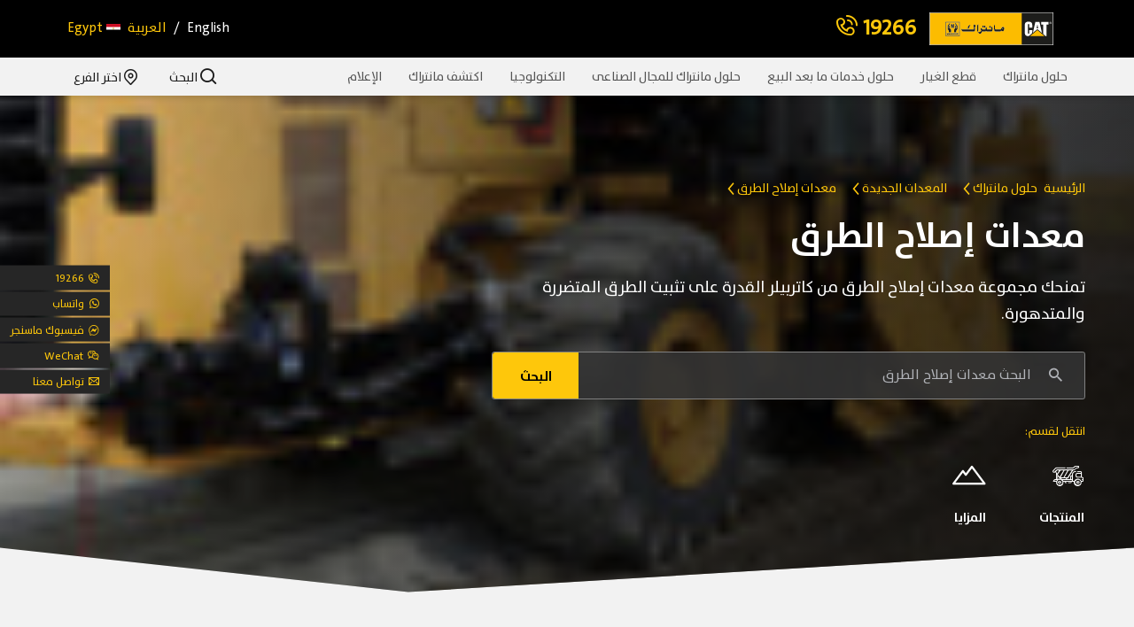

--- FILE ---
content_type: text/html; charset=utf-8
request_url: https://www.mantracgroup.com/ar-eg/products/new-equipment/road-reclaimers/
body_size: 19011
content:

<!DOCTYPE html>
<html data-country="ar-eg" lang="ar" dir="rtl">
<head>



    <!-- Google Tag Manager Old GTM-->
    <script type="98ffe47cdc317dd40f93b005-text/javascript">
        (function(w,d,s,l,i){w[l]=w[l]||[];w[l].push({'gtm.start':
        new Date().getTime(),event:'gtm.js'});var f=d.getElementsByTagName(s)[0],
        j=d.createElement(s),dl=l!='dataLayer'?'&l='+l:'';j.async=true;j.src=
        'https://www.googletagmanager.com/gtm.js?id='+i+dl;f.parentNode.insertBefore(j,f);
        })(window,document,'script','dataLayer','GTM-TX9BCNH');</script>
    <!-- End Google Tag Manager -->
    <!-- Google tag (gtag.js) Temp for the agency installed on 27 April 2025-->
    <script async src="https://www.googletagmanager.com/gtag/js?id=AW-17007054526" type="98ffe47cdc317dd40f93b005-text/javascript"></script>
    <script type="98ffe47cdc317dd40f93b005-text/javascript">
        window.dataLayer = window.dataLayer || [];
        function gtag(){dataLayer.push(arguments);}
        gtag('js', new Date());

        gtag('config', 'AW-17007054526');
    </script>
    <!-- Google ADs -->
    <!-- Event snippet for submit conversion page -->
    <script type="98ffe47cdc317dd40f93b005-text/javascript">
        gtag('event', 'conversion', {'send_to': 'AW-17007054526/AO49CIiJ8rsaEL6dzK0_'});
    </script>
    <!-- Google ADs -->
    <!-- Meta Pixel Code -->
    <!--<script>-->
    <!--    !function(f,b,e,v,n,t,s)-->
    <!--    {if(f.fbq)return;n=f.fbq=function(){n.callMethod?-->
    <!--    n.callMethod.apply(n,arguments):n.queue.push(arguments)};-->
    <!--    if(!f._fbq)f._fbq=n;n.push=n;n.loaded=!0;n.version='2.0';-->
    <!--    n.queue=[];t=b.createElement(e);t.async=!0;-->
    <!--    t.src=v;s=b.getElementsByTagName(e)[0];-->
    <!--    s.parentNode.insertBefore(t,s)}(window, document,'script',-->
    <!--    'https://connect.facebook.net/en_US/fbevents.js');-->
    <!--    fbq('init', '956024636730595');-->
    <!--    fbq('track', 'PageView');-->
    <!--</script>-->
    <!--<noscript>-->
    <!--    <img height="1" width="1" style="display:none"-->
    <!--         src="https://www.facebook.com/tr?id=956024636730595&ev=PageView&noscript=1" />-->
    <!--</noscript>-->
    <!-- End Meta Pixel Code -->

<!--<meta http-equiv="X-UA-Compatible" content="IE=edge, ALLOW-FROM https://www.youtube.com/">-->
<meta charset="utf-8">
<meta name="viewport" content="width=device-width, initial-scale=1, shrink-to-fit=no">

    <link rel="shortcut icon" type='image/x-icon' href="/media/gtajam02/favicon_cat.ico">
<META HTTP-EQUIV="Content-type" CONTENT="text/html; charset=UTF-8">
<!--Animated scroll -->
<link rel="stylesheet" href="https://unpkg.com/aos@next/dist/aos.css" />
<!--Facebook Meta Tag-->
<meta name="facebook-domain-verification" content="t6vgj1228uh820wwhbhov92pzcg3f9" />
<!--End of Facebook Meta Tag-->

        <title>Cat &#x645;&#x639;&#x62F;&#x627;&#x62A; &#x625;&#x635;&#x644;&#x627;&#x62D; &#x627;&#x644;&#x637;&#x631;&#x642; | &#x645;&#x627;&#x646;&#x62A;&#x631;&#x627;&#x643; &#x645;&#x635;&#x631; | &#x627;&#x644;&#x645;&#x648;&#x632;&#x639; &#x627;&#x644;&#x645;&#x62D;&#x644;&#x64A; &#x644;&#x643;&#x627;&#x62A;&#x631;&#x628;&#x64A;&#x644;&#x631;</title>



<meta name="robots" content="index,follow,noodp">

    <meta property="og:title" content="&#x645;&#x639;&#x62F;&#x627;&#x62A; &#x625;&#x635;&#x644;&#x627;&#x62D; &#x627;&#x644;&#x637;&#x631;&#x642;">
<meta property="og:description" content="">

    <meta property="og:image" content="https://www.mantracgroup.com/media/eanje01h/road-reclaimers_header.png">
<meta property="og:url" content="https://www.mantracgroup.com/ar-eg/products/new-equipment/road-reclaimers">
<meta property="og:type" content="website" />

            <link rel="alternate" hreflang="en" href="https://www.mantracgroup.com/en-eg/products/new-equipment/road-reclaimers" />
            <link rel="alternate" hreflang="ru" href="#" />
            <link rel="alternate" hreflang="zh" href="#" />

<script type="application/ld+json">
{
  "@context": "https://schema.org/",
  "@type": "WebSite",
  "name": "Mantrac Group - Egypt",
  "url": "https://www.mantracgroup.com/ar-eg/",
  "potentialAction": {
    "@type": "SearchAction",
    "target": "https://www.mantracgroup.com/ar-eg/search?q={search_term_string}",
    "query-input": "required name=search_term_string"
  }
}
</script>
<script type="application/ld+json">
{
  "@context": "https://schema.org",
  "@type": "Corporation",
  "name": "Mantrac Group - Egypt",
  "url": "https://www.mantracgroup.com/ar-eg/",
  "logo": "https://www.mantracgroup.com/media/n43jykgb/mantrac_logo_v1.svg",
  "contactPoint": {
    "@type": "ContactPoint",
    "telephone": "&#x2B;2019266",
    "contactType": "customer service",
    "areaServed": "EG",
    "availableLanguage": ["Arabic", "en"]
  },
  "sameAs": [
    "https://www.facebook.com/MantracEgypt",
    "https://twitter.com/Mantrac_Egypt",
    "https://www.instagram.com/mantracgroup/?hl=en",
    "https://www.youtube.com/channel/UCFIPd8KL16q160g0ctm5pcA",
    "https://www.linkedin.com/company/mantrac-egypt/"
  ]
}
</script>



<script async defer src="https://www.google.com/recaptcha/api.js" type="98ffe47cdc317dd40f93b005-text/javascript"></script>


    <!--Arabic BEGIN QUALTRICS WEBSITE FEEDBACK SNIPPET-->
    <script type="98ffe47cdc317dd40f93b005-text/javascript">
        (function(){var g=function(e,h,f,g){
        this.get=function(a){for(var a=a+"=",c=document.cookie.split(";"),b=0,e=c.length;b<e;b++){for(var d=c[b];" "==d.charAt(0);)d=d.substring(1,d.length);if(0==d.indexOf(a))return d.substring(a.length,d.length)}return null};
        this.set=function(a,c){var b="",b=new Date;b.setTime(b.getTime()+6048E5);b="; expires="+b.toGMTString();document.cookie=a+"="+c+b+"; path=/; "};
        this.check=function(){var a=this.get(f);if(a)a=a.split(":");else if(100!=e)"v"==h&&(e=Math.random()>=e/100?0:100),a=[h,e,0],this.set(f,a.join(":"));else return!0;var c=a[1];if(100==c)return!0;switch(a[0]){case "v":return!1;case "r":return c=a[2]%Math.floor(100/c),a[2]++,this.set(f,a.join(":")),!c}return!0};
        this.go=function(){if(this.check()){var a=document.createElement("script");a.type="text/javascript";a.src=g;document.body&&document.body.appendChild(a)}};
        this.start=function(){var t=this;"complete"!==document.readyState?window.addEventListener?window.addEventListener("load",function(){t.go()},!1):window.attachEvent&&window.attachEvent("onload",function(){t.go()}):t.go()};};
        try{(new g(100,"r","QSI_S_ZN_bfrREdfkdPCqaDI","https://znbfrredfkdpcqadi-unatrac.siteintercept.qualtrics.com/SIE/?Q_ZID=ZN_bfrREdfkdPCqaDI")).start()}catch(i){}})();
    </script>
    <div id='ZN_bfrREdfkdPCqaDI'><!--DO NOT REMOVE-CONTENTS PLACED HERE--></div>
    <!--END WEBSITE FEEDBACK SNIPPET-->

<link rel="preconnect" crossorigin href="https://fonts.gstatic.com/">
<link rel="preconnect" crossorigin href="https://storage.googleapis.com">
<script src="/cdn-cgi/scripts/7d0fa10a/cloudflare-static/rocket-loader.min.js" data-cf-settings="98ffe47cdc317dd40f93b005-|49"></script><link media="print" onload="this.onload=null;this.removeAttribute('media');" rel="stylesheet" href="https://fonts.googleapis.com/css?family=Open&#x2B;Sans:300,400,600,700&amp;display=swap">
<!--[if lt IE 9]>
<script src="//cdnjs.cloudflare.com/ajax/libs/html5shiv/3.7.2/html5shiv.min.js"></script>
<script src="//cdnjs.cloudflare.com/ajax/libs/respond.js/1.4.2/respond.min.js"></script>
<![endif]-->
<link type="text/css" rel="stylesheet" href="https://cdnjs.cloudflare.com/ajax/libs/font-awesome/4.7.0/css/font-awesome.min.css">
<link rel="stylesheet" href="https://cdn.jsdelivr.net/npm/intl-tel-input@17.0.19/build/css/intlTelInput.min.css">
<link rel="stylesheet" href="https://cdn.jsdelivr.net/npm/swiper@11/swiper-bundle.min.css" />
 <link rel="stylesheet" href="https://cdn.jsdelivr.net/npm/bootstrap@5.3.3/dist/css/bootstrap.min.css">


<link href="/css/bootstrap.min.css?d=0070ebbc08f9933d633d1c919572db7530d79177" rel="stylesheet"><link href="/css/jquery.fancybox.min.css?d=0070ebbc08f9933d633d1c919572db7530d79177" rel="stylesheet"><link href="/css/main.min.css?d=0070ebbc08f9933d633d1c919572db7530d79177" rel="stylesheet"><link href="/css/aos.css?d=0070ebbc08f9933d633d1c919572db7530d79177" rel="stylesheet"><link href="/css/csa/csa.min.css?d=0070ebbc08f9933d633d1c919572db7530d79177" rel="stylesheet"><link href="/css/get/get.min.css?d=0070ebbc08f9933d633d1c919572db7530d79177" rel="stylesheet"><link href="/css/ero/ero.css?d=0070ebbc08f9933d633d1c919572db7530d79177" rel="stylesheet"><link href="/css/slick.min.css?d=0070ebbc08f9933d633d1c919572db7530d79177" rel="stylesheet"><link href="/css/simpleTextBlock.min.css?d=0070ebbc08f9933d633d1c919572db7530d79177" rel="stylesheet"><link href="/css/accordianBlock.min.css?d=0070ebbc08f9933d633d1c919572db7530d79177" rel="stylesheet"><link href="/css/home.min.css?d=0070ebbc08f9933d633d1c919572db7530d79177" rel="stylesheet"><link href="/css/masonryPostLayout.min.css?d=0070ebbc08f9933d633d1c919572db7530d79177" rel="stylesheet"><link href="/css/infographic-text-block.min.css?d=0070ebbc08f9933d633d1c919572db7530d79177" rel="stylesheet"><link href="/css/socialPostLayout.min.css?d=0070ebbc08f9933d633d1c919572db7530d79177" rel="stylesheet"><link href="/css/serviceList.min.css?d=0070ebbc08f9933d633d1c919572db7530d79177" rel="stylesheet"><link href="/css/categoryListFilter.min.css?d=0070ebbc08f9933d633d1c919572db7530d79177" rel="stylesheet"><link href="/css/categoryList.min.css?d=0070ebbc08f9933d633d1c919572db7530d79177" rel="stylesheet"><link href="/css/twoColBlockFooter.min.css?d=0070ebbc08f9933d633d1c919572db7530d79177" rel="stylesheet"><link href="/css/serviceSolution.min.css?d=0070ebbc08f9933d633d1c919572db7530d79177" rel="stylesheet"><link href="/css/partnerBlock.min.css?d=0070ebbc08f9933d633d1c919572db7530d79177" rel="stylesheet"><link href="/css/videoBlock.min.css?d=0070ebbc08f9933d633d1c919572db7530d79177" rel="stylesheet"><link href="/css/productSlider.min.css?d=0070ebbc08f9933d633d1c919572db7530d79177" rel="stylesheet"><link href="/css/icon-text-block.min.css?d=0070ebbc08f9933d633d1c919572db7530d79177" rel="stylesheet"><link href="/css/teamBlock.min.css?d=0070ebbc08f9933d633d1c919572db7530d79177" rel="stylesheet"><link href="/css/teamCta.min.css?d=0070ebbc08f9933d633d1c919572db7530d79177" rel="stylesheet"><link href="/css/timelineSlider.min.css?d=0070ebbc08f9933d633d1c919572db7530d79177" rel="stylesheet"><link href="/css/simpleCardBlock.min.css?d=0070ebbc08f9933d633d1c919572db7530d79177" rel="stylesheet"><link href="/css/missionVisionBlock.min.css?d=0070ebbc08f9933d633d1c919572db7530d79177" rel="stylesheet"><link href="/css/specificationList.min.css?d=0070ebbc08f9933d633d1c919572db7530d79177" rel="stylesheet"><link href="/css/specificationTable.min.css?d=0070ebbc08f9933d633d1c919572db7530d79177" rel="stylesheet"><link href="/css/counterBlock.min.css?d=0070ebbc08f9933d633d1c919572db7530d79177" rel="stylesheet"><link href="/css/blockQuote.min.css?d=0070ebbc08f9933d633d1c919572db7530d79177" rel="stylesheet"><link href="/css/two-colBlock-download.min.css?d=0070ebbc08f9933d633d1c919572db7530d79177" rel="stylesheet"><link href="/css/imageSlider.min.css?d=0070ebbc08f9933d633d1c919572db7530d79177" rel="stylesheet"><link href="/css/speaker.min.css?d=0070ebbc08f9933d633d1c919572db7530d79177" rel="stylesheet"><link href="/css/contact.min.css?d=0070ebbc08f9933d633d1c919572db7530d79177" rel="stylesheet"><link href="/css/feedback.min.css?d=0070ebbc08f9933d633d1c919572db7530d79177" rel="stylesheet"><link href="/css/request-quote.min.css?d=0070ebbc08f9933d633d1c919572db7530d79177" rel="stylesheet"><link href="/css/blockQuoteSlider.min.css?d=0070ebbc08f9933d633d1c919572db7530d79177" rel="stylesheet"><link href="/css/mediaGallery.min.css?d=0070ebbc08f9933d633d1c919572db7530d79177" rel="stylesheet"><link href="/css/machineAttachment.min.css?d=0070ebbc08f9933d633d1c919572db7530d79177" rel="stylesheet"><link href="/css/faq.min.css?d=0070ebbc08f9933d633d1c919572db7530d79177" rel="stylesheet"><link href="/css/productList.min.css?d=0070ebbc08f9933d633d1c919572db7530d79177" rel="stylesheet"><link href="/css/reportTable.min.css?d=0070ebbc08f9933d633d1c919572db7530d79177" rel="stylesheet"><link href="/css/easydropdown.min.css?d=0070ebbc08f9933d633d1c919572db7530d79177" rel="stylesheet"><link href="/css/imageMap.min.css?d=0070ebbc08f9933d633d1c919572db7530d79177" rel="stylesheet"><link href="/css/searchResult.min.css?d=0070ebbc08f9933d633d1c919572db7530d79177" rel="stylesheet"><link href="/css/terms-use.min.css?d=0070ebbc08f9933d633d1c919572db7530d79177" rel="stylesheet"><link href="/css/verticalTabBlock.min.css?d=0070ebbc08f9933d633d1c919572db7530d79177" rel="stylesheet"><link href="/css/about-timeline.min.css?d=0070ebbc08f9933d633d1c919572db7530d79177" rel="stylesheet"><link href="/css/about-industry.min.css?d=0070ebbc08f9933d633d1c919572db7530d79177" rel="stylesheet"><link href="/css/two-col-content-block.min.css?d=0070ebbc08f9933d633d1c919572db7530d79177" rel="stylesheet"><link href="/css/thank-you.min.css?d=0070ebbc08f9933d633d1c919572db7530d79177" rel="stylesheet"><link href="/css/careers.min.css?d=0070ebbc08f9933d633d1c919572db7530d79177" rel="stylesheet"><link href="/css/article.min.css?d=0070ebbc08f9933d633d1c919572db7530d79177" rel="stylesheet"><link href="/css/tabular-data.min.css?d=0070ebbc08f9933d633d1c919572db7530d79177" rel="stylesheet"><link href="/css/loader.css?d=0070ebbc08f9933d633d1c919572db7530d79177" rel="stylesheet"><link href="/css/Chat/chat.css?d=0070ebbc08f9933d633d1c919572db7530d79177" rel="stylesheet"><link href="/css/custom.css?d=0070ebbc08f9933d633d1c919572db7530d79177" rel="stylesheet"><link href="/css/sliders.min.css?d=0070ebbc08f9933d633d1c919572db7530d79177" rel="stylesheet"><link href="/css/comparison.min.css?d=0070ebbc08f9933d633d1c919572db7530d79177" rel="stylesheet"><link href="/css/comparison-table.css?d=0070ebbc08f9933d633d1c919572db7530d79177" rel="stylesheet"><link href="/css/technique-comparison.min.css?d=0070ebbc08f9933d633d1c919572db7530d79177" rel="stylesheet"><link href="/css/toparrow.css?d=0070ebbc08f9933d633d1c919572db7530d79177" rel="stylesheet"><link href="/css/quarrying-and-aggregate.min.css?d=0070ebbc08f9933d633d1c919572db7530d79177" rel="stylesheet"><link href="/css/quarrying-aggregate-compare.min.css?d=0070ebbc08f9933d633d1c919572db7530d79177" rel="stylesheet"><link href="/css/general-road-construction.css?d=0070ebbc08f9933d633d1c919572db7530d79177" rel="stylesheet"><link href="/css/construction/construction.min.css?d=0070ebbc08f9933d633d1c919572db7530d79177" rel="stylesheet">


<link href="/css/arabic.min.css?d=0070ebbc08f9933d633d1c919572db7530d79177" rel="stylesheet">



<script type="98ffe47cdc317dd40f93b005-text/javascript">
    var PAGE_CULTURE = "ar";
    var REGION = "eg";
</script>

<script src="/scripts/cookies-source.js" type="98ffe47cdc317dd40f93b005-text/javascript"></script>

    

</head>

<body class="page-genericPage ">
    <script src="https://code.jquery.com/jquery-3.6.3.min.js" type="98ffe47cdc317dd40f93b005-text/javascript"></script>
        <!-- Google Tag Manager (noscript) -->
        <noscript>
            <iframe src="https://www.googletagmanager.com/ns.html?id=GTM-TX9BCNH"
                    height="0" width="0" style="display:none;visibility:hidden"></iframe>
        </noscript>
        <!-- End Google Tag Manager (noscript) -->

    <header>
        <div class="header-topbar">
            <div class="container-fluid">
                <div class="row">
                    <div class="col-4" style="display:flex;">
                            <a class="navbar-brand" href="/ar-eg/">
                                <img src="/media/qewaejdp/logo_mantrac_ar.svg" width="178" height="48" alt="Mantrac logo" />
                            </a>

                                <a class="navbar-brand" id="hotline-nav" href="tel:&#x2B;2019266" style="color: #fec70b;font-weight: bold;align-self: center;"><span class="icon-phone"></span> 19266</a>

                    </div>

                        <div class="col-8 text-right" style="align-self: center;">
                            <ul class="mr-3 right-nav text-right">

                                


    <li class="nav-item pr-2 only-main">
            <div class="d-inline-block lang-switcher">
 <a class="" href="/en-eg/products/new-equipment/road-reclaimers">English</a>
<span> / </span> <a class="current" href="#">&#x627;&#x644;&#x639;&#x631;&#x628;&#x64A;&#x629;</a>
            </div>
    </li>
    <li class="nav-item dropdown" id="regionName" data-messenger="MantracEgypt" data-whatsApp="&#x2B;201103917720" data-name="Egypt" data-hotline="&#x2B;2019266" label-hotline="19266" data-lang="ar">
        
        <a class="nav-link dropdown-toggle" href="#" id="language" role="button" data-toggle="dropdown" aria-haspopup="true" aria-expanded="false">
            <img width="16" height="10" alt="Country Flag" src="/images/flags/eg.png"> <span>Egypt</span>
        </a>
        <div class="dropdown-menu" aria-labelledby="navbarDropdown"  style="min-width: 200px">
    
                        <a class="dropdown-item " href="/en-dj/products/new-equipment/road-reclaimers"><img width="16" height="10" alt="Country Flag" src="/images/flags/dj.png"> Djibouti</a>
                        <a class="dropdown-item " href="/en-eg/products/new-equipment/road-reclaimers"><img width="16" height="10" alt="Country Flag" src="/images/flags/eg.png"> Egypt</a>
                        <a class="dropdown-item " href="/en-gh/products/new-equipment/road-reclaimers"><img width="16" height="10" alt="Country Flag" src="/images/flags/gh.png"> Ghana</a>
                        <a class="dropdown-item " href="/en-iq/products/new-equipment/road-reclaimers"><img width="16" height="10" alt="Country Flag" src="/images/flags/iq.png"> Iraq</a>
                        <a class="dropdown-item " href="/en-ke/products/new-equipment/road-reclaimers"><img width="16" height="10" alt="Country Flag" src="/images/flags/ke.png"> Kenya</a>
                        <a class="dropdown-item " href="/en-lr/products/new-equipment/road-reclaimers"><img width="16" height="10" alt="Country Flag" src="/images/flags/lr.png"> Liberia</a>
                        <a class="dropdown-item " href="/en-ng/products/new-equipment/road-reclaimers"><img width="16" height="10" alt="Country Flag" src="/images/flags/ng.png"> Nigeria</a>
                        <a class="dropdown-item " href="/en-sl/products/new-equipment/road-reclaimers"><img width="16" height="10" alt="Country Flag" src="/images/flags/sl.png"> Sierra Leone</a>
                        <a class="dropdown-item " href="/en-ta/products/new-equipment/road-reclaimers"><img width="16" height="10" alt="Country Flag" src="/images/flags/ta.png"> Tanzania</a>
                        <a class="dropdown-item " href="/en-ug/products/new-equipment/road-reclaimers"><img width="16" height="10" alt="Country Flag" src="/images/flags/ug.png"> Uganda</a>
                            <a class="dropdown-item" href="https://www.unatrac.com"><img width="16" height="10" alt="Country Flag" src="/images/flags/uk.png"> United Kingdom</a>
                        <a class="dropdown-item " href="/en-ch/products/new-equipment/road-reclaimers"><img width="16" height="10" alt="Country Flag" src="/images/flags/ch.png"> China</a>
            
        </div>
    </li>



                                
                            </ul>
                        </div>
                </div>
            </div>
        </div>


<div class="header-navbar">
    <div class="container-fluid">
        <div class="row no-gutters">
            <div class="col-md-12">
                <nav class="navbar" id="navWrapper">

                    <div class="collapse navbar-collapse" id="mainNav">
                        <ul class="navbar-nav">
                                    <li class="nav-item has-sub-nav">

                                            <a class="nav-link" href="/ar-eg/products">حلول مانتراك</a>
                                        <div class="sub-nav-wrapper nav-industry-solution nav-level-2-wrapper">
                                                <p class="nav-title">&#x62C;&#x645;&#x64A;&#x639; &#x62D;&#x644;&#x648;&#x644; &#x645;&#x627;&#x646;&#x62A;&#x631;&#x627;&#x643;</p>
                                            

    <ul class="nav-level-2">


                    <li class="">
                            <a href="/ar-eg/products/used-equipment">المعدات المستعملة</a>
                    </li>
                    <li class="has-sub-nav">
                            <a href="/ar-eg/products/new-power-systems">المولدات الجديدة  <i class="icon-arrow-large"></i></a>
                            <div class="sub-nav-wrapper nav-level-3-wrapper">
                                    <p class="nav-title"><i class="icon-arrow-large"></i> &#x62C;&#x645;&#x64A;&#x639; &#x62D;&#x644;&#x648;&#x644; &#x645;&#x627;&#x646;&#x62A;&#x631;&#x627;&#x643;</p>
                                

            <p class="nav-subnav-title mb-1 pb-1"><a class="text-decoration-none" href="/ar-eg/products/new-power-systems"><strong>&#x627;&#x644;&#x645;&#x648;&#x644;&#x62F;&#x627;&#x62A; &#x627;&#x644;&#x62C;&#x62F;&#x64A;&#x62F;&#x629; </strong></a></p>
    <ul class="nav-level-3">


                    <li class="">
                            <a href="/ar-eg/products/new-power-systems/electric-power">أنظمة توليد الطاقة الكهربائية</a>
                    </li>
                    <li class="">
                            <a href="/ar-eg/products/new-power-systems/industrial">حلول توليد الطاقة للقطاع الصناعى</a>
                    </li>
                    <li class="">
                            <a href="/ar-eg/products/new-power-systems/marine-power-systems">المولدات البحرية</a>
                    </li>
                    <li class="">
                            <a href="/ar-eg/products/new-power-systems/oil-and-gas">قطاع البترول</a>
                    </li>
                    <li class="">
                            <a href="/ar-eg/products/new-power-systems/microgrid">حلول توليد الطاقة المتجددة</a>
                    </li>


    </ul>

                            </div>
                    </li>
                    <li class="">
                            <a href="/ar-eg/products/used-power-systems">المولدات المستعملة</a>
                    </li>
                    <li class="">
                            <a href="/ar-eg/products/new-attachments">الملحقات وأدوات العمل الجديدة</a>
                    </li>
                    <li class="">
                            <a href="/ar-eg/products/rental-products">المعدات المخصصة للإيجار</a>
                    </li>
                    <li class="">
                            <a href="/ar-eg/products/promotions">العروض</a>
                    </li>
                    <li class="">
                            <a href="/ar-eg/products/financing">حلول التمويل</a>
                    </li>
                    <li class="">
                            <a href="/ar-eg/products/sem">معدات SEM</a>
                    </li>
                    <li class="">
                            <a href="/ar-eg/products/jlg-equipment">معدات JLG</a>
                    </li>
                    <li class="">
                            <a href="/ar-eg/products/palfinger-equipment">معدات Palfinger</a>
                    </li>
                    <li class="has-sub-nav">
                            <a href="/ar-eg/products/new-equipment">المعدات الجديدة <i class="icon-arrow-large"></i></a>
                            <div class="sub-nav-wrapper nav-level-3-wrapper">
                                    <p class="nav-title"><i class="icon-arrow-large"></i> &#x62C;&#x645;&#x64A;&#x639; &#x62D;&#x644;&#x648;&#x644; &#x645;&#x627;&#x646;&#x62A;&#x631;&#x627;&#x643;</p>
                                

            <p class="nav-subnav-title mb-1 pb-1"><a class="text-decoration-none" href="/ar-eg/products/new-equipment"><strong>&#x627;&#x644;&#x645;&#x639;&#x62F;&#x627;&#x62A; &#x627;&#x644;&#x62C;&#x62F;&#x64A;&#x62F;&#x629;</strong></a></p>
    <ul class="nav-level-3">


                    <li class="">
                            <a href="/ar-eg/products/new-equipment/articulated-trucks">شاحنات مفصلية</a>
                    </li>
                    <li class="">
                            <a href="/ar-eg/products/new-equipment/asphalt-pavers">معدات رصف الأسفلت</a>
                    </li>
                    <li class="">
                            <a href="/ar-eg/products/new-equipment/backhoe-loaders">لوادر بحفار خلفي</a>
                    </li>
                    <li class="">
                            <a href="/ar-eg/products/new-equipment/cold-planers">معدات تسوية الأسفلت</a>
                    </li>
                    <li class="">
                            <a href="/ar-eg/products/new-equipment/compactors">الهراسات</a>
                    </li>
                    <li class="">
                            <a href="/ar-eg/products/new-equipment/dozers">البلدوزرات</a>
                    </li>
                    <li class="">
                            <a href="/ar-eg/products/new-equipment/draglines">معدات السحب</a>
                    </li>
                    <li class="">
                            <a href="/ar-eg/products/new-equipment/drills">معدات الثقب</a>
                    </li>
                    <li class="">
                            <a href="/ar-eg/products/new-equipment/electric-rope-shovels">مجارف التعدين ذات الحبال تعمل بالكهرباء</a>
                    </li>
                    <li class="">
                            <a href="/ar-eg/products/new-equipment/excavators">حفارات</a>
                    </li>
                    <li class="">
                            <a href="/ar-eg/products/new-equipment/hydraulic-mining-shovels">لوادر التعدين الهيدروليكية</a>
                    </li>
                    <li class="">
                            <a href="/ar-eg/products/new-equipment/motor-graders">الجريدرات (معدات تسوية التربة)</a>
                    </li>
                    <li class="">
                            <a href="/ar-eg/products/new-equipment/off-highway-trucks">شاحنات نقل الأتربة</a>
                    </li>
                    <li class="">
                            <a href="/ar-eg/products/new-equipment/pipelayers">معدات مد المواسير</a>
                    </li>
                    <li class="">
                            <a href="/ar-eg/products/new-equipment/road-reclaimers">معدات إصلاح الطرق</a>
                    </li>
                    <li class="">
                            <a href="/ar-eg/products/new-equipment/skid-steer-and-compact-track-loaders">لوادر صغيرة</a>
                    </li>
                    <li class="">
                            <a href="/ar-eg/products/new-equipment/telehandlers">معدات مناولة</a>
                    </li>
                    <li class="">
                            <a href="/ar-eg/products/new-equipment/track-loaders">اللوادر المجنزرة</a>
                    </li>
                    <li class="">
                            <a href="/ar-eg/products/new-equipment/underground-hard-rock">معدات التعدين تحت الأرض</a>
                    </li>
                    <li class="">
                            <a href="/ar-eg/products/new-equipment/wheel-dozers">البلدوزر ذو العجلات</a>
                    </li>
                    <li class="">
                            <a href="/ar-eg/products/new-equipment/wheel-excavators">حفارات ذات العجلات</a>
                    </li>
                    <li class="">
                            <a href="/ar-eg/products/new-equipment/wheel-loaders">لوادر ذات عجلات</a>
                    </li>
                    <li class="">
                            <a href="/ar-eg/products/new-equipment/wheel-tractor-scrapers">كاشطات ذات عجلات</a>
                    </li>


    </ul>

                            </div>
                    </li>


    </ul>

                                        </div>

                                    </li>
                                    <li class="nav-item has-sub-nav">

                                            <a class="nav-link" href="/ar-eg/parts">قطع الغيار</a>
                                        <div class="sub-nav-wrapper nav-industry-solution nav-level-2-wrapper">
                                                <p class="nav-title">&#x642;&#x637;&#x639; &#x627;&#x644;&#x63A;&#x64A;&#x627;&#x631;</p>
                                            

    <ul class="nav-level-2">


                    <li class="">
                            <a href="/ar-eg/parts/aftermarket-solutions">خدمات ما بعد البيع من مانتراك </a>
                    </li>


    </ul>

                                        </div>

                                    </li>
                                    <li class="nav-item has-sub-nav">

                                            <a class="nav-link" href="/ar-eg/services">حلول خدمات ما بعد البيع</a>
                                        <div class="sub-nav-wrapper nav-industry-solution nav-level-2-wrapper">
                                                <p class="nav-title">&#x62D;&#x644;&#x648;&#x644; &#x62E;&#x62F;&#x645;&#x627;&#x62A; &#x645;&#x627; &#x628;&#x639;&#x62F; &#x627;&#x644;&#x628;&#x64A;&#x639;</p>
                                            

    <ul class="nav-level-2">


                    <li class="has-sub-nav">
                            <a href="/ar-eg/services/repairs">الإصلاحات <i class="icon-arrow-large"></i></a>
                            <div class="sub-nav-wrapper nav-level-3-wrapper">
                                    <p class="nav-title"><i class="icon-arrow-large"></i> حلول خدمات ما بعد البيع</p>
                                

            <p class="nav-subnav-title mb-1 pb-1"><a class="text-decoration-none" href="/ar-eg/services/repairs"><strong>&#x627;&#x644;&#x625;&#x635;&#x644;&#x627;&#x62D;&#x627;&#x62A;</strong></a></p>
    <ul class="nav-level-3">


                    <li class="">
                            <a href="/ar-eg/services/repairs/component-rebuild-centre">حلول إصلاح المكونات</a>
                    </li>
                    <li class="">
                            <a href="/ar-eg/services/repairs/workshops">مراكز الصيانة والإصلاح</a>
                    </li>
                    <li class="">
                            <a href="/ar-eg/services/repairs/component-repair">حلول إصلاح المكونات</a>
                    </li>
                    <li class="">
                            <a href="/ar-eg/services/repairs/overhaul-and-rebuild">العمرات وإعادة بناء المعدات</a>
                    </li>


    </ul>

                            </div>
                    </li>
                    <li class="has-sub-nav">
                            <a href="/ar-eg/services/maintenance">اعمال صيانة <i class="icon-arrow-large"></i></a>
                            <div class="sub-nav-wrapper nav-level-3-wrapper">
                                    <p class="nav-title"><i class="icon-arrow-large"></i> حلول خدمات ما بعد البيع</p>
                                

            <p class="nav-subnav-title mb-1 pb-1"><a class="text-decoration-none" href="/ar-eg/services/maintenance"><strong>&#x627;&#x639;&#x645;&#x627;&#x644; &#x635;&#x64A;&#x627;&#x646;&#x629;</strong></a></p>
    <ul class="nav-level-3">


                    <li class="">
                            <a href="/ar-eg/services/maintenance/customer-value-agreements">عقود الصيانة الوقائية للعملاء (CVA)</a>
                    </li>
                    <li class="">
                            <a href="/ar-eg/services/maintenance/equipment-protection-plans">خطط حماية المعدات (EPP)</a>
                    </li>
                    <li class="">
                            <a href="/ar-eg/services/maintenance/the-cat-360-advantage">حلول كات 360°</a>
                    </li>
                    <li class="">
                            <a href="/ar-eg/services/maintenance/scheduled-oil-sampling">فحص عينات الزيت المجدولة</a>
                    </li>
                    <li class="">
                            <a href="/ar-eg/services/maintenance/condition-monitoring">متابعة حالة المعدات</a>
                    </li>


    </ul>

                            </div>
                    </li>
                    <li class="has-sub-nav">
                            <a href="/ar-eg/services/training">التدريب <i class="icon-arrow-large"></i></a>
                            <div class="sub-nav-wrapper nav-level-3-wrapper">
                                    <p class="nav-title"><i class="icon-arrow-large"></i> حلول خدمات ما بعد البيع</p>
                                

            <p class="nav-subnav-title mb-1 pb-1"><a class="text-decoration-none" href="/ar-eg/services/training"><strong>&#x627;&#x644;&#x62A;&#x62F;&#x631;&#x64A;&#x628;</strong></a></p>
    <ul class="nav-level-3">


                    <li class="">
                            <a href="/ar-eg/services/training/safety-training">تدريب السلامة</a>
                    </li>
                    <li class="">
                            <a href="/ar-eg/services/training/preventative-maintenance-training">تدريب الصيانة الوقائية</a>
                    </li>
                    <li class="">
                            <a href="/ar-eg/services/training/machine-operator-training">تدريب سائق المعدة</a>
                    </li>


    </ul>

                            </div>
                    </li>


    </ul>

                                        </div>

                                    </li>
                                    <li class="nav-item has-sub-nav">

                                            <a class="nav-link" href="/ar-eg/industry-solutions">حلول مانتراك للمجال الصناعى</a>
                                        <div class="sub-nav-wrapper nav-industry-solution nav-level-2-wrapper">
                                                <p class="nav-title">&#x62D;&#x644;&#x648;&#x644; &#x645;&#x627;&#x646;&#x62A;&#x631;&#x627;&#x643; &#x644;&#x644;&#x645;&#x62C;&#x627;&#x644; &#x627;&#x644;&#x635;&#x646;&#x627;&#x639;&#x649;</p>
                                            

    <ul class="nav-level-2">


                    <li class="has-sub-nav">
                            <a href="/ar-eg/industry-solutions/mining">التعدين <i class="icon-arrow-large"></i></a>
                            <div class="sub-nav-wrapper nav-level-3-wrapper">
                                    <p class="nav-title"><i class="icon-arrow-large"></i> حلول مانتراك للمجال الصناعى</p>
                                

        <p class="nav-subnav-title mb-1 pb-1"><a class="text-decoration-none" href="/ar-eg/industry-solutions/mining"><strong>&#x627;&#x644;&#x62A;&#x639;&#x62F;&#x64A;&#x646;</strong></a></p>
    <ul class="nav-level-3">

            <li><a href="/ar-eg/media/?c=solution-spotlight&t=mining">&#x642;&#x635;&#x635; &#x646;&#x62C;&#x627;&#x62D; &#x639;&#x645;&#x644;&#x627;&#x621; &#x62D;&#x644;&#x648;&#x644; &#x62A;&#x648;&#x644;&#x64A;&#x62F; &#x627;&#x644;&#x637;&#x627;&#x642;&#x629;</a></li>



    </ul>

                            </div>
                    </li>
                    <li class="">
                            <a href="/ar-eg/industry-solutions/quarrying">المحاجر</a>
                    </li>
                    <li class="">
                            <a href="/ar-eg/industry-solutions/paving-and-surfacing">الرصف والتسوية</a>
                    </li>
                    <li class="">
                            <a href="/ar-eg/industry-solutions/material-handling-and-warehousing">المعدات المناولة والمخازن</a>
                    </li>
                    <li class="has-sub-nav">
                            <a href="/ar-eg/industry-solutions/agriculture-and-greenhouses">الزراعة والصوبات <i class="icon-arrow-large"></i></a>
                            <div class="sub-nav-wrapper nav-level-3-wrapper">
                                    <p class="nav-title"><i class="icon-arrow-large"></i> حلول مانتراك للمجال الصناعى</p>
                                

        <p class="nav-subnav-title mb-1 pb-1"><a class="text-decoration-none" href="/ar-eg/industry-solutions/agriculture-and-greenhouses"><strong>&#x627;&#x644;&#x632;&#x631;&#x627;&#x639;&#x629; &#x648;&#x627;&#x644;&#x635;&#x648;&#x628;&#x627;&#x62A;</strong></a></p>
    <ul class="nav-level-3">

            <li><a href="/ar-eg/media/?c=solution-spotlight&t=agriculture-and-greenhouses">&#x642;&#x635;&#x635; &#x646;&#x62C;&#x627;&#x62D; &#x639;&#x645;&#x644;&#x627;&#x621; &#x62D;&#x644;&#x648;&#x644; &#x62A;&#x648;&#x644;&#x64A;&#x62F; &#x627;&#x644;&#x637;&#x627;&#x642;&#x629;</a></li>



    </ul>

                            </div>
                    </li>
                    <li class="has-sub-nav">
                            <a href="/ar-eg/industry-solutions/pipeline">خطوط الأنابيب <i class="icon-arrow-large"></i></a>
                            <div class="sub-nav-wrapper nav-level-3-wrapper">
                                    <p class="nav-title"><i class="icon-arrow-large"></i> حلول مانتراك للمجال الصناعى</p>
                                

        <p class="nav-subnav-title mb-1 pb-1"><a class="text-decoration-none" href="/ar-eg/industry-solutions/pipeline"><strong>&#x62E;&#x637;&#x648;&#x637; &#x627;&#x644;&#x623;&#x646;&#x627;&#x628;&#x64A;&#x628;</strong></a></p>
    <ul class="nav-level-3">

            <li><a href="/ar-eg/media/?c=solution-spotlight&t=pipeline">&#x642;&#x635;&#x635; &#x646;&#x62C;&#x627;&#x62D; &#x639;&#x645;&#x644;&#x627;&#x621; &#x62D;&#x644;&#x648;&#x644; &#x62A;&#x648;&#x644;&#x64A;&#x62F; &#x627;&#x644;&#x637;&#x627;&#x642;&#x629;</a></li>



    </ul>

                            </div>
                    </li>
                    <li class="">
                            <a href="/ar-eg/industry-solutions/waste-handling-and-landfill">معالجة النفايات ومدافن القمامة</a>
                    </li>
                    <li class="">
                            <a href="/ar-eg/industry-solutions/commercial">الحلول التجارية </a>
                    </li>
                    <li class="">
                            <a href="/ar-eg/industry-solutions/telecom">قطاع الاتصالات</a>
                    </li>
                    <li class="has-sub-nav">
                            <a href="/ar-eg/industry-solutions/renewables">الطاقة المتجددة <i class="icon-arrow-large"></i></a>
                            <div class="sub-nav-wrapper nav-level-3-wrapper">
                                    <p class="nav-title"><i class="icon-arrow-large"></i> حلول مانتراك للمجال الصناعى</p>
                                

        <p class="nav-subnav-title mb-1 pb-1"><a class="text-decoration-none" href="/ar-eg/industry-solutions/renewables"><strong>&#x627;&#x644;&#x637;&#x627;&#x642;&#x629; &#x627;&#x644;&#x645;&#x62A;&#x62C;&#x62F;&#x62F;&#x629;</strong></a></p>
    <ul class="nav-level-3">

            <li><a href="/ar-eg/media/?c=solution-spotlight&t=renewables">&#x642;&#x635;&#x635; &#x646;&#x62C;&#x627;&#x62D; &#x639;&#x645;&#x644;&#x627;&#x621; &#x62D;&#x644;&#x648;&#x644; &#x62A;&#x648;&#x644;&#x64A;&#x62F; &#x627;&#x644;&#x637;&#x627;&#x642;&#x629;</a></li>



    </ul>

                            </div>
                    </li>
                    <li class="">
                            <a href="/ar-eg/industry-solutions/residential">المشروعات السكنية</a>
                    </li>
                    <li class="">
                            <a href="/ar-eg/industry-solutions/utilities">المرافق</a>
                    </li>
                    <li class="has-sub-nav">
                            <a href="/ar-eg/industry-solutions/bio-fuels">الوقود الحيوي <i class="icon-arrow-large"></i></a>
                            <div class="sub-nav-wrapper nav-level-3-wrapper">
                                    <p class="nav-title"><i class="icon-arrow-large"></i> حلول مانتراك للمجال الصناعى</p>
                                

        <p class="nav-subnav-title mb-1 pb-1"><a class="text-decoration-none" href="/ar-eg/industry-solutions/bio-fuels"><strong>&#x627;&#x644;&#x648;&#x642;&#x648;&#x62F; &#x627;&#x644;&#x62D;&#x64A;&#x648;&#x64A;</strong></a></p>
    <ul class="nav-level-3">

            <li><a href="/ar-eg/media/?c=solution-spotlight&t=bio-fuels">&#x642;&#x635;&#x635; &#x646;&#x62C;&#x627;&#x62D; &#x639;&#x645;&#x644;&#x627;&#x621; &#x62D;&#x644;&#x648;&#x644; &#x62A;&#x648;&#x644;&#x64A;&#x62F; &#x627;&#x644;&#x637;&#x627;&#x642;&#x629;</a></li>



    </ul>

                            </div>
                    </li>
                    <li class="has-sub-nav">
                            <a href="/ar-eg/industry-solutions/petroleum">البترولية <i class="icon-arrow-large"></i></a>
                            <div class="sub-nav-wrapper nav-level-3-wrapper">
                                    <p class="nav-title"><i class="icon-arrow-large"></i> حلول مانتراك للمجال الصناعى</p>
                                

        <p class="nav-subnav-title mb-1 pb-1"><a class="text-decoration-none" href="/ar-eg/industry-solutions/petroleum"><strong>&#x627;&#x644;&#x628;&#x62A;&#x631;&#x648;&#x644;&#x64A;&#x629;</strong></a></p>
    <ul class="nav-level-3">

            <li><a href="/ar-eg/media/?c=solution-spotlight&t=petroleum">&#x642;&#x635;&#x635; &#x646;&#x62C;&#x627;&#x62D; &#x639;&#x645;&#x644;&#x627;&#x621; &#x62D;&#x644;&#x648;&#x644; &#x62A;&#x648;&#x644;&#x64A;&#x62F; &#x627;&#x644;&#x637;&#x627;&#x642;&#x629;</a></li>



    </ul>

                            </div>
                    </li>
                    <li class="">
                            <a href="/ar-eg/industry-solutions/health-care">الرعاية الصحية</a>
                    </li>
                    <li class="">
                            <a href="/ar-eg/industry-solutions/marine">القطاع البحرى</a>
                    </li>


    </ul>

                                        </div>

                                    </li>
                                    <li class="nav-item has-sub-nav">

                                            <a class="nav-link" href="/ar-eg/technology">التكنولوجيا</a>
                                        <div class="sub-nav-wrapper nav-industry-solution nav-level-2-wrapper">
                                                <p class="nav-title">&#x627;&#x644;&#x62A;&#x643;&#x646;&#x648;&#x644;&#x648;&#x62C;&#x64A;&#x627;</p>
                                            

    <ul class="nav-level-2">


                    <li class="has-sub-nav">
                            <a href="/ar-eg/technology/command">تقنيات Command <i class="icon-arrow-large"></i></a>
                            <div class="sub-nav-wrapper nav-level-3-wrapper">
                                    <p class="nav-title"><i class="icon-arrow-large"></i> التكنولوجيا</p>
                                

            <p class="nav-subnav-title mb-1 pb-1"><a class="text-decoration-none" href="/ar-eg/technology/command"><strong>&#x62A;&#x642;&#x646;&#x64A;&#x627;&#x62A; Command</strong></a></p>
    <ul class="nav-level-3">


                    <li class="">
                            <a href="/ar-eg/technology/command/cat-command-for-loading">تقنية Cat Command للودر</a>
                    </li>
                    <li class="">
                            <a href="/ar-eg/technology/command/cat-command-for-dozing-in-construction">تقنيات Cat Command للبلدوزر في صناعة التشييد والبناء</a>
                    </li>


    </ul>

                            </div>
                    </li>
                    <li class="has-sub-nav">
                            <a href="/ar-eg/technology/compact">ضغط التربة <i class="icon-arrow-large"></i></a>
                            <div class="sub-nav-wrapper nav-level-3-wrapper">
                                    <p class="nav-title"><i class="icon-arrow-large"></i> التكنولوجيا</p>
                                

            <p class="nav-subnav-title mb-1 pb-1"><a class="text-decoration-none" href="/ar-eg/technology/compact"><strong>&#x636;&#x63A;&#x637; &#x627;&#x644;&#x62A;&#x631;&#x628;&#x629;</strong></a></p>
    <ul class="nav-level-3">


                    <li class="">
                            <a href="/ar-eg/technology/compact/cat-compact-with-compaction-algorithm">هراسات كاتربيلر المزودة بتقنية (Compaction Algorithm)</a>
                    </li>
                    <li class="">
                            <a href="/ar-eg/technology/compact/cat-compact-with-machine-drive-power-mdp">أفضل نتائج لضغط التربة من كاتربيلر مع تكنولوجيا طاقة محرك المعدة (MDP)</a>
                    </li>


    </ul>

                            </div>
                    </li>
                    <li class="has-sub-nav">
                            <a href="/ar-eg/technology/detect">تقنية Detect <i class="icon-arrow-large"></i></a>
                            <div class="sub-nav-wrapper nav-level-3-wrapper">
                                    <p class="nav-title"><i class="icon-arrow-large"></i> التكنولوجيا</p>
                                

            <p class="nav-subnav-title mb-1 pb-1"><a class="text-decoration-none" href="/ar-eg/technology/detect"><strong>&#x62A;&#x642;&#x646;&#x64A;&#x629; Detect</strong></a></p>
    <ul class="nav-level-3">


                    <li class="">
                            <a href="/ar-eg/technology/detect/cat-2d-e-fence-for-excavators">سياج الكتروني ثنائي الأبعاد من كاتربيلر للحفارات</a>
                    </li>
                    <li class="">
                            <a href="/ar-eg/technology/detect/cat-lift-assist-for-excavators">مساعد الرفع من كاتربيلر للحفارات</a>
                    </li>
                    <li class="">
                            <a href="/ar-eg/technology/detect/cat-detect-with-stability-assist">نظام المساعدة في الثبات ضمن تكنولوجيا CAT Detect </a>
                    </li>
                    <li class="">
                            <a href="/ar-eg/technology/detect/rear-object-detection-for-wheel-loaders">الكشف عن الأجسام الخلفية للوادر ذات العجلات</a>
                    </li>


    </ul>

                            </div>
                    </li>
                    <li class="has-sub-nav">
                            <a href="/ar-eg/technology/grade">Grade <i class="icon-arrow-large"></i></a>
                            <div class="sub-nav-wrapper nav-level-3-wrapper">
                                    <p class="nav-title"><i class="icon-arrow-large"></i> التكنولوجيا</p>
                                

            <p class="nav-subnav-title mb-1 pb-1"><a class="text-decoration-none" href="/ar-eg/technology/grade"><strong>Grade</strong></a></p>
    <ul class="nav-level-3">


                    <li class="">
                            <a href="/ar-eg/technology/grade/cat-grade-with-3d-for-dozers">تقنية Cat Grade ثلاثية الأبعاد للبلدوزر</a>
                    </li>
                    <li class="">
                            <a href="/ar-eg/technology/grade/cat-grade-with-slope-assist-for-dozers">تقنية CAT Grade لمساعدة البلدوزر في المنحدرات</a>
                    </li>
                    <li class="">
                            <a href="/ar-eg/technology/grade/cat-grade-with-2d-for-excavators">تقنية Cat Grade ثنائية الأبعاد للحفار</a>
                    </li>
                    <li class="">
                            <a href="/ar-eg/technology/grade/cat-grade-with-advanced-2d-for-excavators">تقنية Cat Grade ذات الأبعاد الثنائية المتطورة للحفارات</a>
                    </li>
                    <li class="">
                            <a href="/ar-eg/technology/grade/cat-grade-with-cross-slope-for-motor-graders">تقنية Cat Grade للميل العرضي للجريدر</a>
                    </li>
                    <li class="">
                            <a href="/ar-eg/technology/grade/cat-grade-with-sequence-assist-for-scrapers">تقنية Cat Grade للمساعدة على التسلسل للكاشطات</a>
                    </li>
                    <li class="">
                            <a href="/ar-eg/technology/grade/cat-grade-with-load-assist-for-scrapers">تقنية Cat Grade للمساعدة على التحميل بالكاشطات</a>
                    </li>
                    <li class="">
                            <a href="/ar-eg/technology/grade/cat-grade-control-for-scrapers">تقنية Cat Grade للتحكم في الكاشطات</a>
                    </li>


    </ul>

                            </div>
                    </li>
                    <li class="has-sub-nav">
                            <a href="/ar-eg/technology/link">تقنية Link <i class="icon-arrow-large"></i></a>
                            <div class="sub-nav-wrapper nav-level-3-wrapper">
                                    <p class="nav-title"><i class="icon-arrow-large"></i> التكنولوجيا</p>
                                

            <p class="nav-subnav-title mb-1 pb-1"><a class="text-decoration-none" href="/ar-eg/technology/link"><strong>&#x62A;&#x642;&#x646;&#x64A;&#x629; Link</strong></a></p>
    <ul class="nav-level-3">


                    <li class="">
                            <a href="/ar-eg/technology/link/cat-visionlink">تقنية VisionLink</a>
                    </li>
                    <li class="">
                            <a href="/ar-eg/technology/link/cat-remote-flash">Cat Remote Flash</a>
                    </li>
                    <li class="">
                            <a href="/ar-eg/technology/link/iso-15143-3-aemp-2-0-api">تقنية ISO 15143-3 (AEMP 2.0) API</a>
                    </li>
                    <li class="">
                            <a href="/ar-eg/technology/link/my-cat-com">موقع My.Cat.Com</a>
                    </li>
                    <li class="">
                            <a href="/ar-eg/technology/link/cat-remote-troubleshooting">استكشاف الأخطاء وإصلاحها عن بُعد من Cat</a>
                    </li>
                    <li class="">
                            <a href="/ar-eg/technology/link/cat-productivity">تقنية إنتاجية Cat</a>
                    </li>
                    <li class="">
                            <a href="/ar-eg/technology/link/cat-product-link">Cat Product Link</a>
                    </li>
                    <li class="">
                            <a href="/ar-eg/technology/link/cat-pl161-attachment-locator">تقنية Cat PL161 لتحديد موقع الملحقات</a>
                    </li>
                    <li class="">
                            <a href="/ar-eg/technology/link/cat-app">تطبيق Cat</a>
                    </li>


    </ul>

                            </div>
                    </li>
                    <li class="has-sub-nav">
                            <a href="/ar-eg/technology/payload">تقنية Payload <i class="icon-arrow-large"></i></a>
                            <div class="sub-nav-wrapper nav-level-3-wrapper">
                                    <p class="nav-title"><i class="icon-arrow-large"></i> التكنولوجيا</p>
                                

            <p class="nav-subnav-title mb-1 pb-1"><a class="text-decoration-none" href="/ar-eg/technology/payload"><strong>&#x62A;&#x642;&#x646;&#x64A;&#x629; Payload</strong></a></p>
    <ul class="nav-level-3">


                    <li class="">
                            <a href="/ar-eg/technology/payload/cat-payload-with-estimator-for-scrapers">تقنية Cat Payload لتقدير حمولة الكاشطات</a>
                    </li>
                    <li class="">
                            <a href="/ar-eg/technology/payload/cat-payload-for-wheel-loaders">تقنية Payload للوادر </a>
                    </li>
                    <li class="">
                            <a href="/ar-eg/technology/payload/cat-payload-with-truck-production-management-system">تقنية Cat Payload لنظام إدارة إنتاج الشاحنات</a>
                    </li>
                    <li class="">
                            <a href="/ar-eg/technology/payload/cat-payload-for-large-wheel-loaders">تقنية Payload للوادر الكبيرة</a>
                    </li>
                    <li class="">
                            <a href="/ar-eg/technology/payload/cat-payload-for-articulated-trucks">تقنية Cat Payload للشاحنات المفصلية</a>
                    </li>


    </ul>

                            </div>
                    </li>


    </ul>

                                        </div>

                                    </li>
                                    <li class="nav-item has-sub-nav">

                                            <a class="nav-link" href="/ar-eg/discover-mantrac">اكتشف مانتراك</a>
                                        <div class="sub-nav-wrapper nav-industry-solution nav-level-2-wrapper">
                                                <p class="nav-title">&#x627;&#x643;&#x62A;&#x634;&#x641; &#x645;&#x627;&#x646;&#x62A;&#x631;&#x627;&#x643;</p>
                                            

    <ul class="nav-level-2">


                    <li class="">
                            <a href="/ar-eg/discover-mantrac/mansour-group">مجموعة منصور</a>
                    </li>
                    <li class="">
                            <a href="/ar-eg/discover-mantrac/mantrac-capabilities">قدرات مانتراك</a>
                    </li>
                    <li class="">
                            <a href="/ar-eg/discover-mantrac/the-mantrac-story">حكاية مانتراك</a>
                    </li>
                    <li class="">
                            <a href="/ar-eg/discover-mantrac/health-quality-and-safety">الصحة والجودة والسلامة</a>
                    </li>
                    <li class="">
                            <a href="/ar-eg/discover-mantrac/corporate-social-responsibility">المسؤولية المجتمعية</a>
                    </li>


    </ul>

                                        </div>

                                    </li>
                                    <li class="nav-item has-sub-nav">

                                            <a class="nav-link" href="/ar-eg/media">الإعلام</a>
                                        <div class="sub-nav-wrapper nav-industry-solution nav-level-2-wrapper">
                                                <p class="nav-title">&#x627;&#x644;&#x625;&#x639;&#x644;&#x627;&#x645;</p>
                                            

    <ul class="nav-level-2">

            <li><a href="/ar-eg/media/?c=news-and-articles">&#x623;&#x62D;&#x62F;&#x62B; &#x627;&#x644;&#x623;&#x62E;&#x628;&#x627;&#x631;</a></li>
            <li><a href="/ar-eg/media/?c=beyond-a-partnership">&#x623;&#x643;&#x62B;&#x631; &#x645;&#x646; &#x645;&#x62C;&#x631;&#x62F; &#x634;&#x631;&#x627;&#x643;&#x629;</a></li>
            <li><a href="/ar-eg/media/?c=success-story">&#x642;&#x635;&#x635; &#x627;&#x644;&#x646;&#x62C;&#x627;&#x62D;</a></li>
            <li><a href="/ar-eg/media/?c=ask-the-experts">&#x627;&#x633;&#x623;&#x644; &#x627;&#x644;&#x62E;&#x628;&#x631;&#x627;&#x621;</a></li>
            <li><a href="/ar-eg/media/?c=mantrac-live">&#x645;&#x627;&#x646;&#x62A;&#x631;&#x627;&#x643; &#x644;&#x627;&#x64A;&#x641;</a></li>

                    <li class="">
                            <a href="/ar-eg/media/playbook-library">دليل برامج وعروض مانتراك</a>
                    </li>


    </ul>

                                        </div>

                                    </li>
                        </ul>
                    </div>

                    <div class="action-wrapper text-right">
                        <a href="/ar-eg/search/" class="nav-link search-link"><i class="icon-search-2"></i> &#x627;&#x644;&#x628;&#x62D;&#x62B;</a>

                            <a href="/ar-eg/contact-us/#branches-section" class="nav-link branch-link"><i class="icon-location"></i> &#x627;&#x62E;&#x62A;&#x631; &#x627;&#x644;&#x641;&#x631;&#x639;</a>
                        <a href="#" class="nav-hamburger">
                            <span>
                                <span class="line"></span>
                                <span class="line"></span>
                                <span class="line"></span>
                            </span>
                        </a>
                    </div>
                </nav>
            </div>
        </div>
    </div>
</div>

    </header>

    <div id="totop" style="display:none;"></div>
    



<section class="position-relative z-110 content-banner medium   bg-black ">
    

  <div class="header-contacts">

        <a class="contact-link" id="hotlineLink" href="tel:+2019266">
            <i class="icon-phone"></i>
            <span id="hotlineLabel">19266</span>
        </a>
        <a class="contact-link" id="whatsAppLink" target="_blank" href="https://wa.me/201103917720" rel="noopener">
            <i class="icon-whatsapp"></i>
            <span>&#x648;&#x627;&#x62A;&#x633;&#x627;&#x628;</span>
        </a>
        <a class="contact-link" id="messengerLink" target="_blank" href="https://m.me/MantracGroupGlobal" rel="noopener">
            <i class="icon-messenger"></i>
            <span>&#x641;&#x64A;&#x633;&#x628;&#x648;&#x643; &#x645;&#x627;&#x633;&#x646;&#x62C;&#x631;</span>
        </a>
        <a class="contact-link" target="_blank" href="/media/qg5pgopc/microsoftteams-image-31.png")">
        <i class="icon-wechat"></i>
        <span>WeChat</span>
        </a>
        <a class="contact-link" href="/ar-eg/contact-us">
            <i class="icon-mail"></i>
            <span>&#x62A;&#x648;&#x627;&#x635;&#x644; &#x645;&#x639;&#x646;&#x627;</span>
        </a>
    
</div>  
<div id="arrow-top" class="arrow-top-container">
    <a  href="#totop" class="smoothScroll arrow-container">
        <div class="arrow"></div>
        <!--<div class="arrow"></div>-->
        <!--<div class="arrow"></div>  -->
    </a>
</div>





    <div class="hero-section hero-banner clip-bottom-right lazy" style=background-image:url(/media/arghmznb/mantrac_roadreclaimer_hero_v2.jpg?width=144&amp;height=61&amp;v=1dbd9eba6b0ace0) data-bg=url(/media/arghmznb/mantrac_roadreclaimer_hero_v2.jpg?width=1920&amp;height=610&amp;v=1dbd9eba6b0ace0)>
        <div class="container h-100">
            <div class="row h-100">
                <div class="col-12 h-100 align-items-center">
                    <div class="hero-content text-white">
                        
                        

	<nav class="breadcrumb-wrapper">
		<ol class="breadcrumb">
            <li class="breadcrumb-item"><a href="/ar-eg">&#x627;&#x644;&#x631;&#x626;&#x64A;&#x633;&#x64A;&#x629;</a></li>
            <li class="breadcrumb-item"><a href="/ar-eg/products">&#x62D;&#x644;&#x648;&#x644; &#x645;&#x627;&#x646;&#x62A;&#x631;&#x627;&#x643;</a></li>
            <li class="breadcrumb-item"><a href="/ar-eg/products/new-equipment">&#x627;&#x644;&#x645;&#x639;&#x62F;&#x627;&#x62A; &#x627;&#x644;&#x62C;&#x62F;&#x64A;&#x62F;&#x629;</a></li>
        <li class="breadcrumb-item active">&#x645;&#x639;&#x62F;&#x627;&#x62A; &#x625;&#x635;&#x644;&#x627;&#x62D; &#x627;&#x644;&#x637;&#x631;&#x642;</li>
        </ol>
	</nav>

                        <div class="hero-content-inside">
                            <h1>معدات إصلاح الطرق</h1>
                                <p class="banner-intro">تمنحك مجموعة معدات إصلاح الطرق من كاتربيلر القدرة على تثبيت الطرق المتضررة والمتدهورة.</p>
                        </div>
                        
                                    <div class="row">
                        				<div class="col-12">
                        					<div class="search-form pt-3 pb-1 w-100">
                        						<form>
                        							<div class="form-group text-white">
                        								<div class="position-relative input-group-form">
                        								    <i class="icon-search"></i>
                        								    <input name="searchTerm" class="form-control" type="text" placeholder="&#x627;&#x644;&#x628;&#x62D;&#x62B; &#x645;&#x639;&#x62F;&#x627;&#x62A; &#x625;&#x635;&#x644;&#x627;&#x62D; &#x627;&#x644;&#x637;&#x631;&#x642;" aria-label="Search">
                        								    <button class="btn theme-btn btn-large">&#x627;&#x644;&#x628;&#x62D;&#x62B;</button>
                        								</div>
                        							</div>
                        						</form>
                        					</div>
                        				</div>
                            		</div>
                        
                            <div class="jump-section pt-25">
                                <p>&#x627;&#x646;&#x62A;&#x642;&#x644; &#x644;&#x642;&#x633;&#x645;:</p>
                                <div class="jump-links">
                                
                                            <a href="#products">
                                                <i class="icon-truck"></i>
                                                <span>&#x627;&#x644;&#x645;&#x646;&#x62A;&#x62C;&#x627;&#x62A;</span>
                                            </a>
                                            <a href="#tough-conditions">
                                                <i class="icon-terrain"></i>
                                                <span>&#x627;&#x644;&#x645;&#x632;&#x627;&#x64A;&#x627;</span>
                                            </a>
                                
                                </div>
                            </div>
                    </div>
                </div>
            </div>
        </div>
    </div>
</section>


    <script type="98ffe47cdc317dd40f93b005-text/javascript">
        var searchPlaceHolder = '&#x627;&#x644;&#x628;&#x62D;&#x62B; &#x645;&#x639;&#x62F;&#x627;&#x62A; &#x625;&#x635;&#x644;&#x627;&#x62D; &#x627;&#x644;&#x637;&#x631;&#x642; ';
    </script>




<section class="Prdtblck pt-110 pb-60  bg-white5 pb-100" id="products" style="">
    <div class="container">
        <div class="row mb-20 align-items-center">
            <div class="col-md-8">
                <div class="product-cat-filter">
                    <h3>&#x645;&#x639;&#x62F;&#x627;&#x62A; &#x625;&#x635;&#x644;&#x627;&#x62D; &#x627;&#x644;&#x637;&#x631;&#x642;</h3>
                </div>
            </div>
        </div>

        <div class="row">
            <!-- filters -->
            <div class="col-12">
                <div class="sidebar">

                    <div class="filters filter-bar d-flex p-0 m-0">
                        <div class="filter-label">&#x62A;&#x635;&#x646;&#x64A;&#x641; &#x62D;&#x633;&#x628; &#x627;&#x644;&#x641;&#x626;&#x629;: </div>
                        <div id="filters" class="filter-bar d-flex filter-category"></div>
                    </div>
                        <div class="product-cat-filter d-flex">
                            <ul id="tabs" class="nav nav-tabs tabs-items">
                                <li class="nav-item  nav-metric"><a href="#" data-target="us" data-toggle="tab" class="nav-link ">&#x627;&#x644;&#x646;&#x638;&#x627;&#x645; &#x627;&#x644;&#x623;&#x645;&#x631;&#x64A;&#x643;&#x64A;</a></li>
                                <li class="nav-item  nav-metric"><a href="#" data-target="metric" data-toggle="tab" class="nav-link active">&#x627;&#x644;&#x646;&#x638;&#x627;&#x645; &#x627;&#x644;&#x645;&#x62A;&#x631;&#x64A;</a></li>
                            </ul>
                        </div>
                </div>
            </div>

            <!-- products -->
            <div class="col-12">
                <div id="products-section" class="row"></div>
            </div>
            <div class="loader">&#x62C;&#x627;&#x631;&#x64A; &#x627;&#x644;&#x62A;&#x62D;&#x645;&#x64A;&#x644;...</div>
        </div>
        <!-- products -->
        <!-- pagination -->
        <div class="row">
            <div class="col-md-12">
                <nav aria-label="Page navigation" class="product-pagination pagination-nav" style="display: none;">
                    <ul class="pagination justify-content-center">
                        <li class="page-item first"><a class="page-link" href="#">&#x627;&#x644;&#x623;&#x648;&#x644;</a></li>
                        <li class="page-item">
                            <a class="page-link" href="#" aria-label="Previous">
                                <span aria-hidden="true"><i class="icon-arrow-large"></i></span>
                            </a>
                        </li>
                        <li class="page-item active"><a class="page-link" href="#">1</a></li>
                        <li class="page-item"><a class="page-link" href="#">2</a></li>
                        <li class="page-item"><a class="page-link" href="#">...</a></li>
                        <li class="page-item"><a class="page-link" href="#">9</a></li>
                        <li class="page-item"><a class="page-link" href="#">10</a></li>
                        <li class="page-item">
                            <a class="page-link" href="#" aria-label="Next">
                                <span aria-hidden="true"><i class="icon-arrow-large"></i></span>
                            </a>
                        </li>
                        <li class="page-item last"><a class="page-link" href="#">&#x627;&#x644;&#x623;&#x62E;&#x64A;&#x631;</a></li>
                    </ul>
                </nav>
            </div>
        </div>
    </div>
</section>

<div class="comparision-list-bar position-fixed d-none">
    <button class="show-list-mobile d-block d-md-none"><i class="icon-arrow-large"></i></button>
    <div class="container">
        <div class="row">
            <div class="col-xl-3 col-lg-6 pb-5 pb-lg-4 pb-xl-0">
                <div class="comparision-list-bar-title">
                    <p><strong>Select up to three models:</strong></p>
                    <a href="/ar-eg/products/compare-models/?referrer=/ar-eg/products/new-equipment/road-reclaimers/&amp;parents=92d2e03e-5732-4977-9f1c-2128e0e606a8&amp;ids=" class="btn theme-btn btn-yellow text-uppercase">Compare <i class="icon-arrow-large"></i></a>
                </div>
            </div>
            <div class="col-xl-3 col-lg-6 pb-4 pb-xl-0">
                <div class="comparision-list-block position-relative list-item-1">
                    <div class="placeholder text-center">Model 1</div>
                    <a href="#" class="remove-link position-absolute">Remove <span>×</span></a>
                    <div class="comparison-list-item d-flex position-absolute">
                        <div class="list-image">
                            <img class="lazy" data-src="" alt="" src="">
                        </div>
                        <div class="list-name">
                            730 Three Axle Articulated Trucks
                        </div>
                    </div>
                </div>
            </div>
            <div class="col-xl-3 col-lg-6 pb-4 pb-lg-0">
                <div class="comparision-list-block position-relative list-item-2">
                    <div class="placeholder text-center">Model 2</div>
                    <a href="#" class="remove-link position-absolute d-none">Remove <span>×</span></a>
                    <div class="comparison-list-item d-none position-absolute">
                        <div class="list-image">
                            <img class="lazy" data-src="" alt="" src="">
                        </div>
                        <div class="list-name">
                            730 Three Axle Articulated Trucks
                        </div>
                    </div>
                </div>
            </div>
            <div class="col-xl-3 col-lg-6">
                <div class="comparision-list-block position-relative list-item-3">
                    <div class="placeholder text-center">Model 3</div>
                    <a href="#" class="remove-link position-absolute d-none">Remove <span>×</span></a>
                    <div class="comparison-list-item d-none position-absolute">
                        <div class="list-image">
                            <img class="lazy" data-src="" alt="" src="">
                        </div>
                        <div class="list-name">
                            730 Three Axle Articulated Trucks
                        </div>
                    </div>
                </div>
            </div>
        </div>
    </div>
</div>

<script type="98ffe47cdc317dd40f93b005-text/javascript">
    var serializedFilters = JSON.parse(JSON.parse(JSON.stringify("[{&quot;productFieldFilterCategory&quot;:&quot;Engine Model&quot;,&quot;productFieldFilterTitle&quot;:&quot;Engine Model&quot;,&quot;productFieldFilterIsVisibleOnCard&quot;:&quot;True&quot;,&quot;productFieldFilterIsVisibleOnFilters&quot;:&quot;True&quot;,&quot;productFieldFilterType&quot;:&quot;Checkbox&quot;,&quot;productFieldFilterValues&quot;:&quot;&quot;,&quot;productFieldFilterValueUnit&quot;:&quot;&quot;},{&quot;productFieldFilterCategory&quot;:&quot;Bore&quot;,&quot;productFieldFilterTitle&quot;:&quot;Bore&quot;,&quot;productFieldFilterIsVisibleOnCard&quot;:&quot;True&quot;,&quot;productFieldFilterIsVisibleOnFilters&quot;:&quot;False&quot;,&quot;productFieldFilterType&quot;:&quot;Checkbox&quot;,&quot;productFieldFilterValues&quot;:&quot;&quot;,&quot;productFieldFilterValueUnit&quot;:&quot;&quot;},{&quot;productFieldFilterCategory&quot;:&quot;Stroke&quot;,&quot;productFieldFilterTitle&quot;:&quot;Stroke&quot;,&quot;productFieldFilterIsVisibleOnCard&quot;:&quot;True&quot;,&quot;productFieldFilterIsVisibleOnFilters&quot;:&quot;False&quot;,&quot;productFieldFilterType&quot;:&quot;Checkbox&quot;,&quot;productFieldFilterValues&quot;:&quot;&quot;,&quot;productFieldFilterValueUnit&quot;:&quot;&quot;}]".replace(/&quot;/g, '"'))));
    var serializedChildren = JSON.parse(JSON.parse(JSON.stringify("[{&quot;Name&quot;:&quot;&#x645;&#x627;&#x643;&#x64A;&#x646;&#x627;&#x62A; &#x625;&#x635;&#x644;&#x627;&#x62D; &#x627;&#x644;&#x637;&#x631;&#x642;&quot;,&quot;Id&quot;:&quot;11309&quot;},{&quot;Name&quot;:&quot;&#x645;&#x627;&#x643;&#x64A;&#x646;&#x629; &#x625;&#x635;&#x644;&#x627;&#x62D; &#x627;&#x644;&#x637;&#x631;&#x642;&quot;,&quot;Id&quot;:&quot;2d159e4b-0f0b-4972-b0d3-8eb9be351ebe&quot;}]".replace(/&quot;/g, '"'))));
    var parent = "92d2e03e-5732-4977-9f1c-2128e0e606a8";
    var groupName = "&#x645;&#x627;&#x643;&#x64A;&#x646;&#x627;&#x62A; &#x625;&#x635;&#x644;&#x627;&#x62D; &#x627;&#x644;&#x637;&#x631;&#x642;";
    var parentId = "92d2e03e-5732-4977-9f1c-2128e0e606a8";
    var brand = "";
    var filteredBy = "";
    var isMakWebSite = "False";
    var urlTemplate = "";
    var requestQuoteUrl = 'https://www.mantracgroup.com/ar-eg/request-a-quote/?productId=';
    var hideBrand = "no";
</script>



<section id="tough-conditions" class="general-section pt-90 bg-white10 clip-top-left" style="">
	<div class="container">
		<div class="row">
			<div class="col-md-8">
				<div class="section-title" data-aos="fade-up" data-aos-delay="100" data-aos-offset="50">
					<h2>إصلاح الطرق القديمة وإعدادها لتكون مثالية</h2>
				</div>
			</div>
			<div class="col-md-10">
				<div class="two-col-content pb-50" data-aos="fade-up" data-aos-delay="100" data-aos-offset="50">
					<p>تقدم لك مانتراك المعدات والتكنولوجيا المناسبة لإعادة الطرق إلى حالة جيدة. تقوم معدات اصلاح الطرق لدينا بتكسير طبقات الأسفلت للخلط مع القاعدة الأساسية. يمكن إضافة مواد الأسفلت ومواد الربط أثناء عملية الخلط، أو أثناء المرور المنفصل على الطريق.</p>
<p>تم تجهيز جميع أجهزة إصلاح الطرق الخاصة بنا بتقنية ™ACERT المتطورة، والتي تمزج بشكل مثالي المكونات الإلكترونية والوقود والهواء وما بعد المعالجة. وهذا يسمح بدرجة عالية من الكفاءة في استهلاك الوقود، وزيادة وقت التشغيل إلى أقصى حد، وتكاليف صيانة أقل.</p>
				</div>
			</div>
		</div>
	</div>
	    <img src="/media/e3tkpsou/mantrac_newequipment_roadreclaimers_cutout_v2.png?width=1440" width="100%" height="auto" alt="إصلاح الطرق القديمة وإعدادها لتكون مثالية" />
</section>



<style>


.popup-block {
  display: none;
}

.popingstyle {
    display:block;
}
</style>

<section id="Popingup" class="popup-block" style=" margin: auto; z-index:1000; ">
             
		              <div id="fakelem" style="display:none;"></div>
                            
                        <div style="margin:auto;" class="container">
				<div class="featured-card bg-white h-100">
					<div class="row">
						<div class="col-md-6">
							<div class="h-100 featured-single">
								<div class="featured-card-content">
                                    <button onclick="if (!window.__cfRLUnblockHandlers) return false; closing()" class="close" data-cf-modified-98ffe47cdc317dd40f93b005-="">X</button>
									<h4 id="Title-popup" class="titlepopup"></h4>
									<p id="desc-popup" ></p>
									<div id="cta-wrapper-popup" ></div>
								</div>
							</div>
						</div>
						<div class="col-md-6"  style="display: flex; justify-content: center; align-items: center; overflow: hidden">
							<div style="height: -webkit-fill-available; width: 100%;"  id="image-popup"></div>
							
							<!--<img class="lazy loaded" style=" flex-shrink: 0; min-width: 100%; min-height: 100%" data-src="/media/msifupnl/mantrac_catcommand_loading_card3_v1.jpg?width=770&amp;height=480&amp;mode=crop" src="/media/msifupnl/mantrac_catcommand_loading_card3_v1.jpg?width=770&amp;height=480&amp;mode=crop" width="100%" height="auto" alt="" data-was-processed="true">-->
						</div>
					</div>
				</div>
			</div>
        		
         
 </section>  


<script type="98ffe47cdc317dd40f93b005-text/javascript">
    var cookieMessageTitle = "الموافقة على استخدام ملفات تعريف الارتباط";
    var cookieMessageText = "نحن نستخدم ملفات تعريف الارتباط لتحسين تجربة استخدام موقعنا الالكتروني ومشاركة المحتوى التسويقي المرتبط بذلك. لن يتم تأجير معلوماتك أو بيعها لأطراف ثالثة. اقرأ المزيد في  <a href='#0' id='privacyBtn' style='text-decoration: underline' target='_blank'> سياسة ملفات تعريف الارتباط </a> الخاصة بنا.";
    var cookieMessageYesButton = "موافق";
    var cookieMessageNoButton = "غير موافق";
</script>
<footer class="footer-block" style="">
    <div class="top-footer-link">
        <div class="container">
            
  
          	
<form accept-charset="UTF-8" class="form" id="newsletterform">
    <input type="hidden" name="contact[country]" value="Egypt">
    
    <div class="row newslet" style="margin-bottom: 41px;" id="newsletter">
        
        <div class="col-12">
            <h4 style="color: #fec70b;">&#x627;&#x637;&#x644;&#x639; &#x639;&#x644;&#x649; &#x627;&#x62E;&#x631; &#x627;&#x644;&#x639;&#x631;&#x648;&#x636; &#x645;&#x628;&#x627;&#x634;&#x631;&#x629; &#x641;&#x64A; &#x635;&#x646;&#x62F;&#x648;&#x642;&#x643; &#x627;&#x644;&#x628;&#x631;&#x64A;&#x62F;&#x64A;</h4>
            <p>&#x633;&#x62C;&#x644; &#x628;&#x628;&#x631;&#x64A;&#x62F;&#x643; &#x627;&#x644;&#x623;&#x644;&#x643;&#x62A;&#x631;&#x648;&#x646;&#x64A; &#x648;&#x644;&#x627; &#x62A;&#x641;&#x648;&#x62A; &#x627;&#x644;&#x639;&#x631;&#x648;&#x636; </p>
        </div>        
        
        <div class="col-lg-4 col-6 form-field">
            <input name="contact[email]" class="form-control text-box single-line" style="height: 100%;" id="-email" placeholder="&#x639;&#x646;&#x648;&#x627;&#x646; &#x627;&#x644;&#x628;&#x631;&#x64A;&#x62F; &#x627;&#x644;&#x627;&#x644;&#x643;&#x62A;&#x631;&#x648;&#x646;&#x649;" type="email" value="" required>
        </div>
        <div style="position:fixed; left:-9999px; top: -9999px;">
            <label for="pardot_extra_field">Comments</label>
            <input type="text" id="pardot_extra_field" name="pardot_extra_field">
        </div>
        <div class="col-6">
            <button type="submit" id="newletbtn" class="btn theme-btn btn-yellow">&#x627;&#x634;&#x62A;&#x631;&#x643;</button>
        </div>
    </div>
    
    
    <div class="row newslethank" id="thanksyounews" style="display: none; margin-bottom: 41px;">
        
        <div class="col-12" >
            <p>&#x634;&#x643;&#x631;&#x627; &#x644;&#x627;&#x634;&#x62A;&#x631;&#x627;&#x643;&#x643;</p>
        </div>
    </div>
</form>     



            	            
            	            
           	            
            <div class="row footer-menu-link">

                <div class="col-lg-2 col-md-3 text-md-right footer-logo">
                    <img src=/media/qewaejdp/logo_mantrac_ar.svg width="160" height="43" alt="Mantrac logo">
                </div>
                <div class="col-lg-10 col-md-9 footer-nav">
                    <div class="d-none d-md-block">
                                    <ul>
                                        <li>&#x62D;&#x644;&#x648;&#x644; &#x645;&#x627;&#x646;&#x62A;&#x631;&#x627;&#x643;</li>
                                                <li><a href="/ar-eg/products/new-equipment">&#x627;&#x644;&#x645;&#x639;&#x62F;&#x627;&#x62A; &#x627;&#x644;&#x62C;&#x62F;&#x64A;&#x62F;&#x629;</a></li>
                                                <li><a href="/ar-eg/products/used-equipment">&#x627;&#x644;&#x645;&#x639;&#x62F;&#x627;&#x62A; &#x627;&#x644;&#x645;&#x633;&#x62A;&#x639;&#x645;&#x644;&#x629;</a></li>
                                                <li><a href="/ar-eg/products/new-power-systems">&#x627;&#x644;&#x645;&#x648;&#x644;&#x62F;&#x627;&#x62A; &#x627;&#x644;&#x62C;&#x62F;&#x64A;&#x62F;&#x629;</a></li>
                                                <li><a href="/ar-eg/products/used-power-systems">&#x627;&#x644;&#x645;&#x648;&#x644;&#x62F;&#x627;&#x62A; &#x627;&#x644;&#x645;&#x633;&#x62A;&#x639;&#x645;&#x644;&#x629;</a></li>
                                                <li><a href="/ar-eg/products/new-attachments">&#x627;&#x644;&#x645;&#x644;&#x62D;&#x642;&#x627;&#x62A; &#x648;&#x623;&#x62F;&#x648;&#x627;&#x62A; &#x627;&#x644;&#x639;&#x645;&#x644; &#x627;&#x644;&#x62C;&#x62F;&#x64A;&#x62F;&#x629;</a></li>
                                                <li><a href="/ar-eg/products/rental-products">&#x627;&#x644;&#x645;&#x639;&#x62F;&#x627;&#x62A; &#x627;&#x644;&#x645;&#x62E;&#x635;&#x635;&#x629; &#x644;&#x644;&#x625;&#x64A;&#x62C;&#x627;&#x631;</a></li>
                                    </ul>
                                    <ul>
                                        <li>&#x62D;&#x644;&#x648;&#x644; &#x62E;&#x62F;&#x645;&#x627;&#x62A; &#x645;&#x627; &#x628;&#x639;&#x62F; &#x627;&#x644;&#x628;&#x64A;&#x639;</li>
                                                <li><a href="/ar-eg/services/repairs">&#x627;&#x644;&#x625;&#x635;&#x644;&#x627;&#x62D;&#x627;&#x62A;</a></li>
                                                <li><a href="/ar-eg/services/maintenance">&#x627;&#x639;&#x645;&#x627;&#x644; &#x635;&#x64A;&#x627;&#x646;&#x629;</a></li>
                                                <li><a href="/ar-eg/services/training">&#x627;&#x644;&#x62A;&#x62F;&#x631;&#x64A;&#x628;</a></li>
                                                <li><a href="/ar-eg/technology">&#x627;&#x644;&#x62A;&#x643;&#x646;&#x648;&#x644;&#x648;&#x62C;&#x64A;&#x627;</a></li>
                                    </ul>
                                    <ul>
                                        <li>&#x627;&#x643;&#x62A;&#x634;&#x641; &#x645;&#x627;&#x646;&#x62A;&#x631;&#x627;&#x643;</li>
                                                <li><a href="/ar-eg/discover-mantrac/the-mantrac-story">&#x62D;&#x643;&#x627;&#x64A;&#x629; &#x645;&#x627;&#x646;&#x62A;&#x631;&#x627;&#x643;</a></li>
                                                <li><a href="/ar-eg/discover-mantrac/mansour-group">&#x645;&#x62C;&#x645;&#x648;&#x639;&#x629; &#x645;&#x646;&#x635;&#x648;&#x631;</a></li>
                                                <li><a href="/ar-eg/discover-mantrac/health-quality-and-safety">&#x627;&#x644;&#x635;&#x62D;&#x629; &#x648;&#x627;&#x644;&#x62C;&#x648;&#x62F;&#x629; &#x648;&#x627;&#x644;&#x633;&#x644;&#x627;&#x645;&#x629;</a></li>
                                                <li><a href="/ar-eg/media/success-stories">&#x642;&#x635;&#x635; &#x627;&#x644;&#x646;&#x62C;&#x627;&#x62D;</a></li>
                                                <li><a href="/ar-eg/discover-mantrac/corporate-social-responsibility">&#x627;&#x644;&#x645;&#x633;&#x624;&#x648;&#x644;&#x64A;&#x629; &#x627;&#x644;&#x645;&#x62C;&#x62A;&#x645;&#x639;&#x64A;&#x629;</a></li>
                                    </ul>
                                    <ul>
                                        <li>&#x627;&#x644;&#x625;&#x639;&#x644;&#x627;&#x645;</li>
                                                <li><a href="/ar-eg/media/news">&#x623;&#x62D;&#x62F;&#x62B; &#x627;&#x644;&#x623;&#x62E;&#x628;&#x627;&#x631;</a></li>
                                                <li><a href="/ar-eg/media/solution-spotlight">&#x642;&#x635;&#x635; &#x646;&#x62C;&#x627;&#x62D; &#x639;&#x645;&#x644;&#x627;&#x621; &#x62D;&#x644;&#x648;&#x644; &#x62A;&#x648;&#x644;&#x64A;&#x62F; &#x627;&#x644;&#x637;&#x627;&#x642;&#x629;</a></li>
                                    </ul>
                                    <ul>
                                        <li>&#x62A;&#x648;&#x627;&#x635;&#x644; &#x645;&#x639; &#x645;&#x627;&#x646;&#x62A;&#x631;&#x627;&#x643;</li>
                                                <li><a href="/ar-eg/contact-us">&#x62A;&#x648;&#x627;&#x635;&#x644; &#x645;&#x639; &#x645;&#x627;&#x646;&#x62A;&#x631;&#x627;&#x643;</a></li>
                                                <li><a href="/ar-eg/contact-us/customer-feedback">&#x645;&#x644;&#x627;&#x62D;&#x638;&#x627;&#x62A; &#x627;&#x644;&#x639;&#x645;&#x644;&#x627;&#x621;</a></li>
                                                <li><a href="/ar-eg/contact-us#branches-section">&#x627;&#x628;&#x62D;&#x62B; &#x639;&#x646; &#x641;&#x631;&#x639;</a></li>
                                    </ul>
                    </div>
                </div>
            </div>
        </div>
    </div>

    <style>
        .icon-vk svg {
        vertical-align: top;
        position: relative;
        top: -2px;
        fill: #ffffff;
        }
    </style>
    <div class="footer-bottom">
        <div class="container" style="padding-bottom: 30px;">
            <div class="row">
                <div class="col-lg-6 col-xl-7 mb-md-3 mb-lg-0">

                    <div class="social-media d-inline-block">
                        <ul class="mb-md-2 mb-xl-0">

                                    <li id="facebook"><a href="https://www.facebook.com/MantracEgypt" target="_blank" rel="noopener"><i class="icon-facebook" title="Facebook "></i></a></li>

                                <li id="instagram"><a href="https://www.instagram.com/mantracgroup/?hl=en" target="_blank" rel="noopener"><i class="icon-instagram" title="Instagram "></i></a></li>

                                    <li id="linkedin"><a href="https://www.linkedin.com/company/mantrac-egypt/" target="_blank" rel="noopener"><i class="icon-linkedin" title="Linkedin "></i></a></li>

                                <li id="youtube"><a href="https://www.youtube.com/channel/UCFIPd8KL16q160g0ctm5pcA" target="_blank" rel="noopener"><i class="icon-youtube" title="Youtube "></i></a></li>


                        </ul>
                    </div>

                        <div class="copyright-text d-md-inline-block">
                            <p>&#x62D;&#x642;&#x648;&#x642; &#x627;&#x644;&#x646;&#x634;&#x631; &#xA9; 2025 &#x645;&#x62C;&#x645;&#x648;&#x639;&#x629; &#x645;&#x627;&#x646;&#x62A;&#x631;&#x627;&#x643;. &#x643;&#x644; &#x627;&#x644;&#x62D;&#x642;&#x648;&#x642; &#x645;&#x62D;&#x641;&#x648;&#x638;&#x629;.</p>
                        </div>
                </div>

                <div class="col-lg-6 col-xl-5">
                    <div class="bottom-menu text-lg-right">
                        <ul>
                            <li><a href="#" id="footer-lang-link"><i class="icon-globe"></i> Egypt - AR</a></li>
                                <li id="sitemap"><a href="/ar-eg/sitemap/">&#x62E;&#x631;&#x64A;&#x637;&#x629; &#x627;&#x644;&#x645;&#x648;&#x642;&#x639;</a></li>
                                <li><a id="privacy-policy" href="/ar-eg/privacy-policies/">&#x627;&#x644;&#x633;&#x64A;&#x627;&#x633;&#x627;&#x62A;</a></li>
                        </ul>
                    </div>
                </div>
            </div>
        </div>
    </div>
    <!--Linkedin Tag-->
    <script type="98ffe47cdc317dd40f93b005-text/javascript">
        _linkedin_partner_id = "7068202";
        window._linkedin_data_partner_ids = window._linkedin_data_partner_ids || [];
        window._linkedin_data_partner_ids.push(_linkedin_partner_id);
    </script><script type="98ffe47cdc317dd40f93b005-text/javascript">
                 (function(l) {
                 if (!l){window.lintrk = function(a,b){window.lintrk.q.push([a,b])};
                 window.lintrk.q=[]}
                 var s = document.getElementsByTagName("script")[0];
                 var b = document.createElement("script");
                 b.type = "text/javascript";b.async = true;
                 b.src = "https://snap.licdn.com/li.lms-analytics/insight.min.js";
                 s.parentNode.insertBefore(b, s);})(window.lintrk);
    </script>
    <noscript>
        <img height="1" width="1" style="display:none;" alt="" src="https://px.ads.linkedin.com/collect/?pid=7068202&fmt=gif"   />
    </noscript>
</footer>

<script src="https://cdnjs.cloudflare.com/ajax/libs/jquery-csv/0.71/jquery.csv-0.71.min.js" type="98ffe47cdc317dd40f93b005-text/javascript"></script>
<script src="https://cdnjs.cloudflare.com/ajax/libs/masonry/4.2.2/masonry.pkgd.min.js" type="98ffe47cdc317dd40f93b005-text/javascript"></script>
<script src="https://cdnjs.cloudflare.com/ajax/libs/jquery-scrollTo/2.1.2/jquery.scrollTo.min.js" type="98ffe47cdc317dd40f93b005-text/javascript"></script>
<script src="https://cdnjs.cloudflare.com/ajax/libs/Chart.js/2.8.0/Chart.min.js?v=1" type="98ffe47cdc317dd40f93b005-text/javascript"></script>
<script src="https://cdn.jsdelivr.net/npm/chartjs-plugin-piechart-outlabels?v=1" type="98ffe47cdc317dd40f93b005-text/javascript"></script>

<script src="/scripts/chatauto.js?d=0070ebbc08f9933d633d1c919572db7530d79177" type="98ffe47cdc317dd40f93b005-text/javascript"></script><script src="/scripts/polyfill.js?d=0070ebbc08f9933d633d1c919572db7530d79177" type="98ffe47cdc317dd40f93b005-text/javascript"></script><script src="/scripts/main.min.js?d=0070ebbc08f9933d633d1c919572db7530d79177" type="98ffe47cdc317dd40f93b005-text/javascript"></script><script src="/scripts/common/lazyload.min.js?d=0070ebbc08f9933d633d1c919572db7530d79177" type="98ffe47cdc317dd40f93b005-text/javascript"></script><script src="/scripts/common/slick.js?d=0070ebbc08f9933d633d1c919572db7530d79177" type="98ffe47cdc317dd40f93b005-text/javascript"></script><script src="/scripts/common/easydropdown.js?d=0070ebbc08f9933d633d1c919572db7530d79177" type="98ffe47cdc317dd40f93b005-text/javascript"></script><script src="/scripts/common/aos.js?d=0070ebbc08f9933d633d1c919572db7530d79177" type="98ffe47cdc317dd40f93b005-text/javascript"></script><script src="/scripts/custom-select.js?d=0070ebbc08f9933d633d1c919572db7530d79177" type="98ffe47cdc317dd40f93b005-text/javascript"></script><script src="/scripts/common/jquery.fancybox.min.js?d=0070ebbc08f9933d633d1c919572db7530d79177" type="98ffe47cdc317dd40f93b005-text/javascript"></script><script src="/scripts/hero-banner.js?d=0070ebbc08f9933d633d1c919572db7530d79177" type="98ffe47cdc317dd40f93b005-text/javascript"></script><script src="/scripts/image-slider.js?d=0070ebbc08f9933d633d1c919572db7530d79177" type="98ffe47cdc317dd40f93b005-text/javascript"></script><script src="/scripts/quote-slider.js?d=0070ebbc08f9933d633d1c919572db7530d79177" type="98ffe47cdc317dd40f93b005-text/javascript"></script><script src="/scripts/partner-slider.js?d=0070ebbc08f9933d633d1c919572db7530d79177" type="98ffe47cdc317dd40f93b005-text/javascript"></script><script src="/scripts/common/jquery.counterup.min.js?d=0070ebbc08f9933d633d1c919572db7530d79177" type="98ffe47cdc317dd40f93b005-text/javascript"></script><script src="/scripts/counter.js?d=0070ebbc08f9933d633d1c919572db7530d79177" type="98ffe47cdc317dd40f93b005-text/javascript"></script><script src="/scripts/service-slider.js?d=0070ebbc08f9933d633d1c919572db7530d79177" type="98ffe47cdc317dd40f93b005-text/javascript"></script><script src="/scripts/productslider-detail.js?d=0070ebbc08f9933d633d1c919572db7530d79177" type="98ffe47cdc317dd40f93b005-text/javascript"></script><script src="/scripts/attachment-slider.js?d=0070ebbc08f9933d633d1c919572db7530d79177" type="98ffe47cdc317dd40f93b005-text/javascript"></script><script src="/scripts/timeline-slider.js?d=0070ebbc08f9933d633d1c919572db7530d79177" type="98ffe47cdc317dd40f93b005-text/javascript"></script><script src="/scripts/success-story-slider.js?d=0070ebbc08f9933d633d1c919572db7530d79177" type="98ffe47cdc317dd40f93b005-text/javascript"></script><script src="/scripts/common/mixitup.min.js?d=0070ebbc08f9933d633d1c919572db7530d79177" type="98ffe47cdc317dd40f93b005-text/javascript"></script><script src="/scripts/common/mixitup-pagination.min.js?d=0070ebbc08f9933d633d1c919572db7530d79177" type="98ffe47cdc317dd40f93b005-text/javascript"></script><script src="/scripts/post-Filter.js?d=0070ebbc08f9933d633d1c919572db7530d79177" type="98ffe47cdc317dd40f93b005-text/javascript"></script><script src="/scripts/contact.js?d=0070ebbc08f9933d633d1c919572db7530d79177" type="98ffe47cdc317dd40f93b005-text/javascript"></script><script src="/scripts/contact-person-filter.js?d=0070ebbc08f9933d633d1c919572db7530d79177" type="98ffe47cdc317dd40f93b005-text/javascript"></script><script src="/scripts/product-common.js?d=0070ebbc08f9933d633d1c919572db7530d79177" type="98ffe47cdc317dd40f93b005-text/javascript"></script><script src="/scripts/captcha.js?d=0070ebbc08f9933d633d1c919572db7530d79177" type="98ffe47cdc317dd40f93b005-text/javascript"></script><script src="/scripts/video.js?d=0070ebbc08f9933d633d1c919572db7530d79177" type="98ffe47cdc317dd40f93b005-text/javascript"></script><script src="/scripts/exca-cva.js?d=0070ebbc08f9933d633d1c919572db7530d79177" type="98ffe47cdc317dd40f93b005-text/javascript"></script><script src="/scripts/Popingup.js?d=0070ebbc08f9933d633d1c919572db7530d79177" type="98ffe47cdc317dd40f93b005-text/javascript"></script><script src="/scripts/trademark.js?d=0070ebbc08f9933d633d1c919572db7530d79177" type="98ffe47cdc317dd40f93b005-text/javascript"></script><script src="/scripts/newsletter.js?d=0070ebbc08f9933d633d1c919572db7530d79177" type="98ffe47cdc317dd40f93b005-text/javascript"></script><script src="/scripts/social-list.js?d=0070ebbc08f9933d633d1c919572db7530d79177" type="98ffe47cdc317dd40f93b005-text/javascript"></script><script src="/scripts/common/jquery.validate.min.js?d=0070ebbc08f9933d633d1c919572db7530d79177" type="98ffe47cdc317dd40f93b005-text/javascript"></script><script src="/scripts/common/jquery.validate.unobtrusive.min.js?d=0070ebbc08f9933d633d1c919572db7530d79177" type="98ffe47cdc317dd40f93b005-text/javascript"></script><script src="/scripts/csa/easydropdown.js?d=0070ebbc08f9933d633d1c919572db7530d79177" type="98ffe47cdc317dd40f93b005-text/javascript"></script><script src="/scripts/csa/papaparse.min.js?d=0070ebbc08f9933d633d1c919572db7530d79177" type="98ffe47cdc317dd40f93b005-text/javascript"></script><script src="/scripts/csa/notify.min.js?d=0070ebbc08f9933d633d1c919572db7530d79177" type="98ffe47cdc317dd40f93b005-text/javascript"></script><script src="/scripts/csa/service-center-map-locator.min.js?d=0070ebbc08f9933d633d1c919572db7530d79177" type="98ffe47cdc317dd40f93b005-text/javascript"></script><script src="/scripts/csa/rangeslider.js?d=0070ebbc08f9933d633d1c919572db7530d79177" type="98ffe47cdc317dd40f93b005-text/javascript"></script><script src="/scripts/csa/csa.js?d=0070ebbc08f9933d633d1c919572db7530d79177" type="98ffe47cdc317dd40f93b005-text/javascript"></script><script src="/scripts/get/get-calculator.js?d=0070ebbc08f9933d633d1c919572db7530d79177" type="98ffe47cdc317dd40f93b005-text/javascript"></script><script src="/scripts/get/olga-get.js?d=0070ebbc08f9933d633d1c919572db7530d79177" type="98ffe47cdc317dd40f93b005-text/javascript"></script><script src="/scripts/uc/uc-calculator.js?d=0070ebbc08f9933d633d1c919572db7530d79177" type="98ffe47cdc317dd40f93b005-text/javascript"></script><script src="/scripts/ero/ero-calculator.js?d=0070ebbc08f9933d633d1c919572db7530d79177" type="98ffe47cdc317dd40f93b005-text/javascript"></script><script src="/scripts/comparison-model.js?d=0070ebbc08f9933d633d1c919572db7530d79177" type="98ffe47cdc317dd40f93b005-text/javascript"></script><script src="/scripts/construction/calculator.js?d=0070ebbc08f9933d633d1c919572db7530d79177" type="98ffe47cdc317dd40f93b005-text/javascript"></script><script src="/scripts/common.js?d=0070ebbc08f9933d633d1c919572db7530d79177" type="98ffe47cdc317dd40f93b005-text/javascript"></script>


<script type="98ffe47cdc317dd40f93b005-text/javascript">
    $(function(){
        setTimeout(function() {
            $("#pi_tracking_opt_in_div h5").text(cookieMessageTitle);
            $("#pi_tracking_opt_in_div p").html(cookieMessageText);
            $("#pi_tracking_opt_in_yes").text(cookieMessageYesButton);
            $("#pi_tracking_opt_in_no").text(cookieMessageNoButton);
            $("#privacyBtn").attr("href", $("#privacy-policy").attr("href") + "cookies-policy/");
            if(PAGE_CULTURE == "ar") {
                $("#pi_tracking_opt_in_div .container").addClass("text-left");
            }
            $("#pi_tracking_opt_in_div").show();
        }, 3000);

        $('#downloadRequest').on('shown.bs.modal', function () {
            var iFrameResizer = iFrameResize({
                log: false,
                enablePublicMethods: true,
                inPageLinks: true
            }, '#myIframeDownload')
        });
    });
</script>

<style type='text/css'>
	.embeddedServiceHelpButton .helpButton .uiButton {
		background-color: #ffcd11;
        color: #000;
        font-family: "Arial", sans-serif;
        text-transform: capitalize;
	}
	.embeddedServiceHelpButton .helpButton .uiButton:focus {
		outline: 1px solid #000000;
	}
	
</style>

<!-- Start of Invitations -->
<div class="embeddedServiceInvitation" id="snapins_invite" inert="true" aria-live="assertive" role="dialog" aria-atomic="true">
	<div class="embeddedServiceInvitationHeader" aria-labelledby="snapins_titletext" aria-describedby="snapins_bodytext">
		<img id="embeddedServiceAvatar"></img>
		<span class="embeddedServiceTitleText" id="snapins_titletext">&#x627;&#x628;&#x62F;&#x623; &#x627;&#x644;&#x645;&#x62D;&#x627;&#x62F;&#x62B;&#x629; &#x627;&#x644;&#x641;&#x648;&#x631;&#x64A;&#x629;</span>
		<button type="button" id="closeInvite" class="embeddedServiceCloseIcon" aria-label="Exit invitation">&times;</button>
	</div>
	<div class="embeddedServiceInvitationBody">
		<p id="snapins_bodytext">&#x627;&#x633;&#x623;&#x644; &#x62E;&#x628;&#x64A;&#x631;&#x627;&#x64B; &#x627;&#x644;&#x64A;&#x648;&#x645;!</p>
	</div>
	<div class="embeddedServiceInvitationFooter" aria-describedby="snapins_bodytext">
		<button type="button" class="embeddedServiceActionButton" id="rejectInvite">&#x625;&#x63A;&#x644;&#x627;&#x642;</button>
		<button type="button" class="embeddedServiceActionButton" id="acceptInvite">&#x627;&#x628;&#x62F;&#x623; &#x627;&#x644;&#x645;&#x62D;&#x627;&#x62F;&#x62B;&#x629;</button>
	</div>
</div>
<style type='text/css'>
	#snapins_invite { background-color: #FFFFFF; font-family: "Arial", sans-serif; overflow: visible; border-radius: 8px; visibility: hidden; }
	.embeddedServiceInvitation { background-color: transparent; max-width: 290px; max-height: 210px; -webkit-box-shadow: 0 7px 12px rgba(0,0,0,0.28); -moz-box-shadow: 0 7px 12px rgba(0,0,0,0.28); box-shadow: 0 7px 12px rgba(0,0,0,0.28); }
	@media only screen and (min-width: 48em) { /*mobile*/ .embeddedServiceInvitation { max-width: 332px; max-height: 210px; } }
	.embeddedServiceInvitation > .embeddedServiceInvitationHeader { width: inherit; height: 32px; line-height: 32px; padding: 10px; color: #FFFFFF; background-color: #ffcd11; overflow: initial; display: flex; justify-content: space-between; align-items: stretch; border-top-left-radius: 8px; border-top-right-radius: 8px; }
	.embeddedServiceInvitationHeader #embeddedServiceAvatar { width: 32px; height: 32px; border-radius: 50%; }
	.embeddedServiceInvitationHeader .embeddedServiceTitleText { font-size: 18px; color: #FFFFFF; overflow: hidden; word-wrap: normal; white-space: nowrap; text-overflow: ellipsis; align-self: stretch; flex-grow: 1; max-width: 100%; margin: 0 12px; }
	.embeddedServiceInvitationHeader .embeddedServiceCloseIcon { border: none; border-radius: 3px; cursor: pointer; position: relative; bottom: 3%; background-color: transparent; width: 32px; height: 32px; font-size: 23px; color: #FFFFFF; }
	.embeddedServiceInvitationHeader .embeddedServiceCloseIcon:focus { outline: none; }
	.embeddedServiceInvitationHeader .embeddedServiceCloseIcon:focus::before { content: " "; position: absolute; top: 11%; left: 7%; width: 85%; height: 85%; background-color: rgba(255, 255, 255, 0.2); border-radius: 4px; pointer-events: none; }
	.embeddedServiceInvitationHeader .embeddedServiceCloseIcon:active, .embeddedServiceCloseIcon:hover { background-color: #FFFFFF; color: rgba(0,0,0,0.7); opacity: 0.7; }
	.embeddedServiceInvitation > .embeddedServiceInvitationBody { background-color: #FFFFFF; max-height: 110px; min-width: 260px; margin: 0 8px; font-size: 14px; line-height: 20px; overflow: auto; }
	.embeddedServiceInvitationBody p { color: #000000; padding: 8px; margin: 12px 0; }
	.embeddedServiceInvitation > .embeddedServiceInvitationFooter { width: inherit; color: #FFFFFF; text-align: right; background-color: #FFFFFF; padding: 10px; max-height: 50px; border-bottom-left-radius: 8px; border-bottom-right-radius: 8px; }
	.embeddedServiceInvitationFooter > .embeddedServiceActionButton { font-size: 14px; max-height: 40px; border: none; border-radius: 4px; padding: 10px; margin: 4px; text-align: center; text-decoration: none; display: inline-block; cursor: pointer; }
	.embeddedServiceInvitationFooter > #acceptInvite { background-color: #000000; color: #000000; }
	.embeddedServiceInvitationFooter > #rejectInvite { background-color: #000000; color: #000000; }
</style>
<script type="98ffe47cdc317dd40f93b005-text/javascript">
	(function() {
		document.getElementById('closeInvite').onclick = function() { embedded_svc.inviteAPI.inviteButton.rejectInvite(); };
		document.getElementById('rejectInvite').onclick = function() { embedded_svc.inviteAPI.inviteButton.rejectInvite(); }; // use this API call to reject invitations
		document.getElementById('acceptInvite').onclick = function() { embedded_svc.inviteAPI.inviteButton.acceptInvite(); }; // use this API call to start chat from invitations
		document.addEventListener('keyup', function(event) { if (event.keyCode == 27) { embedded_svc.inviteAPI.inviteButton.rejectInvite(); }})
		
	})();
	
</script>
<!-- End of Invitations -->

<script type="98ffe47cdc317dd40f93b005-text/javascript" src="https://service.force.com/embeddedservice/5.0/esw.min.js"></script>
<script type="98ffe47cdc317dd40f93b005-text/javascript">
	var initESW = function(gslbBaseURL) {
		embedded_svc.settings.displayHelpButton = true; //Or false
		
		
        
		embedded_svc.settings.language = 'ar'; //For example, enter 'en' or 'en-US'

		embedded_svc.settings.defaultMinimizedText = embedded_svc.settings.language == 'ar' ? 'تحدث مع خبير' : 'Chat with an Expert'; //(Defaults to Chat with an Expert)
		//embedded_svc.settings.disabledMinimizedText = embedded_svc.settings.language == 'ar' ? 'العميل غير متوفر حالياً' : 'Agent Offline'; //(Defaults to Agent Offline)

		embedded_svc.settings.loadingText = embedded_svc.settings.language == 'ar' ? 'جاري التحميل' : 'Loading'; //(Defaults to Loading)
		//embedded_svc.settings.storageDomain = ''; //(Sets the domain for your deployment so that visitors can navigate subdomains during a chat session)

		// Settings for Chat
		//embedded_svc.settings.directToButtonRouting = function(prechatFormData) {
			// Dynamically changes the button ID based on what the visitor enters in the pre-chat form.
			// Returns a valid button ID.
		//};
		//embedded_svc.settings.prepopulatedPrechatFields = {}; //Sets the auto-population of pre-chat form fields
		//embedded_svc.settings.fallbackRouting = []; //An array of button IDs, user IDs, or userId_buttonId
		embedded_svc.settings.offlineSupportMinimizedText = embedded_svc.settings.language == 'ar' ? 'تواصل معنا' : 'Contact us'; //(Defaults to Contact Us)

		embedded_svc.settings.enabledFeatures = ['LiveAgent'];
		embedded_svc.settings.entryFeature = 'LiveAgent';

		embedded_svc.init(
			'https://mantrac.my.salesforce.com',
            'https://mantrac.my.salesforce-sites.com/LiveChat',
			gslbBaseURL,
			'00Db0000000J0lp',
			'MG_EGY',
			{
				baseLiveAgentContentURL: 'https://c.la2-c2-cdg.salesforceliveagent.com/content',
				deploymentId: '5720N0000008fDK',
				buttonId: '5730N0000008fJ6',
				baseLiveAgentURL: 'https://d.la2-c2-cdg.salesforceliveagent.com/chat',
				eswLiveAgentDevName: 'MG_EGY',
				isOfflineSupportEnabled: true
			}
		);
	};

	if (!window.embedded_svc) {
		var s = document.createElement('script');
		s.setAttribute('src', 'https://mantrac.my.salesforce.com/embeddedservice/5.0/esw.min.js');
		s.onload = function() {
			initESW(null);
		};
		document.body.appendChild(s);
	} else {
		initESW('https://service.force.com');
	}
	
	
</script>

<script type="98ffe47cdc317dd40f93b005-text/javascript">
    var currentRegion = "eg";
    var campaignCodes = {
		'eg':'52195',
		'gh':'52199',
		'iq':'52203',
		'ke':'52201',
		'lr':'52205',
		'ng':'52197',
		'ru':'52207',
		'sl':'52209',
		'ta':'52211',
		'ug':'52213',
		'dj':'52193',
		'uk':'52215'
    } 
    piAId = '618741';
	piCId = campaignCodes[currentRegion];
	piHostname = 'pi.pardot.com';
	(function () {
		function async_load() {
			var s = document.createElement('script'); s.type = 'text/javascript';
			s.src = ('https:' == document.location.protocol ? 'https://pi' : 'http://cdn') + '.pardot.com/pd.js';
			var c = document.getElementsByTagName('script')[0]; c.parentNode.insertBefore(s, c);
		}
		if (window.attachEvent) { window.attachEvent('onload', async_load); }
		else { window.addEventListener('load', async_load, false); }
	})();



</script>


<div class="modal fade" id="productYoutubeVideo" tabindex="-1" role="dialog" aria-hidden="true">
    <div class="modal-dialog modal-dialog-centered">
        <div class="modal-dialog">
            <div class="modal-content">
                <button type="button" class="btn btn-default" data-dismiss="modal">×</button>
                <div class="modal-body">
                    <div class="responsive-video">
                        <div id="playerProduct"></div>
                    </div>
                </div>
            </div>
        </div>
    </div>
</div>

<div class="modal fade" id="sliderVideoModalSlider" tabindex="-1" role="dialog" aria-labelledby="sliderVideoModalSliderTitle" aria-hidden="true">
    <div class="modal-dialog modal-dialog-centered" role="document">
        <div class="modal-content">
            <div class="modal-header">
                <button type="button" class="close" data-dismiss="modal" aria-label="Close"><i class="icon-close"></i></button>
            </div>
            <div class="modal-body">
                <div class="iframe-media">
                    <iframe id="playerSlider" src="" class="iframe-video" frameborder="0" allowfullscreen="1" allow="accelerometer; autoplay; clipboard-write; encrypted-media; gyroscope; picture-in-picture" title="YouTube video player" width="640" height="360"></iframe>
                    <video width="100%" height="100" id="videoLocal" style="display:none;"><source src="" type="video/mp4"></video>
                </div>
            </div>
        </div>
    </div>
</div>

<div class="modal fade" id="product360" tabindex="-1" role="dialog" aria-labelledby="product360Title" aria-hidden="true">
    <div class="modal-dialog modal-dialog-centered" role="document">
        <div class="modal-content">
            <div class="modal-header">
                <button type="button" class="close" data-dismiss="modal" aria-label="Close"><i class="icon-close"></i></button>
            </div>
            <div class="modal-body">
                <div class="iframe-media">
                    <iframe id="product360Player" src="" class="iframe-video" frameborder="0" allowfullscreen="1" allow="accelerometer; autoplay; clipboard-write; encrypted-media; gyroscope; picture-in-picture" title="360 video player" width="640" height="360"></iframe>
                </div>
            </div>
        </div>
    </div>
</div>

<div class="modal fade" id="defaultVideoModal" tabindex="-1" role="dialog" aria-labelledby="defaultVideoModalTitle" aria-hidden="true">
    <div class="modal-dialog modal-dialog-centered" role="document">
        <div class="modal-content">
            <div class="modal-header">
                <button type="button" class="close" data-dismiss="modal" aria-label="Close"><i class="icon-close"></i></button>
            </div>
            <div class="modal-body">
                <div class="iframe-media">
                    <div id="player" class="iframe-video" style="display:none;"></div>
                    <iframe id="playerFrame" style="display:none;" src="" frameborder="0" webkitallowfullscreen="" mozallowfullscreen="" allowfullscreen="" allow="autoplay"></iframe>
                    <video width="100%" height="100" id="videoLocal" style="display:none;"><source src="" type="video/mp4"></video>
                </div>
            </div>
        </div>
    </div>
</div>
    
    <script src="/scripts/toparrow.js?d=0070ebbc08f9933d633d1c919572db7530d79177" type="98ffe47cdc317dd40f93b005-text/javascript"></script><script src="/scripts/create-filters.js?d=0070ebbc08f9933d633d1c919572db7530d79177" type="98ffe47cdc317dd40f93b005-text/javascript"></script><script src="/scripts/rangeSlider.js?d=0070ebbc08f9933d633d1c919572db7530d79177" type="98ffe47cdc317dd40f93b005-text/javascript"></script><script src="/scripts/common/simplePagination.js?d=0070ebbc08f9933d633d1c919572db7530d79177" type="98ffe47cdc317dd40f93b005-text/javascript"></script><script src="/scripts/product-list.js?d=0070ebbc08f9933d633d1c919572db7530d79177" type="98ffe47cdc317dd40f93b005-text/javascript"></script>


<script src="/cdn-cgi/scripts/7d0fa10a/cloudflare-static/rocket-loader.min.js" data-cf-settings="98ffe47cdc317dd40f93b005-|49" defer></script></body>
</html>

--- FILE ---
content_type: text/css
request_url: https://www.mantracgroup.com/css/csa/csa.min.css?d=0070ebbc08f9933d633d1c919572db7530d79177
body_size: 10705
content:
.hidden{display:none}.bg-row,.csa-wrapper{background:#f7f7f7}.featured-lists{padding:60px 0}.featured-lists h2{margin-top:20px;color:#fcba12;line-height:1}.featured-lists ul{list-style:none;margin:0;padding:0}.featured-lists li{line-height:1;margin-top:20px;font-family:UniversLight,sans-serif;font-weight:400;position:relative;padding-left:30px;padding-right:20px}.featured-lists li span{font-size:50%;text-align:middle}.featured-lists li:after{content:'';background:#fcba12;display:block;width:12px;height:12px;margin-top:-3px;position:absolute;left:0;top:10px;border-radius:50%}.icon-list{width:50%;float:left;margin-bottom:35px;padding-right:20px}.icon-list:nth-child(3){clear:left}.icon-list h4{font-family:'Univers LT Std',sans-serif;font-weight:700;margin:15px 0 20px}.blocks-row{padding-top:80px;padding-bottom:80px}.blocks-row h2{font-size:40px;line-height:1.2;margin:0 auto 30px}.blocks-row h3{margin:0;font-family:'Univers LT Std',sans-serif;font-weight:700}.blocks-row h4{color:#000;margin:0 0 10px;line-height:1}.blocks-row h3 span{font-size:50%}.widget-type-form h3{display:none}.form-title>div{margin-left:auto;max-width:600px;margin-right:auto;text-align:center;line-height:1;margin-bottom:40px}#callback-form{padding-top:100px;padding-bottom:60px}.callback-form>div{margin:0 auto;max-width:460px}.callback-form form .hs-form-field label{position:absolute;top:10px;font-weight:100!important;font-size:12px;color:#000}.callback-form form .hs-form-field{margin:0 0 40px 0!important;position:relative;border:0}.callback-form form .input input{background:0 0;outline:0;box-shadow:none;border:none;border-bottom:1px solid #000;border-radius:0;height:30px;padding:0;font-family:inherit;font-size:inherit;width:100%}.callback-form form .hs-form-field ul.inputs-list{list-style:none;margin:0;padding:0}.callback-form form .hs-form-field ul.inputs-list input[type=checkbox]{margin-right:10px;position:absolute;left:0;top:0;width:16px;height:16px;-webkit-appearance:none}.callback-form form .hs-form-field ul.inputs-list input[type=checkbox]:before{content:"";display:block;position:absolute;width:16px;height:16px;top:0;left:0;border:1px solid #000;border-radius:0;background-color:#fdba12}.callback-form form .hs-form-field ul.inputs-list input[type=checkbox]:checked:after{content:"";display:block;width:5px;height:10px;border:solid #000;border-width:0 2px 2px 0;transform:rotate(45deg);position:absolute;top:2px;left:6px}.callback-form form .hs-form-field ul.inputs-list label{position:relative;font-family:Arial,sans-serif;font-weight:100!important;font-size:10px;color:red}input.hs-input:focus,textarea.hs-input:focus{z-index:99999;background:#fff!important}.callback-form form .input input::focus{outline:0;box-shadow:none}.callback-form form .hs-form-field>label{display:none}.callback-form form .input input::-webkit-input-placeholder{color:#000}.callback-form form .input input::-moz-placeholder{color:#000}.callback-form form .input input:-ms-input-placeholder{color:#000}.callback-form form .input input:-moz-placeholder{color:#000}.hs-error-msgs{position:absolute;bottom:-17px}#callback-form .submitted-message{text-align:center}.hs_error_rollup{display:none}body .hs-error-msgs{line-height:1}.callback-form form .hs-form-field .hs-error-msgs li label,.contact-form form .hs-form-field .hs-error-msgs li label{top:0}.callback-form form .hs-form-field ul.inputs-list span,.contact-form form .hs-form-field ul.inputs-list span{padding-left:30px;display:block;text-align:left;margin-bottom:30px;line-height:1.5}.call-info{margin-top:60px}#callback-form .callback-form form .hs_submit input.hs-button.primary.large{width:100%}.callback-form form .hs_submit input.hs-button.primary.large,.contact-form form .hs_submit input.hs-button.primary.large{background:#000;border:none;font-family:'Univers LT Std',sans-serif;font-size:22px;color:#fff;font-weight:400!important;text-shadow:none;min-height:45px;padding:12px 30px 8px 30px;line-height:26px;position:relative;text-align:center;transition:.3s ease;border-radius:0;width:auto;-webkit-appearance:none;background:repeating-linear-gradient(-45deg,#353535,#353535 1px,#000 1px,#000 5px);border:1px solid #ffc600;box-shadow:0 0 0 .6px rgba(183,135,13,.4)}.contact-form form .hs_submit{text-align:center}.contact-form form .hs_submit input{margin-left:auto;margin-right:auto}a.btn.landing-btn{box-sizing:border-box!important;vertical-align:middle}.callback-form form .hs_submit input.hs-button.primary.large:focus,.callback-form form .hs_submit input.hs-button.primary.large:hover,a.btn.landing-btn:focus,a.btn.landing-btn:hover{opacity:.8;outline:0}@-webkit-keyframes fadeEffect{from{opacity:0}to{opacity:1}}@keyframes fadeEffect{from{opacity:0}to{opacity:1}}a.btn.landing-btn{background:#000;padding:7px 18px;font-size:14px;font-family:'Univers U67',sans-serif;color:#fff;text-decoration:none;display:inline-block;transition:.3s ease;text-transform:uppercase;height:42px;line-height:27px;background:repeating-linear-gradient(-45deg,#353535,#353535 1px,#000 1px,#000 5px);border:2px solid #ffc600;box-shadow:0 0 0 .6px rgba(183,135,13,.4)}.btn-tooltip{font-size:16px;color:#fcba12;border:none;border-bottom:1px solid #fcba12;background:0 0;outline:0;padding:0;margin-bottom:50px}#btn-call-back{cursor:pointer}.get-form .mblm-form-main .form-element.disabled-input,.sn-input-container.disabled-input{opacity:.25!important;cursor:default!important;pointer-events:none!important}.btn-tooltip:active,.btn-tooltip:focus{outline:0;background:0 0}.csa-icons .icon-image{width:80px;height:80px;line-height:80px;margin-bottom:30px}.csa-icons .icon-image img{width:100%!important;margin:0!important;vertical-align:middle}.get-form .price-box tr td{font-size:16px}@media (min-width:576px){.blocks-row h4,.featured-lists li{font-size:16px}.featured-lists li{margin-bottom:10px}.featured-lists li:last-child{margin-bottom:30px}.icon-list h4{font-size:17px}.blocks-row h4,.featured-lists h2,.form-title>div,.video-content{font-size:22px}.blocks-row h3{font-size:72px;line-height:72px}}@media (min-width:768px){.blocks-row h4,.featured-lists li{font-size:18px}.featured-lists li{margin-bottom:30px}.icon-list h4{font-size:18px}body .blocks-row p{font-size:16px}.blocks-row h2,.featured-lists h2,.form-title>div,.video-content{font-size:26px}.blocks-row h3{font-size:78px;line-height:78px}}@media (min-width:992px){.blocks-row h4,.featured-lists li{font-size:20px}.featured-lists li{margin-bottom:40px}.icon-list h4{font-size:20px}body .blocks-row p{font-size:18px}.blocks-row h2,.featured-lists h2,.form-title>div,.video-content{font-size:30px}.blocks-row h3{font-size:85px;line-height:85px}}@media (min-width:1200px){.blocks-row h4,.featured-lists li{font-size:22px}.featured-lists li{margin-bottom:60px}.icon-list h4{font-size:22px}.blocks-row h2,.featured-lists h2,.form-title>div,.video-content{font-size:36px}.blocks-row h3{font-size:90px;line-height:90px}}@media (min-width:1320px){.blocks-row h4,.featured-lists li{font-size:24px}.featured-lists li{margin-bottom:70px}.icon-list h4{font-size:24px}.blocks-row h2,.featured-lists h2,.form-title>div,.video-content{font-size:40px}.blocks-row h3{font-size:100px;line-height:100px}}@media (max-width:991px){.icon-list img{height:auto;max-width:50px}.callback-form form .hs_submit input.hs-button.primary.large{font-size:20px}.get-form .part-options .options-container{margin-bottom:25px}}@media (max-width:767px){.csa-wrapper>.container{padding-top:20px}.get-form .form-element:first-child{padding-top:15px}.get-form .form{font-size:16px}.blocks-row h2,.featured-lists h2,.form-title>div,.video-content{font-size:22px}.blocks-row h2 br,.featured-lists h2 br,.form-title>div br{display:none}#callback-form{padding-top:50px;padding-bottom:30px}.callback-form form .hs_submit input.hs-button.primary.large{font-size:18px}.icon-list{margin-bottom:20px}.blocks-row{padding-top:40px;padding-bottom:40px}.featured-lists{padding-top:30px;padding-bottom:30px}.featured-lists li:last-child{margin-bottom:30px}.get-form .group-buttons .inline{width:48%!important;margin-bottom:10px!important}.notifyjs-bootstrap-base{width:346px;white-space:normal!important}.sn-manual-container span{white-space:nowrap}.call-info{margin-top:75px}#header-div:before,.body-container-wrapper .row-number-1:before{content:none}.body-container-wrapper .row-number-4:before{width:150px;opacity:.4;z-index:-1}.video-row:before{opacity:.4}.popover{left:0!important}.csa-icons .hs_cos_wrapper_widget div.span3{width:48.618784527%;float:left;max-height:none;min-height:255px}}@media (max-width:575px){.get-form .form-element:first-child{padding-top:0}.mblm-form .inline.col-3{margin-right:0!important;margin-bottom:30px!important}.mblm-form .group-buttons [type=radio]:checked+label>div,.mblm-form .group-buttons [type=radio]:not(:checked)+label>div{display:block}.blocks-row h4,.featured-lists li{font-size:16px}.featured-lists li{margin-bottom:10px}.featured-lists li:after{top:5px}.icon-list h4{font-size:16px}.featured-lists,.header-content{padding-left:15px;padding-right:15px}.get-form .form,body .blocks-row p{font-size:15px}#callback-form,.blocks-row{padding:30px 15px}.callback-form>div{max-width:none}.blocks-row h2,.featured-lists h2,.form-title>div{font-size:20px}.video-content{font-size:18px}}.get-form .edd-root,.get-form .edd-root *,.get-form .edd-root ::after,.get-form .edd-root ::before{margin:0;padding:0;box-sizing:border-box;-webkit-font-smoothing:antialiased;-moz-osx-font-smoothing:grayscale}.get-form .edd-root{display:inline-block;position:relative;width:180px;-webkit-user-select:none;-moz-user-select:none;-ms-user-select:none;user-select:none;font-size:16px;color:#333}.get-form .edd-root-disabled{color:#ccc;cursor:not-allowed}.get-form .edd-head{overflow:hidden;transition:box-shadow .2s,border-color 150ms;background:#fff;width:100%;border:1px solid #000;border-radius:0;-webkit-border-radius:0}.get-form .edd-head{border-bottom:1px solid #000}.get-form .edd-root-focused .edd-head{box-shadow:0 0 5px rgba(0,0,0,.4)}.get-form .edd-root-invalid .edd-head{box-shadow:0 0 5px rgba(255,105,105,.671)}.get-form .edd-root:not(.edd-root-disabled):not(.edd-root-open) .edd-head:hover{border-color:#ccc}.get-form .edd-value{width:calc(100% - 50px);display:inline-block;vertical-align:middle;margin:8px 0 8px 8px;border-right:1px solid #eee;line-height:28px;height:auto}.get-form .edd-arrow{position:absolute;width:18px;height:10px;top:calc(50% - 5px);right:calc(24px - 9px);transition:transform 150ms;pointer-events:none}.get-form .edd-arrow::before{content:'';position:absolute;width:13px;height:13px;border-right:1px solid currentColor;border-bottom:1px solid currentColor;top:-5px;right:0;transform:rotate(45deg);transform-origin:50% 25%}.get-form .edd-root-open .edd-arrow{transform:rotate(180deg)}.get-form .edd-group-label,.get-form .edd-option,.get-form .edd-value{white-space:nowrap;text-overflow:ellipsis;overflow:hidden}.get-form .edd-option,.get-form .edd-root:not(.edd-root-disabled) .edd-value{cursor:pointer}.get-form .edd-select{position:absolute;opacity:0;left:-999px}.get-form .edd-root-native .edd-select{left:0;top:0;width:100%;height:100%}.get-form .edd-body{opacity:0;position:absolute;left:0;right:0;border:1px solid #eee;pointer-events:none;overflow:hidden;margin:8px 0;z-index:999;box-shadow:0 0 20px rgba(0,0,0,.1);transform:scale(.95);background:#fff}.get-form .edd-root-open .edd-body{opacity:1;pointer-events:all;transform:scale(1);transition:opacity .2s,transform .1s cubic-bezier(.25,.46,.45,.94)}.get-form .edd-root-open-above .edd-body{bottom:100%}.get-form .edd-root-open-below .edd-body{top:100%}.get-form .edd-items-list{overflow:auto;max-height:0;transition:max-height .2s cubic-bezier(.25,.46,.45,.94);-webkit-overflow-scrolling:touch}.get-form .edd-group-label{font-size:11px;text-transform:uppercase;font-weight:700;letter-spacing:.1em;padding:12px 8px 4px;color:#999}.get-form .edd-group-has-label{border-bottom:1px solid #eee}.get-form .edd-option{padding:4px 8px}.get-form .edd-group-has-label .edd-option{padding-left:20px}.get-form .edd-option-selected{font-weight:700}.get-form .edd-option-focused:not(.edd-option-disabled){color:#fcba12}.get-form .edd-group-disabled .edd-option,.get-form .edd-option-disabled{cursor:default;color:#ccc}.get-form .edd-gradient-bottom,.get-form .edd-gradient-top{content:'';position:absolute;left:2px;right:2px;height:32px;background-image:linear-gradient(0deg,rgba(255,255,255,0) 0,#fff 40%,#fff 60%,rgba(255,255,255,0) 100%);background-repeat:repeat-x;background-size:100% 200%;pointer-events:none;transition:opacity .1s;opacity:0}.get-form .edd-gradient-top{background-position:bottom;top:0}.get-form .edd-gradient-bottom{background-position:top;bottom:0}.get-form .edd-body-scrollable .edd-gradient-bottom,.get-form .edd-body-scrollable .edd-gradient-top{opacity:1}.get-form .edd-body-scrollable.edd-body-at-bottom .edd-gradient-bottom,.get-form .edd-body-scrollable.edd-body-at-top .edd-gradient-top{opacity:0}.popover{position:absolute;top:0;left:0;z-index:1060;max-width:276px;padding:1px;font-family:"Helvetica Neue",Helvetica,Arial,sans-serif;font-style:normal;font-weight:400;line-height:1.42857143;line-break:auto;text-align:left;text-align:start;text-decoration:none;text-shadow:none;text-transform:none;letter-spacing:normal;word-break:normal;word-spacing:normal;word-wrap:normal;white-space:normal;font-size:14px;background-color:#fff;background-clip:padding-box;border:1px solid #ccc;border:1px solid rgba(0,0,0,.2);border-radius:6px;box-shadow:0 5px 10px rgba(0,0,0,.2)}.popover.top{margin-top:-10px}.popover.right{margin-left:10px}.popover.bottom{margin-top:10px}.popover.left{margin-left:-10px}.popover>.arrow{border-width:11px}.popover>.arrow,.popover>.arrow:after{position:absolute;display:block;width:0;height:0;border-color:transparent;border-style:solid}.popover>.arrow:after{content:"";border-width:10px}.popover.top>.arrow{bottom:-11px;left:50%;margin-left:-11px;border-top-color:#999;border-top-color:rgba(0,0,0,.25);border-bottom-width:0}.popover.top>.arrow:after{bottom:1px;margin-left:-10px;content:" ";border-top-color:#fff;border-bottom-width:0}.popover.right>.arrow{top:50%;left:-11px;margin-top:-11px;border-right-color:#999;border-right-color:rgba(0,0,0,.25);border-left-width:0}.popover.right>.arrow:after{bottom:-10px;left:1px;content:" ";border-right-color:#fff;border-left-width:0}.popover.bottom>.arrow{top:-11px;left:50%;margin-left:-11px;border-top-width:0;border-bottom-color:#999;border-bottom-color:rgba(0,0,0,.25)}.popover.bottom>.arrow:after{top:1px;margin-left:-10px;content:" ";border-top-width:0;border-bottom-color:#fff}.popover.left>.arrow{top:50%;right:-11px;margin-top:-11px;border-right-width:0;border-left-color:#999;border-left-color:rgba(0,0,0,.25)}.popover.left>.arrow:after{right:1px;bottom:-10px;content:" ";border-right-width:0;border-left-color:#fff}.popover{border:0!important;border-radius:0!important}.popover .arrow{border:none!important}.popover-title{padding:8px 14px;margin:0;font-size:14px;background-color:#f7f7f7;border-bottom:1px solid #ebebeb;border-radius:5px 5px 0 0}.popover-content{padding:9px 14px}.extraForm{display:none}.content-loader{text-align:center;margin-bottom:30px;max-width:615px;margin-left:auto;margin-right:auto}#messageDefault{margin:20px auto 40px;max-width:600px;display:none;clear:both;font-size:15px}.configuration-body{text-align:center}.configuration-row{text-align:left}.get-form .mblm-form-headline{position:relative}.quote-currency{font-style:normal}.get-form .mblm-form-headline:before{content:'';display:block;position:absolute;top:50%;left:5.982905983%;right:0;height:3px;background:#fcba12;z-index:1}.get-form .mblm-form-headline:after{content:'';display:block;position:absolute;right:10%;top:calc(50% + 3px);width:0;height:0;border-style:solid;border-width:10px 10px 0 10px;border-color:#fcba12 transparent transparent transparent;z-index:2}.mblm-form-headline h2{margin:0 10% 0 0;padding-right:20px;line-height:1.1;color:#000;display:inline-block;background:#fff;position:relative;z-index:3;font-size:40px}.get-form .form{font-size:18px}.get-form .form h4{display:block;font-size:18px;color:#000;margin:0 0 40px 0;position:relative;padding-left:35px;font-family:inherit}.get-form .form .configuration-body h4{padding-left:0;font-size:18px}.get-form .form .configuration-body .configuration-col:nth-child(1) h4{font-weight:700}.get-form .configuration-row .configuration-col th{font-weight:400}.get-form .configuration-row .configuration-col:nth-child(1) th{font-weight:700}.get-form .form-element h4 span{display:inline-block;font-weight:700;width:33px;position:absolute;left:0;top:0}.get-form input[type=number],.get-form input[type=text]{background:#fff;width:100%;border:1px solid #000;border-radius:0;-webkit-border-radius:0;vertical-align:middle;line-height:28px;font-family:'Open Sans',arial,helvetica,sans-serif;font-size:16px;color:#333;padding:8px;margin-bottom:8px}.get-form .sn-input-container,.get-form .sn-list-container{margin-top:40px}.get-form .form-element h4 span:after{content:'';width:6px;height:2px;display:block;background:#fcba12;position:absolute;left:18px;top:40%;margin-top:2px}.get-form .form-element h4 span:before{content:'';display:inline-block;padding:2px;border:solid #fcba12;border-width:0 2px 2px 0;transform:rotate(-45deg);-webkit-transform:rotate(-45deg);position:absolute;left:23px;top:40%;margin-top:0}.get-form .form-element+.form-element{margin-top:60px}.get-form .inline,.get-form .inline-checkbox{vertical-align:top}.get-form .inline{display:inline-block;width:30%;margin-right:2%}.get-form .inline.col-2{width:47%}.get-form .inline.col-2:last-child{margin-right:0}.get-form .inline.col-3 label{min-height:55px}.get-form .inline label,.get-form .inline-checkbox label{font-size:22px;color:#000;display:block;line-height:1.3;cursor:pointer}.get-form .inline,.get-form .inline-checkbox{position:relative}.get-form .inline-checkbox [type=checkbox]+label,.get-form [type=radio]+label{padding-left:30px;position:relative}.get-form .inline label span{display:inline-block}.get-form [type=radio]+label+label.label-content{margin-top:50px;display:block;padding-left:30px}.get-form [type=radio]:not(:checked)+label+label.label-content p,.get-form [type=radio]:not(:checked)+label+label.label-content span{color:#a8a8a8}.get-form [type=radio]:checked+label+label.label-content p,.get-form [type=radio]:checked+label+label.label-content span{color:#000}.get-form [type=radio]+label+label.label-content span{font-size:22px}.get-form [type=radio]+label+label.label-content p{font-size:16px;line-height:1.3;margin:10px 0 0 0;font-weight:700}.get-form [type=checkbox]:checked,.get-form [type=checkbox]:not(:checked),.get-form [type=radio]:checked,.get-form [type=radio]:not(:checked){position:absolute;left:0;opacity:0;visibility:hidden}.get-form input[type=checkbox]:checked+label>div,.get-form input[type=checkbox]:not(:checked)+label>div .get-form input[type=radio]:checked+label>div,.get-form input[type=radio]:not(:checked)+label>div{position:absolute;left:0;top:0;padding:0;width:20px;height:20px;cursor:pointer;line-height:20px;display:block;color:#000;margin-top:0}.get-form input[type=checkbox]:checked+label>div:before,.get-form input[type=checkbox]:not(:checked)+label>div:before,.get-form input[type=radio]:checked+label>div:before,.get-form input[type=radio]:not(:checked)+label>div:before{content:'';position:absolute;left:0;top:2px;width:20px;height:20px;border:2px solid #fcba12;background:#fff}.get-form input[type=checkbox]:checked+label>div:after,.get-form input[type=checkbox]:not(:checked)+label>div:after,.get-form input[type=radio]:checked+label>div:after,.get-form input[type=radio]:not(:checked)+label>div:after{content:'';width:10px;height:10px;background:#000;position:absolute;top:7px;left:5px;transition:all .2s ease}.get-form input[type=radio]:checked+label>div:after,.get-form input[type=radio]:checked+label>div:before,.get-form input[type=radio]:not(:checked)+label>div:after,.get-form input[type=radio]:not(:checked)+label>div:before{border-radius:100%}.get-form input[type=checkbox]:not(:checked)+label>div:after,.get-form input[type=radio]:not(:checked)+label>div:after{opacity:0;transform:scale(0)}.get-form input[type=checkbox]:checked+label>div:after,.get-form input[type=radio]:checked+label>div:after{opacity:1;transform:scale(1)}.get-form .select-box .edd-root{width:100%;border-radius:0;position:relative}.get-form .select-box select{padding:10px 20px;width:130%;border:none;box-shadow:none;background:0 0;background-image:none;-webkit-appearance:none;appearance:none;-webkit-appearance:none;-moz-appearance:none}.get-form .select-box select::-ms-expand{display:none}.get-form .select-box select,select option{font-size:22px;font-family:'Univers LT Std',sans-serif}.get-form .select-box select:focus{outline:0}.get-form .group-buttons.form-element{padding-bottom:0}.get-form .group-buttons.form-element label span{margin-bottom:0}.get-form .group-buttons label{text-align:center}@media (max-width:575px){.get-form .group-buttons label{max-width:230px;padding-left:30px}}.get-form .group-buttons label span{font-size:14px;color:#000;display:block;margin-bottom:20px}.get-form .group-buttons [type=radio]:checked+label span{color:#fcba12;transition:.3s ease all;font-weight:700}.get-form .group-buttons [type=radio]+label{opacity:.5}.get-form .group-buttons [type=radio]:checked+label{opacity:1}.get-form .group-buttons [type=radio]:checked+label>div,.get-form .group-buttons [type=radio]:not(:checked)+label>div{display:none;float:none;margin:0 auto;text-align:center;padding:0}.get-form .group-buttons .inline{width:23%;margin-bottom:40px;margin-right:1%}.get-form .group-buttons .inline:last-child{margin-right:0}.get-form .group-buttons .inline+.inline{margin-bottom:0}.get-form .button-wrapper{margin-top:55px;margin-bottom:100px}.get-form .button-wrapper #btn-call-back,.get-form .button-wrapper a{font-size:22px;color:#fff;min-height:45px;padding:12px 30px 8px 30px;line-height:26px;text-align:center;transition:.3s ease;background:repeating-linear-gradient(-45deg,#353535,#353535 1px,#000 1px,#000 5px);border:1px solid #ffc600;box-shadow:0 0 0 .6px rgba(183,135,13,.4)}.get-form .button-wrapper a{display:block;text-decoration:none}.get-form .button-wrapper #btn-call-back,.get-form .button-wrapper a{width:100%;border:1px solid #ffc600;box-shadow:0 0 0 .6px rgba(183,135,13,.4);font-family:inherit;white-space:normal;-webkit-appearance:unset;-moz-appearance:unset;appearance:unset;border-radius:0}.get-form .button-wrapper #btn-call-back:focus,.get-form .button-wrapper #btn-call-back:hover,.get-form .button-wrapper a:focus,.get-form .button-wrapper a:hover{outline:0;opacity:.8}.spinner{margin:100px auto 0;width:70px;text-align:center}.spinner>span{width:10px;height:10px;background-color:#fcba12;border-radius:100%;display:inline-block;-webkit-animation:sk-bouncedelay 1.4s infinite ease-in-out both;animation:sk-bouncedelay 1.4s infinite ease-in-out both}.spinner .b1{-webkit-animation-delay:-.32s;animation-delay:-.32s}.spinner .b2{-webkit-animation-delay:-.16s;animation-delay:-.16s}@-webkit-keyframes sk-bouncedelay{0%,100%,80%{-webkit-transform:scale(0)}40%{-webkit-transform:scale(1)}}@keyframes sk-bouncedelay{0%,100%,80%{transform:scale(0)}40%{transform:scale(1)}}.get-form .info{text-align:center;margin-top:100px;display:none}.get-form .info p{font-size:22px;line-height:1.2}.get-form table.price-box{width:100%;border-collapse:collapse;table-layout:fixed}.get-form .configuration-title{padding:15px 0 35px 0;border:1px solid #ddd;border-left:none;border-right:none;margin-bottom:25px}.get-form .form .configuration-body h4,.get-form .form .configuration-title h4{font-size:18px;color:#000;margin:0 0 18px 0}.get-form .form .configuration-title h4 strong{font-size:20px;color:#000;margin:0}.get-form .configuration-col{margin-bottom:30px}.get-form .configuration-footer table,.get-form .configuration-footer-data table{border-top:1px solid #ddd;padding-top:20px;padding-bottom:20px;width:100%}.get-form .configuration-footer-data table{margin-top:20px}.get-form .configuration-footer table{margin-top:50px}.get-form .configuration-footer tr td:first-child,.get-form .configuration-footer-data tr td:first-child{font-size:18px;color:#000;border-collapse:collapse;padding:0;vertical-align:top;padding-left:10px}.get-form .configuration-footer tr td:last-child,.get-form .configuration-footer-data tr td:last-child{color:#000;font-family:UniversLight,sans-serif;border-collapse:collapse;padding:0;text-align:center}.get-form .price-box thead tr th{font-size:18px;line-height:normal;color:#000;border-collapse:collapse;padding:10px 0;text-align:left;vertical-align:top;width:90%}@media (max-width:1366px){.get-form .price-box thead tr th{font-size:12px}}@media (max-width:1200px){.get-form .price-box tr td{padding:5px 5px 0 5px!important}.get-form .price-box thead tr th span{display:block}}@media (max-width:991px){.get-form .price-box tr td{padding:15px 5px 13px 5px!important}.get-form .price-box tr td.tb-image{padding:7px 10px 0!important}.get-form .price-box tr td.tb-image img{max-width:50px}}.get-form .price-box thead tr th+th{border-left:1px solid #979797;padding:10px 5px;width:40%;text-align:right}.get-form .price-box tbody tr td+td{border-left:1px solid #979797}.get-form .price-box tr td{font-size:18px;color:#000;border-collapse:collapse;padding:20px 10px!important;vertical-align:top;height:100%;width:60%}.quoteSubmit{visibility:hidden;display:none}.get-form .price-box tr td+td{width:40%;text-align:right}.get-form .price-box.multipleProducts thead tr th+th,.get-form .price-box.multipleProducts tr td+td{width:20%}.get-form .price-box.multipleProducts thead tr th,.get-form .price-box.multipleProducts tr td{width:33%}.get-form .price-box .price-tag{display:none}.get-form .price-box.multipleProducts .price-tag{display:table-cell}.get-form .price-box tbody tr:nth-child(odd){background:#d8d8d8}.get-form .configuration-row .configuration-col:nth-child(1) .price-box tbody tr:nth-child(odd){background:#fcba12}.get-form .price-box tr td button{background:#fcba12;font-size:24px;color:#000;width:100%;border:none;padding:10px 30px}.get-form .price-box tr td p.call-text{font-size:18px}.get-form .call-info p{font-size:18px;color:#000;margin:20px auto;max-width:50%;text-align:center;line-height:25px}.get-form .call-info p a{color:#fcba12}.get-form{-webkit-touch-callout:none;-webkit-user-select:none;-moz-user-select:none;-ms-user-select:none;user-select:none;padding:80px 0}.get-form .form-element{padding:30px 0;opacity:.25;cursor:default;pointer-events:none}.get-form .form-element.info{margin:0 auto;padding:0}.get-form .form-element.empty-div{padding:0}.get-form .form-element:first-child{margin-top:40px}.mblm-form-main .form-body,.mblm-form-main .form-element{max-width:715px;margin-left:auto;margin-right:auto}.get-form .mblm-form-main .form-element.active{opacity:1;pointer-events:all}.get-form .label-select label{display:inline-block;width:25%;margin-top:50px;margin-right:7%}.get-form .label-select label span{font-size:22px;color:#a8a8a8}.get-form .label-select label p{font-size:18px;color:#a8a8a8;margin:10px 0 0 0}.get-form .label-select label.label-active p,.get-form .label-select label.label-active span{color:#000}.get-form .col-4 .inline{width:23%;margin-right:1%;margin-bottom:20px}.get-form .text-left{text-align:left!important}.get-form .m-0{margin:0!important}.get-form .configuration-col:first-child .configuration-footer-data tr td:last-child{font-weight:700!important}@media (min-width:576px){.mblm-form-headline h2{font-size:22px}.get-form .configuration-footer-data tr td:last-child{font-size:22px}}@media (min-width:768px){.mblm-form-headline h2{font-size:26px}.get-form .configuration-footer-data tr td:last-child{font-size:24px}}@media (min-width:992px){.mblm-form-headline h2{font-size:30px}.get-form .configuration-footer-data tr td:last-child{font-size:26px}}@media (min-width:1200px){.mblm-form-headline h2{font-size:36px}.get-form .configuration-footer-data tr td:last-child{font-size:28px}}@media (min-width:1280px){.mblm-form-headline h2{font-size:40px}.get-form .configuration-footer-data tr td:last-child{font-size:32px}}@media (min-width:992px){.get-form .configuration-row .configuration-col{float:left;min-height:28px;margin-left:2.564102564%;-ms-box-sizing:border-box;box-sizing:border-box}.get-form .configuration-row .configuration-col:nth-child(1){margin-left:0}.get-form .configuration-row.col-full .configuration-col{width:100%;margin:0;float:none}.get-form .configuration-row.col-half .configuration-col{width:48.717948718%}.get-form .configuration-row.col-third .configuration-col{width:31.623931624%}}@media (max-width:991px){.get-form .mblm-form-headline{padding-left:0;padding-right:0}.get-form .mblm-form-main{margin-left:auto;margin-right:auto}.mblm-form-main .form-body,.mblm-form-main .form-element{max-width:none}.get-form .button-wrapper input[type=button],.get-form .button-wrapper input[type=submit],.get-form .info p,.get-form .inline label,.get-form .inline-checkbox label,.get-form .label-select label span,.get-form .select-box select,.get-form [type=radio]+label+label.label-content span,select option{font-size:20px}.get-form .inline label,.get-form .inline-checkbox label{line-height:1.5}.get-form .form-element+.form-element{margin-top:40px}.get-form .button-wrapper{margin-top:35px;margin-bottom:70px}.get-form .configuration-col{float:none;margin-left:auto;width:auto}.get-form .option-multiline .inline{width:30%}}@media (max-width:767px){.get-form .col-4 .inline,.get-form .inline,.get-form .label-select label{width:31%!important;margin-bottom:8px}.get-form .label-select label,.get-form [type=radio]+label+label.label-content{margin:20px auto 30px}.get-form .button-wrapper input[type=submit],.get-form .info p,.get-form .inline label,.get-form .inline-checkbox label,.get-form .label-select label span,.get-form .select-box select,.get-form [type=radio]+label+label.label-content span,select option{font-size:16px}.get-form .call-info p{max-width:75%}.get-form{padding:40px 0}.get-form .form-element+.form-element{margin-top:0}.get-form .button-wrapper{margin-top:25px;margin-bottom:40px}.get-form .form h4{margin-bottom:30px}.get-form .configuration-title{padding-bottom:10px}}@media (max-width:575px){.mblm-form-headline h2{margin-right:0;padding-right:0;font-size:22px}.get-form .configuration-footer-data tr td:last-child{font-size:20px}.get-form .call-info p{max-width:none}.get-form .form-element+.form-element{padding-top:20px}.get-form .inline.col-2,.get-form .inline.col-3{width:100%}.get-form .mblm-form-headline:after,.get-form .mblm-form-headline:before{display:none}.get-form .group-buttons label span{font-size:15px}.get-form .inline label span{padding-top:2px}.get-form .group-buttons .inline,.get-form .group-buttons .inline+.inline{margin-bottom:20px!important}.get-form .option-multiline .inline.col-3{width:100%}.get-form .option-multiline [type=radio]+label{display:inline-block;width:47%}.get-form .option-multiline [type=radio]+label+label.label-content{display:inline-block;width:47%;vertical-align:top;margin-top:0;padding-left:30px;text-align:left;position:relative}.get-form [type=radio]+label+label.label-content p{margin-top:5px}.get-form [type=radio]+label+label.label-content span{font-size:0;height:1px;background:#000;width:10px;position:absolute;left:10px;top:13px}.get-form [type=radio]+label+label.label-content span:after,.get-form [type=radio]+label+label.label-content span:before{content:"";background:#000;position:absolute;height:2px;width:8px}.get-form [type=radio]+label+label.label-content span:before{right:-2px;bottom:-2px;transform:rotate(-45deg)}.get-form [type=radio]+label+label.label-content span:after{right:-2px;top:-2px;transform:rotate(45deg)}.get-form .group-buttons [type=radio]:checked+label>div,.get-form .group-buttons [type=radio]:not(:checked)+label>div{display:block}.get-form .group-buttons .inline.col-3 label{max-width:300px}}.inline-full{width:100%!important}.form-element.field-error h4,.form-element.field-error span.agree{color:red}.model-choice{display:none}td.product_image{position:relative}td img{max-width:100%}td.product_image .info_hover_element{display:block;height:20px;width:20px;position:absolute;top:17px;right:10px;margin:3px}td.product_image .info_hover_element img{transform:scaleY(-1)}span.hover_content{position:absolute;top:60px;left:0;background:#fff;padding:10px;display:none;opacity:0;visibility:hidden;box-shadow:1px 1px 5px rgba(34,34,34,.6);border:1px solid rgba(34,34,34,.4);transition:.3s ease all;z-index:9;width:300px}td.tb-image img{max-width:100%}td.tb-image{padding:7px 10px 0!important;margin:0 auto;text-align:center}span.tb-image{display:block;max-width:120px;margin-top:30px}th.product_image{display:none!important}.price-box span.rec_part_number,.price-box span.rec_title{background:#d8d8d8;display:block;margin:-20px -10px;padding:20px 10px}.header-container .row-fluid [class*=span]{min-height:0!important}.configuration-body{max-width:615px;margin-left:auto;margin-right:auto}.configuration-body .configuration-col{margin-top:10px}.get-form .configuration-col:first-child .configuration-footer-data tr td:last-child{font-weight:700!important;font-size:18px;text-align:right;padding-right:10px}.recommended_configuration.price-box span.rec_part_number,.recommended_configuration.price-box span.rec_title{background:#fcba12;display:block;margin:-20px -10px;padding:20px 10px}.recommended_configuration.price-box tbody tr:nth-child(even) span.rec_part_number,.recommended_configuration.price-box tbody tr:nth-child(even) span.rec_title{background:#fcba12!important}.popover{width:300px;border-radius:0}.get-form .hidden{display:none!important}.get-form #map-container{width:100%;height:300px}.get-form .note{font-size:14px;line-height:16px;margin-top:20px}.get-form #pac-input{margin-bottom:12px}.get-form .map-note{font-size:20px;line-height:22px;font-weight:700;text-align:center;color:#333;margin-top:18px}.get-form .gm-style-iw-d{max-width:190px!important}.get-form .gm-style-iw-a .gm-ui-hover-effect{display:none!important}.get-form .notifyjs-bootstrap-base span{font-size:14px}.get-form .slider-value{width:100%;text-align:center;padding:15px 0;font-size:16px;font-weight:700;color:#666}.get-form .center{text-align:center}.get-form .group-buttons label span{font-size:18px}.get-form select{display:none}.get-form .part-options .col-3{margin-bottom:10px}.get-form .options-container.dark{border:1px solid #fff;cursor:auto}.get-form .options-container{border:1px solid #fff;cursor:pointer;position:relative}.get-form .options-container.selected{border:1px solid #fcba12}.get-form .options-container.hover{border:1px solid #fcba12}.get-form .part-options .options-container{background-color:#f8f8f8;padding:10px;min-height:200px}.get-form .part-options .options-container.dark{background-color:#333}.get-form .part-options .checkbox-container{pointer-events:none}.get-form .part-options .checkbox-container .round{position:relative}.get-form .part-options .checkbox-container .round label{border:1px solid #444;border-radius:50%;cursor:pointer;height:20px;right:0;position:absolute;top:0;width:20px;box-shadow:1px 1px 3px 0 rgba(0,0,0,.25)}.get-form .part-options .checkbox-container .included-label{color:#fff;text-align:left;font-size:12px;font-weight:700;padding-left:4px}.get-form .part-options .checkbox-container .round label:after{border:2px solid #fff;border-top:none;border-right:none;content:"";height:5px;right:5px;opacity:0;position:absolute;top:6px;transform:rotate(-45deg);width:8px}.get-form .part-options .checkbox-container .round input[type=checkbox]{visibility:hidden;left:auto;right:0}.get-form .part-options .checkbox-container .round input[type=checkbox]:checked{left:auto;right:0}.get-form .part-options .checkbox-container .round input[type=checkbox]:checked+label{background-color:#fcba12;border-color:#fcba12;box-shadow:none}.get-form .part-options .checkbox-container .round input[type=checkbox]:checked+label:after{opacity:1}.get-form .part-options .checkbox-container .round label{min-height:inherit;pointer-events:none}.get-form .part-options .image-container{margin-top:60px;margin-bottom:30px}.get-form .dark .image-container{margin-top:30px;pointer-events:none}.get-form .part-options .image-container img{width:60px}.get-form .part-options .image-container img.grey{filter:gray;filter:grayscale(1)}.get-form .part-options .title-container{text-align:left;font-size:14px;padding:5px;position:absolute;bottom:30px;line-height:16px;pointer-events:none}.get-form .dark .title-container{color:#fff;pointer-events:none}.get-form .part-options .link-container{text-align:left;padding:0 5px;position:absolute;bottom:10px}.get-form .part-options .link-container a{font-size:12px;color:#fcba12}.part-options .description-container{position:absolute;left:0;bottom:0;background-color:#000;color:#fff;transition:.5s ease;height:0;text-align:left;overflow:hidden}.part-options .description-container h3{margin:0 10px;font-size:15px;margin-bottom:0;line-height:15px;padding-top:10px}.part-options .description-container div{margin:5px 10px 0 10px;line-height:12px;font-size:11px}.part-options .description-container a{font-size:12px;margin-top:5px;color:#fcba12;margin:0 10px}.part-options .description-container.overlay{height:100%}#quote-submit.disabled{opacity:.4}.rangeSlider,.rangeSlider__fill{display:block;border-radius:10px}.rangeSlider{position:relative;background:#7f8c8d}.rangeSlider__horizontal{height:10px;width:100%}.rangeSlider__vertical{height:100%;width:20px}.rangeSlider--disabled{opacity:.4}.rangeSlider__fill{background:#fcba12;position:absolute}.rangeSlider__fill__horizontal{height:100%;top:0;left:0}.rangeSlider__fill__vertical{width:100%;bottom:0;left:0}.rangeSlider__handle{border:1px solid #ccc;cursor:pointer;display:inline-block;width:30px;height:30px;position:absolute;background:#fff linear-gradient(rgba(255,255,255,0),rgba(0,0,0,.1));border-radius:50%}.rangeSlider__handle__horizontal{top:-10px}.rangeSlider__handle__vertical{left:-10px;bottom:0}.rangeSlider__handle:after{content:"";display:block;width:18px;height:18px;margin:auto;position:absolute;top:0;right:0;bottom:0;left:0;background-image:linear-gradient(rgba(0,0,0,.13),rgba(255,255,255,0));border-radius:50%}.rangeSlider__handle:active{background-image:linear-gradient(rgba(0,0,0,.1),rgba(0,0,0,.12))}input[type=range]:focus+.rangeSlider .rangeSlider__handle{box-shadow:0 0 8px rgba(142,68,173,.9)}.rangeSlider__buffer{position:absolute;top:3px;height:14px;background:#2c3e50;border-radius:10px}html[lang=ar] .get-form{direction:rtl;text-align:right}html[lang=ar] .get-form .form-element h4{padding-left:0;padding-right:35px}html[lang=ar] .get-form .form-element h4 span{left:auto;right:0}html[lang=ar] .get-form .form-element h4 span:after{left:auto;right:15px}html[lang=ar] .get-form .form-element h4 span:before{left:auto;right:20px;transform:rotate(135deg)}html[lang=ar] .get-form .edd-value{padding:8px 8px 8px 0}html[lang=ar] .get-form .edd-arrow{right:auto;left:calc(24px - 9px)}html[lang=ar] .olga-page .get-form [type=radio]+label{padding-left:0;padding-right:30px}html[lang=ar] .olga-page .get-form [type=radio]+label>div{position:absolute;left:auto!important;right:0;top:0;width:20px;height:20px}html[lang=ar] .olga-page .get-form .col-img [type=radio]+label{padding-right:0}@media (max-width:575px){html[lang=ar] .olga-page .get-form .col-img [type=radio]+label{padding-right:30px}}html[lang=ar] .featured-lists li{font-family:TheSans-Plain,UniversLTStd!important;padding-right:30px;padding-left:20px}html[lang=ar] .featured-lists li:after{left:auto;right:0}html[lang=ar] .icon-list{float:right;padding-right:0;padding-left:30px}html[lang=ar] .icon-list:nth-child(3){clear:right}html[lang=ru] .h1,html[lang=ru] .h2,html[lang=ru] .h3,html[lang=ru] .h4,html[lang=ru] .h5,html[lang=ru] .h6,html[lang=ru] .heroSlider .hero-slider-wrapper .hero-slider .hero-slider-banner .slider-content h2,html[lang=ru] .olga-page .get-form .form h4,html[lang=ru] .section-title ul,html[lang=ru] body,html[lang=ru] footer .footer-bottom .copyright-text form .form-group label,html[lang=ru] footer .footer-bottom .copyright-text p,html[lang=ru] form .form-group footer .footer-bottom .copyright-text label,html[lang=ru] form .form-group label,html[lang=ru] h1,html[lang=ru] h2,html[lang=ru] h3,html[lang=ru] h4,html[lang=ru] h5,html[lang=ru] h6,html[lang=ru] p{font-family:'Univers LT Std',sans-serif}html[lang=ru] .blocks-row h2,html[lang=ru] .featured-lists h2,html[lang=ru] .form-title h3,html[lang=ru] .heroSlider .hero-slider-wrapper .hero-slider .hero-slider-banner .slider-content h2,html[lang=ru] .mblm-form-headline h2,html[lang=ru] .olga-page .blocks-row.get-highlights h4,html[lang=ru] .olga-page .featured-lists h2,html[lang=ru] .video-content,html[lang=ru] h1{font-weight:700}html[lang=ru] .olga-page .get-form .form{font-size:16px}html[lang=ru] .olga-page .get-form [type=radio]+label+label.label-content span{font-size:18px}
/*# sourceMappingURL=csa.min.css.map */


--- FILE ---
content_type: text/css
request_url: https://www.mantracgroup.com/css/accordianBlock.min.css?d=0070ebbc08f9933d633d1c919572db7530d79177
body_size: 1447
content:
@media (max-width:767px){.accordion-block{margin-top:1.875rem}}@media (max-width:575px){.accordion-block{margin-top:1.25rem}}.accordion-block [class*=col-]{padding-bottom:1.875rem}@media (max-width:767px){.accordion-block [class*=col-]{padding-bottom:.9375rem}}.accordion-block .card-image img{border-radius:3px 3px 0 0}.accordion-block .card{border-radius:.1875rem;padding:0 0 0 3.75rem;position:relative;border:1px solid #b3b3b3;background-color:#fff;color:#1a1a1a;min-height:100%}.accordion-block .card.bg-grey65,.accordion-block .card.bg-white{padding:18px 18px 20px!important}.accordion-block .card>i{position:absolute;z-index:1;left:1.25rem;top:1.375rem;font-size:3.125rem}.accordion-block .card>i.icon-tools{font-size:2.5rem}.accordion-block .card>i.icon-people{top:.75rem}@media (max-width:767px){.accordion-block .card>i{font-size:2rem;top:5px}.accordion-block .card>i.icon-tools{font-size:1.75rem}}@media (max-width:575px){.accordion-block .card{margin-bottom:6px}}.accordion-block .card.icon-top .card-header{margin-bottom:.5rem}.accordion-block .card.icon-top .card-body p:last-child{margin-bottom:0}.accordion-block .card.icon-top>i{position:relative;display:inline-block;width:38px;text-align:center;font-size:2.375rem;border-bottom:2px solid #fec70b;padding-bottom:.875rem;margin-bottom:1.25rem;margin-top:6px}.accordion-block .card a.card-header{cursor:pointer}.accordion-block .card .card-header{background:0 0;border:none;padding:1.25rem 1.25rem .625rem;transition:.3s ease all}.accordion-block .card .card-header p{margin:0}@media (max-width:1199px){.accordion-block .card .card-header{padding:.9375rem}}@media (max-width:991px){.accordion-block .card .card-header{padding:.9375rem}}.accordion-block .card .card-header h3,.accordion-block .card .card-header h5{position:relative;display:block;margin-bottom:0}@media (max-width:575px){.accordion-block .card .card-header h3,.accordion-block .card .card-header h5{font-size:1rem}}.accordion-block .card .card-body{padding:0 20px 20px;line-height:20px;position:relative;z-index:1}@media (max-width:1199px){.accordion-block .card .card-body{padding:0 .9375rem .9375rem}}@media (max-width:991px){.accordion-block .card .card-body{padding:0 .9375rem .9375rem;max-width:100%}}.accordion-block .card .card-body p{margin-bottom:30px}.accordion-block .card .card-body p:last-child{margin-bottom:0}.accordion-block .card .card-body p>a{text-decoration:underline}.accordion-block .card .card-image-block{padding-top:52.56%;position:relative;z-index:1}.accordion-container.section-block-dark:before{content:'';display:block;position:absolute;left:0;right:0;top:0;bottom:0;z-index:1;background:#121212;background:linear-gradient(180deg,rgba(18,18,18,.85) 0,rgba(18,18,18,.7) 50%,#121212 100%)}.accordion-container.section-block-dark .container{position:relative;z-index:2}.section-icons .accordion-block .card{background:0 0;border:none;height:auto}.section-icons .accordion-block .card.bg-grey65{border:1px solid #b3b3b3}.section-icons .accordion-block .card>i{position:static}.section-icons .accordion-block .card>i.icon-pistons{font-size:3.125rem;margin-top:-13px}.section-icons .accordion-block .card>i.icon-graphic-tablet{font-size:50px;margin-top:-7px}.section-icons .accordion-block .card>i.icon-infinite,.section-icons .accordion-block .card>i.icon-solution{font-size:43px}.section-icons .accordion-block .card .card-body,.section-icons .accordion-block .card .card-header{padding:0}.section-icons .accordion-block .card.icon-not-shown>i{display:none}.section-icons .accordion-block .card.icon-not-shown .card-header p{color:#fec70b}.section-icons .accordion-block .card.icon-not-shown .card-header h3,.section-icons .accordion-block .card.icon-not-shown .card-header h5{border-bottom:2px solid #fec70b;padding-bottom:.875rem;margin-bottom:1.25rem;display:inline-block}.section-icons#planning .section-title h2{font-size:25px}.section-icons img.position-absolute.right-0{right:0}.section-icons img.position-absolute.bottom-0{bottom:0}.section-icon-boxes .accordion-block .card{padding:0}.section-icon-boxes .accordion-block .card:hover{text-decoration:none}.section-icon-boxes .accordion-block .card .card-header{position:relative}.section-icon-boxes .accordion-block .card .card-header>i{position:absolute;right:20px;top:24px}.section-icon-boxes .accordion-block .card h5 i{margin-right:5px}.bg-default .text-white,.bg-white .text-white{color:inherit!important}.bg-default .accordion-block .card,.bg-white .accordion-block .card{color:inherit!important}.bg-default .accordion-block .card.icon-top>i,.bg-white .accordion-block .card.icon-top>i{border-bottom:2px solid #000}.white-block .bg-grey65{background-color:#fff!important}.white-block .text-white{color:inherit!important}.bg-white.grey-block .products-container .product .product-card.bg-white{background-color:#595959!important;border:1px solid #595959!important}.bg-white.grey-block .products-container .product .product-card.bg-white h5{color:#fec70b}.bg-white.grey-block .products-container .product .product-card .text-white{color:#fff!important;border:0!important}.section-accordian.has-image,.section-accordian.home-page{padding-bottom:0!important}.section-accordian>img{vertical-align:top}.section-accordian .section-title h5{font-weight:400;font-family:inherit;margin-bottom:25px;line-height:1.5}.section-accordian .section-title h5 a{font-weight:700;text-decoration:underline;white-space:nowrap}.section-accordian .section-title h5 a:hover{text-decoration:none;color:#000}.section-accordian .section-title .btn-wrapper{padding-top:10px}@media (min-width:992px){.section-accordian.w-90 .section-title h2{max-width:90%}}@media (min-width:1200px){.section-accordian.home-page .section-title{padding-right:75px;position:relative;top:-20px}.section-accordian.home-page .section-title h4{font-size:25px;margin-bottom:18px}.section-accordian.home-page .section-title h5{font-size:21px;line-height:31px}}@media (min-width:1200px){.section-accordian.home-page [class*=col-]{padding-bottom:30px}}.section-accordian .accordion-block .card.bg-grey65{padding:11px 18px 14px!important}.section-accordian.white-boxes>.container{position:relative;z-index:2}.section-accordian.white-boxes>.container .bg-white{border:1px solid #c9c9c9}.section-accordian.white-boxes>img{margin-top:-100px;position:relative;z-index:1}@media (min-width:1200px){.home-map .map-image{position:relative;top:-10px}}.home-map .section-title h4{font-size:21px}@media (min-width:1200px){.home-map .accordion-block [class*=col-]{padding-bottom:20px}}.home-map .accordion-block .card{background:0 0;border:0;padding-top:10px}@media (min-width:1200px){.home-map .accordion-block .card{padding-left:58px}}.home-map .accordion-block .card>i{left:0;top:17px}@media (max-width:767px){.home-map .accordion-block .card>i{top:5px}}@media (max-width:991px){.home-map .accordion-block .card .card-body{max-width:320px}}@media (max-width:767px){.home-map .accordion-block .card{padding:0 0 0 1.875rem}}@media (max-width:1350px){.overburden-accordian>img{width:51%}}
/*# sourceMappingURL=accordianBlock.min.css.map */


--- FILE ---
content_type: text/css
request_url: https://www.mantracgroup.com/css/categoryListFilter.min.css?d=0070ebbc08f9933d633d1c919572db7530d79177
body_size: 1298
content:
.product-cat-filter h5{margin-bottom:0}.product-cat-filter .tabs-items{justify-content:flex-end;border:none}@media (max-width:767px){.product-cat-filter .tabs-items{margin-left:auto}}.product-cat-filter .tabs-items li{margin-bottom:0}@media (max-width:767px){.product-cat-filter .tabs-items li{width:50%}}.product-cat-filter .tabs-items li a{font-size:.8125rem;font-family:UniversLTStd-Bold;color:#fff;padding:9px 10px;min-width:68px;text-align:center;line-height:normal;border:none;border-radius:0;background:#333}@media (max-width:767px){.product-cat-filter .tabs-items li a{padding:7px 10px}}.product-cat-filter .tabs-items li a.active{background:#000;color:#fff}.product-cat-filter .tabs-items li:first-child a{border-radius:6px 0 0 6px}.product-cat-filter .tabs-items li:last-child a{border-radius:0 6px 6px 0}.product-cat-filter .filter-sorter{margin-right:3.125rem}.product-cat-filter .filter-sorter .btn-sort{font-size:.9375rem;color:#1a1a1a;padding-right:20px}.product-cat-filter .filter-sorter .btn-sort::after{content:'\e906';color:#1a1a1a}@media (max-width:767px){.filters.filter-bar .filter-group{margin-bottom:10px}.filters.filter-bar .filter-group h6{display:block}}.filters .filter-group{margin-bottom:15px;position:relative}.filters .filter-group .btn{color:#fff}.filters .filter-group .btn.active,.filters .filter-group .btn:hover{color:#000}.filters .filter-group .filter-options{position:absolute;border:1px solid #2f3031;background-color:#000;color:#fff;z-index:1;border-radius:8px;width:365px;font-family:UniversLTStd;top:50px;transition:all .3s}@media (max-width:991px) and (min-width:768px){.filters .filter-group .filter-options{width:200px}}@media (max-width:767px){.filters .filter-group .filter-options{position:fixed;left:50%;top:50%;transform:translate(-50%,-50%);z-index:2}.filters .filter-group .filter-options:before{content:'';display:block;position:fixed;left:50%;top:50%;transform:translate(-50%,-50%);width:100vw;height:100vh;background:rgba(0,0,0,.8);z-index:1;transition:all .3s}.filters .filter-group .filter-options .custom-control-body{position:relative;z-index:2}.filters .filter-group .filter-options .custom-control-footer{position:relative;z-index:3}}.filters .filter-group .filter-options label{opacity:.6}.filters .filter-group .filter-options input:checked+label{opacity:1}.filters .filter-group .custom-control-body{padding:1.25rem 1.25rem 1rem;max-height:300px;overflow:auto}.filters .filter-group .custom-control-footer{padding:16px 20px 20px;border-top:1px solid rgba(255,255,255,.3);position:relative;min-height:67px}.filters .filter-group .custom-control-footer .reset-filter{display:inline-block;background:0 0;border:0;cursor:pointer;color:#fff;text-transform:uppercase;font-size:11px;font-family:UniversLTStd-Bold;padding:6px 0;position:relative;top:5px}.filters .filter-group .custom-control-footer .reset-filter:active,.filters .filter-group .custom-control-footer .reset-filter:focus{outline:0;box-shadow:noe}.filters .filter-group .custom-control-footer .btn{position:absolute;right:0;top:15px;border-radius:3px;text-transform:uppercase;font-size:11px;font-family:UniversLTStd-Bold;background-color:#fec70b;color:#000;height:auto;border:0;padding-top:9px;padding-bottom:6px}.filters .filter-group .custom-control-footer .btn:hover{opacity:.8}@media (max-width:1199px){.filters .filter-group .custom-control-footer .btn{right:10px}}@media (max-width:991px){.filters .filter-group .custom-control-footer .btn{right:15px}}@media (max-width:767px){.filters .filter-group{margin-bottom:1.25rem}}.filters .filter-group:last-child{margin-bottom:0}@media (max-width:767px){.filters .filter-group:last-child{margin-bottom:10px}}.filters .filter-group h6{margin-bottom:0;position:relative}.filters .filter-group .custom-checkbox{margin-bottom:.875rem}.filters .filter-group .custom-checkbox:last-child{margin-bottom:0}.custom-control-body .range-value .number-input{color:#fff}.custom-control-body .range-value .input-group-append .input-group-text{color:#fff}.custom-control-body .nav-link:focus,.custom-control-body .nav-link:hover{color:#fff}.custom-control-body .nav-link:focus label,.custom-control-body .nav-link:hover label{opacity:1}.sidebar{position:relative;z-index:100}@media (min-width:992px){.sidebar .product-cat-filter{position:absolute;right:0;top:0}}@media (max-width:991px){.sidebar .product-cat-filter{padding-bottom:1.375rem}}@media (max-width:767px){.sidebar .product-cat-filter{justify-content:flex-start!important;margin-top:.9375rem}}.sidebar .product-cat-filter .nav-tabs{border:0;overflow:hidden;border-radius:20px;border:1px solid #b3b3b3}.sidebar .product-cat-filter .nav-tabs .nav-link{line-height:22px;min-width:78px;font-size:.9375rem;background:#000}@media (max-width:767px){.sidebar .product-cat-filter .nav-tabs .nav-link{line-height:16px}}.sidebar .product-cat-filter .nav-tabs .nav-link.active{background:#fec70b;color:#000}.mixitup-page-list{display:flex;align-items:center;justify-content:center}.mixitup-page-list .mixitup-control{width:36px;height:36px;border:1px solid #b3b3b3;background:#fff;margin-left:-1px;font-size:13px;text-align:center;line-height:29px;color:inherit}.mixitup-page-list .mixitup-control:focus,.mixitup-page-list .mixitup-control:hover{outline:0;box-shadow:none}.mixitup-page-list .mixitup-control.mixitup-control-active{opacity:.5}.mixitup-page-list .mixitup-control[disabled]{border:1px solid rgba(179,179,179,.5)}.mixitup-page-list .mixitup-control.mixitup-control-prev{margin-right:10px;position:relative;transform:rotate(180deg)}.mixitup-page-list .mixitup-control.mixitup-control-next{margin-left:10px;position:relative}@media (max-width:767px){section#products{position:relative;z-index:500}}
/*# sourceMappingURL=categoryListFilter.min.css.map */


--- FILE ---
content_type: text/css
request_url: https://www.mantracgroup.com/css/categoryList.min.css?d=0070ebbc08f9933d633d1c919572db7530d79177
body_size: 1820
content:
.product-category{margin-bottom:2rem;overflow:hidden;height:calc(100% - 30px)}@media (max-width:767px){.product-category{margin-bottom:1.25rem;height:calc(100% - 20px)}}.product-category:hover .product-list-card .card-image img{transform:translate(-50%,-50%) scale(1.1)}.product-category .product-list-card{height:100%;display:flex;flex-direction:column;justify-content:space-between;border-radius:.1875rem;overflow:hidden;border:1px solid #b3b3b3}.product-category .product-list-card .card-image{min-height:198px;background:#fff;position:relative;overflow:hidden}@media (min-width:1201px){.product-category .product-list-card .card-image{height:198px}}@media (max-width:767px){.product-category .product-list-card .card-image{min-height:180px}}.product-category .product-list-card .card-image img{position:absolute;top:50%;left:50%;transform:translate(-50%,-50%) scale(1);z-index:1;transition:all .3s ease-in-out}@media (min-width:768px){.product-category .product-list-card .card-image img{max-width:92%}}@media (min-width:1280px){.product-category .product-list-card .card-image img{max-width:72%}}@media (max-width:575px){.product-category .product-list-card .card-image img{max-width:240px}}.product-category .product-list-card .product-details{border-top:1px solid #b3b3b3;display:flex;flex-grow:1;flex-direction:column;position:relative;z-index:2;background-color:#1a1a1a;padding:20px 15px 80px}.product-category .product-list-card .product-details>.icon-cart{color:#000;text-align:center;position:absolute;background:#fec70b;width:38px;height:30px;display:block;border-radius:15px;line-height:30px;left:16px;top:-15px;box-shadow:0 3px 3px 0 rgba(0,0,0,.15);z-index:2}.product-category .product-list-card .product-details .product-title{margin-bottom:.9375rem;padding:10px 0 0}.product-category .product-list-card .product-details .product-title p{margin-bottom:12px}.product-category .product-list-card .product-details .product-title h3,.product-category .product-list-card .product-details .product-title h5{margin-bottom:0;font-size:21px}.product-category .product-list-card .product-details .proudct-info p{margin-bottom:11px}.product-category .product-list-card .product-details .proudct-info p:last-child{margin-bottom:18px}.product-category .product-list-card .product-details .proudct-info p span{display:block}.product-category .product-list-card .product-details .proudct-info p span:last-child{font-weight:700}.product-category .product-list-card .product-details .product-footer{padding-bottom:1px;padding-top:10px;padding-left:2px}.product-category .product-list-card .product-details .product-footer.bg-grey65{position:absolute!important;left:15px;right:15px;bottom:10px}.product-category .product-list-card .product-details .product-footer.bg-grey65:before{content:'';background-color:#595959;position:absolute;left:-15px;bottom:-10px;right:-15px;top:0;z-index:1}.product-category .product-list-card .product-details .product-footer p{z-index:2;position:relative;color:#fff;line-height:28px}.product-category .product-list-card .product-details .product-footer i{position:absolute;right:-2px;bottom:6px;z-index:3;color:#fff}.product-category .product-list-card .cta-wrapper a{background:#e6e6e6;width:100%;color:#1a1a1a;padding:0 18px;text-transform:uppercase;text-decoration:none;height:50px;line-height:normal;display:flex;align-items:center}.product-category .product-list-card .cta-wrapper a span{position:relative;line-height:1.5}.product-category .product-list-card .cta-wrapper a::after{position:relative;color:#1a1a1a;transform:none;line-height:normal;top:0}.product-category .product-list-card .cta-wrapper a::before{content:'';width:0;height:100%;position:absolute;top:0;left:0;background:#fec70b;z-index:-1;transition:.3s ease all}.product-category .product-list-card .cta-wrapper a:hover::before{width:100%}.product-category .product-list-card:hover a:hover{text-decoration:none;color:inherit}.product-category .product-list-card:hover .cta-wrapper a{opacity:.9}.product-category .product-list-card:hover .cta-wrapper a:before{width:100%}#products-section .product-category{margin-bottom:75px;height:calc(100% - 75px)}#products-section .product-category .product-list-card{height:100%;display:flex;flex-direction:column;justify-content:space-between}#products-section .product-category .product-list-card .card-image{height:190px;min-height:auto}#products-section .product-category .product-list-card .card-image img{max-width:none!important;height:auto;width:100%;-o-object-fit:cover;object-fit:cover}@media (max-width:767px){#products-section .product-category .product-list-card .card-image img{height:100%;-o-object-fit:contain;object-fit:contain}}.checkbox-comparison{bottom:40px;right:0;left:33px}.checkbox-comparison label{display:block;position:relative;padding-left:35px;margin-bottom:0;cursor:pointer;font-size:15px;line-height:24px}.checkbox-comparison label input{position:absolute;opacity:0;cursor:pointer;height:0;width:0}.checkbox-comparison label input:checked~.checkmark{background-color:#fec70b;border:1px solid #000}.checkbox-comparison label input:checked~.checkmark:after{display:block}.checkbox-comparison label input:disabled~.check-label,.checkbox-comparison label input:disabled~.checkmark{opacity:.5;pointer-events:none}.checkbox-comparison label .checkmark{position:absolute;top:0;left:0;height:24px;width:24px;background-color:#fff;border-radius:3px;border:1px solid #fec70b;transition:all .3s}.checkbox-comparison label .checkmark:after{content:"";position:absolute;display:none;left:9px;top:5px;width:5px;height:10px;border:solid #000;border-width:0 2px 2px 0;transform:rotate(45deg);transition:all .3s}.comparision-list-bar{z-index:1100;background-color:#d6d6d6;padding:30px 0;left:0;right:0;bottom:0}.comparision-list-bar .btn-yellow.theme-btn{padding-top:9px;padding-bottom:8px;min-width:auto}.comparision-list-bar .comparision-list-block{border-radius:3px;background-color:#f2f2f2;height:90px;border:1px dashed #b3b3b3}.comparision-list-bar .comparision-list-block .placeholder{font-weight:700;color:rgba(0,0,0,.3);line-height:90px}.comparision-list-bar .remove-link{bottom:calc(100% - 10px);left:15px;background-color:#fff;font-size:11px;font-family:UniversLTStd-Bold;border:1px solid #b3b3b3;padding:0 15px;display:block;line-height:22px;border-radius:11px;z-index:3;cursor:pointer}.comparision-list-bar .remove-link span{font-size:16px;font-family:sans-serif;position:relative;top:1px}.comparision-list-bar .remove-link:hover{text-decoration:none;color:#000}.comparision-list-bar .comparison-list-item{top:-1px;left:-1px;right:-1px;border-radius:3px;background-color:#fff;z-index:2;border:1px solid #b3b3b3}.comparision-list-bar .comparison-list-item span{position:absolute;right:10px;top:2px}.comparision-list-bar .comparison-list-item>div{display:flex;justify-content:center;align-items:center;height:90px;overflow:hidden}.comparision-list-bar .list-image{width:120px;min-width:120px;border-right:1px solid #b3b3b3}.comparision-list-bar .list-image img{min-height:100%;-o-object-fit:cover;object-fit:cover}.comparision-list-bar .list-name{font-size:15px;font-family:UniversLTStd-Bold;padding:10px}@media (max-width:767px){.comparision-list-bar .col-xl-3:not(:first-child){display:none}}@media (max-width:767px){.comparision-list-bar:not(.mobile-expanded) .col-xl-3{padding-bottom:0!important}}.comparision-list-bar.mobile-expanded .show-list-mobile{transform:rotate(90deg)}@media (max-width:767px){.comparision-list-bar.mobile-expanded .col-xl-3{display:block!important}}@media (max-width:767px){.comparision-list-bar{padding:20px 0}}.comparision-list-bar-title.disabled a,.comparision-list-bar-title.disabled p{opacity:.5;pointer-events:none}.show-list-mobile{background:#fff;border:0;transform:rotate(-90deg);position:absolute;right:10px;bottom:100%;width:36px;height:36px;text-align:center}.show-list-mobile:active,.show-list-mobile:focus{outline:0;box-shadow:none;border:0}.show-list-mobile i{position:relative;top:2px}
/*# sourceMappingURL=categoryList.min.css.map */


--- FILE ---
content_type: text/css
request_url: https://www.mantracgroup.com/css/videoBlock.min.css?d=0070ebbc08f9933d633d1c919572db7530d79177
body_size: 2087
content:
.clip-bottom-left+.fullwidth-video-section .block-content,.clip-bottom-right+.fullwidth-video-section .block-content,.content-banner+.fullwidth-video-section .block-content{margin-top:62px}@media (max-width:767px){.clip-bottom-left+.fullwidth-video-section .block-content,.clip-bottom-right+.fullwidth-video-section .block-content,.content-banner+.fullwidth-video-section .block-content{margin-top:30px}}.fullwidth-video-section.video-top .block-content{margin-top:32px}@media (max-width:767px){.fullwidth-video-section.video-top .block-content{margin-top:20px}}.video-block{position:relative}.video-block .block-image{position:relative;max-height:564px;min-height:350px;overflow:hidden;background-color:rgba(0,0,0,.5)}.video-block .block-image img{opacity:.8}@media (max-width:767px){.video-block .block-image img{min-height:350px;-o-object-fit:cover;object-fit:cover}}.video-block .block-image iframe{position:absolute;top:50%;left:50%;min-width:100%;min-height:100%;transform:translate(-50%,-50%);opacity:0;visibility:hidden;border:none}.video-block .block-image img{visibility:visible;width:100%}.video-block.video-active .block-image iframe{visibility:visible;opacity:1}.video-block.video-active.video-block-extra{z-index:5}.video-block.video-active.video-block-extra:after{background:rgba(0,0,0,0)}.video-block.video-active.video-block-extra .block-image iframe{opacity:1;visibility:visible}.video-block.video-active.video-block-extra .block-image img{opacity:0;visibility:hidden}.video-block.video-active.video-block-extra .block-content{padding-top:0!important;margin-top:0!important;width:auto}.video-block.video-active.video-block-extra .block-content :not(.btn-play-pause){display:none}.video-block.video-active.video-block-extra .block-content .btn-play-pause{opacity:0;visibility:hidden}.video-block.video-active.video-block-extra:hover .block-content .btn-play-pause{opacity:1;visibility:visible}.video-block .block-content{position:absolute;top:50%;left:50%;transform:translate(-50%,-50%);max-width:800px;text-align:center;color:#fff;width:100%;padding-left:.9375rem;padding-right:.9375rem;z-index:1}.video-block .block-content h4{color:#fff;margin-bottom:1.25rem;margin-left:auto;margin-right:auto;font-size:25px;line-height:1.4}@media (max-width:767px){.video-block .block-content h4{margin-bottom:.9375rem}}.video-block .block-content p{margin-bottom:1.25rem;font-size:21px;line-height:1.5}@media (max-width:767px){.video-block .block-content p{margin-bottom:.625rem;font-size:15px}}.video-block .block-content p:last-child{margin-bottom:0}.video-block .btn-play-link,.video-block .btn-play-pause{display:block;margin:0 auto 1.875rem;width:64px;height:64px;border:4px solid #fff;border-radius:50%;transition:opacity .3s;position:relative}.video-block .btn-play-link:active,.video-block .btn-play-link:focus,.video-block .btn-play-pause:active,.video-block .btn-play-pause:focus{box-shadow:none;outline:0}@media (max-width:767px){.video-block .btn-play-link,.video-block .btn-play-pause{width:44px;height:44px;border:3px solid #fff;margin-bottom:0}}.video-block .btn-play-link:after,.video-block .btn-play-pause:after{position:absolute;left:50%;top:50%;content:'';display:block;width:0;height:0;border-top:13px solid transparent;border-left:20px solid #fff;border-bottom:13px solid transparent;transform:translate(-50%,-50%);margin-left:3px}.video-block .btn-play-link.is-playing,.video-block .btn-play-pause.is-playing{margin-bottom:0}.video-block .btn-play-link.is-playing:after,.video-block .btn-play-pause.is-playing:after{position:absolute;left:50%;top:50%;width:0;padding:0 2px;height:20px;border-right:5px solid #fff;border-left:5px solid #fff;border-top:none;border-bottom:none;transform:translate(-50%,-50%);margin-left:0}.article-video .video-block .btn-play-link,.article-video .video-block .btn-play-pause{transform:scale(.5);margin-bottom:0}.position-relative #videoLocal{position:absolute;left:0;top:0;width:100%;height:100%;-o-object-fit:cover;object-fit:cover;opacity:0;transition:all .3s}.position-relative.is-playing{z-index:1005;-webkit-clip-path:none;clip-path:none}.position-relative.is-playing #videoLocal{opacity:1}.position-relative.is-playing .slick-dots{display:none}.fullwidth-video-section.intro-video{background-color:#000;z-index:1;position:relative;padding-top:56.25%}@media (max-width:767px){.fullwidth-video-section.intro-video{margin-top:33px}}.fullwidth-video-section.intro-video .banner-shape{z-index:3}@media (max-width:767px){.fullwidth-video-section.intro-video .banner-shape{display:none}}.fullwidth-video-section.intro-video .youtube-video{position:absolute!important;z-index:1;left:0;top:0;width:100%}.fullwidth-video-section.intro-video .youtube-video #btn-play{position:absolute;opacity:0;top:0}@media (min-width:768px){.fullwidth-video-section.intro-video .container{position:absolute;z-index:2;left:50%;top:50%;transform:translate(-50%,-50%)}}.fullwidth-video-section.intro-video .container .slider-content h6{text-transform:uppercase}@media (min-width:992px){.fullwidth-video-section.intro-video .container .slider-content{max-width:75%}}@media (min-width:1200px){.fullwidth-video-section.intro-video .container .slider-content{max-width:45%}}@media (max-width:991px){.fullwidth-video-section.intro-video .container .slider-content h2 br{display:none!important}.fullwidth-video-section.intro-video .container .slider-content .btn-wrapper{flex-direction:column;align-items:baseline!important}.fullwidth-video-section.intro-video .container .slider-content .btn-wrapper .btn{margin-bottom:20px}}.video-overlay .video-block:after{position:absolute;background:rgba(0,0,0,.35);content:'';display:block;z-index:2;left:0;top:0;bottom:0;right:0}.video-overlay .video-block .block-content{z-index:3}.responsive-video{position:relative;z-index:1;padding-bottom:56.25%;height:0;overflow:hidden;width:100%}.responsive-video embed,.responsive-video iframe,.responsive-video object{position:absolute;z-index:1;top:0;left:0;width:100%;height:100%}@media (max-width:767px){.responsive-video embed,.responsive-video iframe,.responsive-video object{pointer-events:all!important}}.space-from-top .video-block .block-content{padding-top:1rem}.cta-video{padding:1.5625rem 1.5625rem 1.25rem;border-top:1px solid #e5e5e5;position:relative}@media (max-width:991px){.cta-video{padding:.9375rem .625rem}}@media (max-width:767px){.cta-video{padding:.9375rem 1.25rem}}.cta-video a:hover{text-decoration:none;color:#000}.cta-video .link-video{font-family:UniversLTStd-Bold}.cta-video .share-video-link{float:right;font-size:1.25rem;position:relative;top:-2px}.card-video .icon-play{position:absolute;z-index:1;left:50%;top:50%;transform:translate(-50%,-50%);font-size:3.5rem;color:#fff}@media (min-width:768px){.modal .modal-dialog{max-width:720px}}@media (min-width:992px){.modal .modal-dialog{max-width:940px}}@media (min-width:1024px){.modal .modal-dialog{max-width:970px}}.modal .modal-content{background:#1a1a1a;border-radius:0}.modal .modal-content .close{position:absolute;right:0;top:-30px;width:30px;height:30px}.modal .modal-content .close:focus{outline:0;box-shadow:none}.modal .modal-content .close i{vertical-align:top}.modal .modal-content .close i:after,.modal .modal-content .close i:before{position:absolute;left:10px;content:' ';height:20px;width:2px;background-color:#fff}.modal .modal-content .close i:after{transform:rotate(-45deg)}.modal .modal-content .close i:before{transform:rotate(45deg)}.modal .modal-body,.modal .modal-header{padding:0;border:0}.iframe-media{position:relative;padding-bottom:56.25%;height:0;overflow:hidden;max-width:100%}.iframe-media iframe,.iframe-media video{position:absolute;top:0;left:0;width:100%;height:100%}.fullwidth-video-section{background-color:#000}.fullwidth-video-section .container-fluid>.row{width:100%}.fixed-container .video-block .block-content{max-width:570px}@media (min-width:768px){.landing-video .video-block .btn-play-pause{height:102px;width:102px}.landing-video .video-block .btn-play-pause:after{border-top:20px solid transparent;border-left:30px solid #fff;border-bottom:20px solid transparent}.landing-video .video-block .btn-play-pause.is-playing:after{height:30px;border-right:8px solid #fff;border-left:8px solid #fff!important;border-top:none!important;border-bottom:none!important}}.banner-youtube-player{position:absolute;left:0;right:0;top:0;bottom:0;z-index:0;overflow:hidden;max-width:100%;background:#000}.banner-youtube-player iframe{position:absolute;top:50%;left:50%;height:100vh;transform:translate(-50%,-50%);z-index:100;background:0 0}@media (min-width:576px){.banner-youtube-player iframe{width:255vw}}@media (min-width:768px){.banner-youtube-player iframe{width:190vw}}@media (min-width:1024px){.banner-youtube-player iframe{width:130vw}}@media (min-width:1460px){.banner-youtube-player iframe{width:100vw}}@media (max-width:575px){.banner-youtube-player iframe{width:340vw}}.banner-youtube-player img{-o-object-fit:cover;object-fit:cover;display:block;left:0;bottom:0;margin:auto;max-width:100%;width:100%;position:absolute;right:0;top:0;border:none;height:auto;cursor:pointer;transition:.4s all}.banner-youtube-player img:hover{-webkit-filter:brightness(75%)}.banner-youtube-player .play{height:72px;width:72px;left:50%;top:50%;margin-left:-36px;margin-top:-36px;position:absolute;background:url(//i.imgur.com/TxzC70f.png) no-repeat;cursor:pointer}
/*# sourceMappingURL=videoBlock.min.css.map */


--- FILE ---
content_type: text/css
request_url: https://www.mantracgroup.com/css/simpleCardBlock.min.css?d=0070ebbc08f9933d633d1c919572db7530d79177
body_size: 44
content:
.simple-card-block{background:#4d4d4d;height:calc(100% - 30px);margin-bottom:1.875rem}.simple-card-block .card-image{height:210px;overflow:hidden}@media (max-width:1280px) and (min-width:768px){.simple-card-block .card-image{height:auto}}@media (max-width:767px){.simple-card-block .card-image{height:auto}}.simple-card-block .card-image img{width:100%}.simple-card-block .card-body{color:#fff;padding:1.5625rem 2.5rem 3.4375rem 1.875rem;position:relative}@media (max-width:767px){.simple-card-block .card-body{padding:1.25rem}}.simple-card-block .card-body h4{color:#fec70b;margin-bottom:1.125rem}.simple-card-block .card-body p{margin-top:1.25rem}.simple-card-block .card-body p:last-child{margin-bottom:0}.simple-card-block .card-body a{border-bottom:1px dashed #fec70b;text-decoration:none;color:#fff}.simple-card-block .card-body a:hover{color:#fec70b}.simple-card-block .card-body ul{margin-bottom:1.25rem;padding-left:17px}.simple-card-block .card-body ul:last-child{margin-bottom:0}
/*# sourceMappingURL=simpleCardBlock.min.css.map */


--- FILE ---
content_type: text/css
request_url: https://www.mantracgroup.com/css/specificationList.min.css?d=0070ebbc08f9933d633d1c919572db7530d79177
body_size: 77
content:
.specifications-list-block .title-icon h4::after{font-size:14px;margin-left:20px;transform:rotate(-90deg);display:inline-block}.specifications-list-block .title-icon h4[aria-expanded=true]::after{transform:rotate(0)}.specifications-list-block .list-item{margin-bottom:.9375rem}.specifications-list-block .list-item:last-child{margin-bottom:0}.specifications-list-block .list-item h6{margin-bottom:.3125rem}.specifications-list-block .list-item ul{margin:0;padding:0;list-style:none}.specifications-list-block .list-item ul li{position:relative;margin-bottom:6px;padding-left:2.1875rem}.specifications-list-block .list-item ul li::before{content:'';position:absolute;left:10px;top:8px;width:5px;height:5px;display:inline-block;background:#000;border-radius:50px}.specifications-list-block .list-item ul li a{color:#1a1a1a;letter-spacing:-.5px;text-decoration:none}
/*# sourceMappingURL=specificationList.min.css.map */


--- FILE ---
content_type: text/css
request_url: https://www.mantracgroup.com/css/easydropdown.min.css?d=0070ebbc08f9933d633d1c919572db7530d79177
body_size: 950
content:
.edd-root{margin:0;padding:0;box-sizing:border-box;-webkit-font-smoothing:antialiased;-moz-osx-font-smoothing:grayscale;display:inline-block;position:relative;width:100%;-webkit-user-select:none;-moz-user-select:none;-ms-user-select:none;user-select:none;font-weight:300;font-size:16px;color:#333}.edd-root *{margin:0;padding:0;box-sizing:border-box;-webkit-font-smoothing:antialiased;-moz-osx-font-smoothing:grayscale}.edd-root ::after,.edd-root ::before{margin:0;padding:0;box-sizing:border-box;-webkit-font-smoothing:antialiased;-moz-osx-font-smoothing:grayscale}.edd-root::after{content:'';position:absolute;bottom:0;left:0;right:0;height:2px;transition:transform 150ms ease-out;transform:scaleX(0)}.edd-root.edd-root-focused::after{transform:scaleX(1)}.edd-root.edd-root-invalid::after{transform:scaleX(1);background:#ff6969}.edd-root-disabled{color:#ccc;cursor:not-allowed}.edd-head{position:relative;overflow:hidden;border-bottom:none;transition:border-color .2s}.edd-root:not(.edd-root-disabled) .edd-head:hover{border-bottom-color:transparent}.edd-value{width:100%;display:inline-block;vertical-align:middle;font-size:16px;background:#fff;height:52px;line-height:52px;padding:0 20px}.edd-arrow{position:absolute;width:10px;height:10px;top:calc(50% - 4px);right:20px;transition:transform 150ms;pointer-events:none;color:#000}.edd-root-disabled .edd-arrow{color:#ccc}.edd-arrow::before{content:'';position:absolute;width:10px;height:10px;border-right:2px solid currentColor;border-bottom:2px solid currentColor;top:0;right:2px;transform:rotate(45deg);transform-origin:50% 25%}.edd-root-open .edd-arrow{transform:scaleY(-1)}.edd-root-open .edd-head{outline:1px solid #000}.edd-group-label,.edd-option,.edd-value{white-space:nowrap;text-overflow:ellipsis;overflow:hidden}.edd-option,.edd-root:not(.edd-root-disabled) .edd-value{cursor:pointer}.edd-select{position:absolute;opacity:0;width:100%;left:-100%;top:0}.edd-root-native .edd-select{left:0;top:0;width:100%;height:100%}.edd-body{opacity:0;position:absolute;left:0;right:0;pointer-events:none;overflow:hidden;z-index:999;background:#fff;border:1px solid #eee;border-top:0;border-right:0;margin-top:5px}.edd-root-open .edd-body{opacity:1;pointer-events:all;transform:scale(1);transition:opacity .2s,transform .1s cubic-bezier(.25,.46,.45,.94)}.edd-root-open-above .edd-body{bottom:100%}.edd-root-open-below .edd-body{top:100%}.edd-items-list{overflow:auto;max-height:0;transition:max-height .2s cubic-bezier(.25,.46,.45,.94);-webkit-overflow-scrolling:touch}.edd-items-list::-webkit-scrollbar{width:12px}.edd-items-list::-webkit-scrollbar-track{background:#efefef}.edd-items-list::-webkit-scrollbar-thumb{background:#ccc}.edd-group-label{font-size:13px;padding:4px 8px 4px 0;color:#555;font-weight:600}.edd-group-has-label{padding-left:22px}.edd-option{position:relative;padding:10px;background:0 0}.edd-option-selected{background:#fff}.edd-option-focused:not(.edd-option-disabled){color:#fff;background:#000}.edd-group-disabled .edd-option,.edd-option-disabled{cursor:default;color:#ccc}.edd-gradient-bottom,.edd-gradient-top{content:none;position:absolute;left:2px;right:12px;height:32px;background-repeat:repeat-x;background-size:100% 200%;pointer-events:none;transition:opacity .1s;opacity:0}.edd-gradient-top{background-position:bottom;top:0}.edd-gradient-bottom{background-position:top;bottom:0}.edd-body-scrollable .edd-gradient-bottom,.edd-body-scrollable .edd-gradient-top{opacity:1}.edd-body-scrollable.edd-body-at-bottom .edd-gradient-bottom,.edd-body-scrollable.edd-body-at-top .edd-gradient-top{opacity:0}
/*# sourceMappingURL=easydropdown.min.css.map */


--- FILE ---
content_type: text/css
request_url: https://www.mantracgroup.com/css/terms-use.min.css?d=0070ebbc08f9933d633d1c919572db7530d79177
body_size: 6
content:
.terms-page .content-wrapper{max-width:100%}.terms-page .content-wrapper a,.terms-page .content-wrapper a:hover{text-decoration:none;color:#fff}.terms-page .content-wrapper a{text-decoration:underline}.terms-page .content-wrapper a:hover{color:#fec70b}.terms-page .content-wrapper h1,.terms-page .content-wrapper h2,.terms-page .content-wrapper h3,.terms-page .content-wrapper h4,.terms-page .content-wrapper h5,.terms-page .content-wrapper h6{margin-top:2.1875rem;margin-bottom:.9375rem}@media (max-width:767px){.terms-page .content-wrapper h1,.terms-page .content-wrapper h2,.terms-page .content-wrapper h3,.terms-page .content-wrapper h4,.terms-page .content-wrapper h5,.terms-page .content-wrapper h6{margin-top:1.25rem}}.terms-page .content-wrapper ul{margin:0;padding:0;list-style:none}.terms-page .content-wrapper ul li{padding-left:1.0625rem;position:relative;margin-bottom:.625rem}.terms-page .content-wrapper ul li::before{content:'';width:4px;height:4px;border-radius:50%;background:#fff;position:absolute;left:0;top:8px}
/*# sourceMappingURL=terms-use.min.css.map */


--- FILE ---
content_type: text/css
request_url: https://www.mantracgroup.com/css/Chat/chat.css?d=0070ebbc08f9933d633d1c919572db7530d79177
body_size: 854
content:
body .embeddedServiceHelpButton .helpButton .uiButton {background-color: #ffcd11;color: #000;text-transform: capitalize;}
body .embeddedServiceHelpButton .helpButton .uiButton:focus {outline: 1px solid #000000;}

body #snapins_invite { position:fixed!important;transform: translate(13px, 15px); background-color: #fff;overflow: visible; border-radius: 8px; visibility: hidden; font-family: inherit!important;}
body .embeddedServiceInvitation { background-color: transparent; max-width: 290px; max-height: 210px; -webkit-box-shadow: 0 7px 12px rgba(0,0,0,0.28); -moz-box-shadow: 0 7px 12px rgba(0,0,0,0.28); box-shadow: 0 7px 12px rgba(0,0,0,0.28); }
@media only screen and (min-width: 48em) { /*mobile*/ .embeddedServiceInvitation { max-width: 332px; max-height: 210px; } }
body .embeddedServiceInvitation > .embeddedServiceInvitationHeader { height:auto!important;width: inherit; line-height: 32px; padding: 10px!important; color: #000!important; background-color: #ffcd11; overflow: initial; display: flex; justify-content: space-between; align-items: stretch; border-top-left-radius: 8px; border-top-right-radius: 8px; }
body .embeddedServiceInvitationHeader #embeddedServiceAvatar { width: 32px; height: 32px; border-radius: 50%; }
body .embeddedServiceInvitationHeader .embeddedServiceTitleText { font-size: 15px!important; color: #000!important; overflow: hidden; word-wrap: normal; white-space: nowrap; text-overflow: ellipsis; align-self: stretch; flex-grow: 1; max-width: 100%; margin: 0 12px; }
body .embeddedServiceInvitationHeader .embeddedServiceCloseIcon { border: none; border-radius: 3px; cursor: pointer; position: relative; bottom: 3%; background-color: transparent; width: 32px; height: 32px; font-size: 23px; color: #000!important; }
.embeddedServiceInvitationHeader .embeddedServiceCloseIcon:focus { outline: none; }
.embeddedServiceInvitationHeader .embeddedServiceCloseIcon:focus::before { content: " "; position: absolute; top: 11%; left: 7%; width: 85%; height: 85%; background-color: rgba(255, 255, 255, 0.2); border-radius: 4px; pointer-events: none; }
.embeddedServiceInvitationHeader .embeddedServiceCloseIcon:active, .embeddedServiceCloseIcon:hover { background-color: #FFFFFF; color: rgba(0,0,0,0.7); opacity: 0.7; }
.embeddedServiceInvitation > .embeddedServiceInvitationBody { background-color: #FFFFFF; max-height: 110px; min-width: 260px; margin: 0 8px; font-size: 14px; line-height: 20px; overflow: auto; }
.embeddedServiceInvitationBody p { color: #000000; padding: 8px; margin: 12px 0; }
.embeddedServiceInvitation > .embeddedServiceInvitationFooter { width: inherit; color: #FFFFFF; text-align: right; background-color: #FFFFFF; padding: 10px; border-bottom-left-radius: 8px; border-bottom-right-radius: 8px; }
.embeddedServiceInvitationFooter > .embeddedServiceActionButton { padding: 5px 15px!important;border-radius: 16px!important;line-height:20px!important;font-size: 11px!important;text-transform: uppercase; font-weight:bold;border: none;margin: 0px!important; text-align: center; text-decoration: none; display: inline-block; cursor: pointer; }
body .embeddedServiceInvitationFooter > #acceptInvite { background-color: #000000; color: #fff!important; }
body .embeddedServiceInvitationFooter > #rejectInvite { display:none!important;background-color: #000000; color: #fff; }

@media (max-width: 767px) {
    body .embeddedServiceHelpButton .helpButton {
        right: 5px;
        bottom: 5px;
        height: 34px;
    }
    body .embeddedServiceHelpButton .helpButton .uiButton {
        height: 34px;
        font-size: 12px;
    }
}

--- FILE ---
content_type: text/css
request_url: https://www.mantracgroup.com/css/general-road-construction.css?d=0070ebbc08f9933d633d1c919572db7530d79177
body_size: 907
content:
.general-road-construction{background-color:#000!important;color:#fff;background-size:cover;background-position:top;padding-top:650px!important;position:relative}@media (max-width:1600px){.general-road-construction{padding-top:465px!important}}@media (max-width:1279px){.general-road-construction{padding-top:350px!important}}@media (max-width:991px){.general-road-construction{padding-top:200px!important;background-repeat:no-repeat;background-size:1135px;background-position:top}}.general-road-construction:before{content:'';display:block;background:#000;background:linear-gradient(rgba(23,44,72,0) 0,#000 100%,#000 0);position:absolute;bottom:0;left:0;right:0}@media (min-width:1200px){.general-road-construction:before{top:50%}}@media (max-width:1199px){.general-road-construction:before{top:0}}.general-road-construction .content-wrapper .section-title h4{font-size:1rem;font-weight:400;font-family:inherit;color:#fecc16}.general-road-construction .content-wrapper p{font-size:25px;font-family:UniversLTStd-Bold;line-height:34px}@media (max-width:1279px){.general-road-construction .content-wrapper p{font-size:22px}}@media (max-width:1199px){.general-road-construction .content-wrapper p{font-size:20px}}@media (max-width:991px){.general-road-construction .content-wrapper p{font-size:18px;line-height:1.8}}.general-road-construction .construction-stage-button{position:absolute;top:-15px;left:30px;background-color:#fecc15;border-radius:24px;width:98px;height:30px;z-index:1}.general-road-construction .construction-stage-button p{color:#000;display:flex;justify-content:center;align-items:center;height:100%;font-weight:700;font-family:inherit}.general-road-construction .product-solution{border:1px solid #707070}.general-road-construction .product-solution:after,.general-road-construction .product-solution:before{content:'';display:table;clear:both;width:100%}.general-road-construction .product-solution .product-details i{position:absolute;right:22px;top:25px}@media (max-width:767px){.general-road-construction .product-solution .product-details i{top:20px}}@media (min-width:992px){.general-road-construction .product-solution .product-details .product-info{width:85%}}.businesssuccess-storiescard .section-caption h4{font-size:25px}@media (max-width:1279px){.businesssuccess-storiescard .section-caption h4{font-size:22px}}@media (max-width:1199px){.businesssuccess-storiescard .section-caption h4{font-size:20px}}@media (max-width:991px){.businesssuccess-storiescard .section-caption h4{font-size:18px}}@media (max-width:575px){.businesssuccess-storiescard .section-caption h4{font-size:16px}}.businesssuccess-storiescard .masonry-layout .card .card-header{padding:0}.businesssuccess-storiescard .masonry-layout .card .card-header img{width:100%}.businesssuccess-storiescard .masonry-layout .card .card-header .video-icon{position:absolute;top:50%;left:50%;transform:translate(-50%,-50%)}.general-road-constructiontab{z-index:1!important;padding-top:0!important}.general-road-constructiontab.hero-banner.home-banner .slider-content p a{color:#fff}.general-road-constructiontab .hero-slider-banner{padding-top:105px}.general-road-constructiontab .hero-slider-banner p{font-size:15px!important;line-height:23px!important}@media (min-width:767px){.general-road-constructiontab .hero-content-item.expanded .hero-slider-nav-item{padding:10px 18px!important}}@media (min-width:1200px){.general-road-constructiontab .hero-content-item.expanded .hero-slider-nav-item{padding:25px 18px!important}}.general-road-constructiontab .hero-content-item .hero-slider-nav{width:100%}@media (min-width:768px){.general-road-constructiontab .hero-content-item .hero-slider-nav .hero-slider-nav-item{flex:1 1 0px;max-width:100%;padding:10px 18px;min-width:50%}}@media (min-width:992px){.general-road-constructiontab .hero-content-item .hero-slider-nav .hero-slider-nav-item{min-width:24%}}@media (min-width:1200px){.general-road-constructiontab .hero-content-item .hero-slider-nav .hero-slider-nav-item{padding:25px 18px;flex:1 1 0px;max-width:100%;min-width:auto}}@media (max-width:1199px){.general-road-constructiontab .hero-content-item .hero-slider-nav .hero-slider-nav-item{border-top:1px solid rgba(255,255,255,.3)}.general-road-constructiontab .hero-content-item .hero-slider-nav .hero-slider-nav-item:first-child{border-left:1px solid rgba(255,255,255,.3)}}@media (max-height:768px) and (orientation:landscape){.general-road-constructiontab .hero-content-item .hero-slider-nav .hero-slider-nav-item{padding:25px 18px!important}}.general-road-constructiontab .hero-content-item .hero-slider-nav .hero-slider-nav-item h5{font-size:16px}@media (max-width:767px){.general-road-constructiontab .hero-content-item .hero-slider-nav .hero-slider-nav-item h5{font-size:.9375rem}}
/*# sourceMappingURL=general-and-road-construction.min.css.map */


--- FILE ---
content_type: text/css
request_url: https://www.mantracgroup.com/css/arabic.min.css?d=0070ebbc08f9933d633d1c919572db7530d79177
body_size: 10774
content:
html[lang=ar] body{text-align:right;font-family:TheSans-Plain,UniversLTStd;font-size:15px}html[lang=ar] footer .footer-menu-link ul li{font-size:15px}html[lang=ar] .product-details .in-stock{margin-left:15px;margin-right:0}html[lang=ar] header .dropdown-menu .dropdown-item{text-align:right}html[lang=ar] header .dropdown-menu .dropdown-item img{margin-right:0;margin-left:5px}html[lang=ar] .theme-btn.btn-black i,html[lang=ar] .theme-btn.btn-yellow i{margin-left:0;margin-right:5px}html[lang=ar] header .header-topbar .right-nav .nav-button{margin-left:auto;margin-right:1.5625rem}html[lang=ar] header .header-navbar .navbar .nav-item{margin-left:15px;margin-right:auto}@media (max-width:1023px){html[lang=ar] header .header-navbar .navbar .nav-item{display:block;width:100%}}@media (min-width:1024px){html[lang=ar] header .header-navbar .navbar .nav-link{font-size:12px}}@media (min-width:1100px){html[lang=ar] header .header-navbar .navbar .nav-link{font-size:13px}}@media (min-width:1280px){html[lang=ar] header .header-navbar .navbar .nav-link{font-size:14px}}@media (min-width:1440px){html[lang=ar] header .header-navbar .navbar .nav-link{font-size:15px}}@media (max-width:1023px){html[lang=ar] header .header-navbar .navbar .nav-link{font-size:14px}}@media (max-width:767px){html[lang=ar] header .header-navbar .navbar .nav-link{font-size:12px}}html[lang=ar] header .header-navbar .has-sub-nav li .icon-arrow-large{right:auto;left:10px;transform:translateY(-50%) rotate(180deg)}html[lang=ar] header .header-navbar .has-sub-nav .sub-nav-wrapper{left:auto;right:0;padding:30px 76px 30px 30px;top:148px;margin-left:auto;margin-right:-200%}html[lang=ar] header .header-navbar .has-sub-nav .sub-nav-wrapper.nav-level-3-wrapper .nav-title i{left:auto;right:0;transform:translateY(-50%) rotate(0)}@media (max-width:1199px){html[lang=ar] header .header-navbar .has-sub-nav .sub-nav-wrapper{top:135px;padding:20px 15px 20px 5px}}@media (max-width:767px){html[lang=ar] header .header-navbar .has-sub-nav .sub-nav-wrapper{top:108px;padding:15px}}@media (max-width:575px){html[lang=ar] header .header-navbar .has-sub-nav .sub-nav-wrapper{top:98px}}html[lang=ar] header .header-navbar .has-sub-nav .sub-nav-wrapper.nav-level-3-wrapper h3{padding-left:0;padding-right:30px}html[lang=ar] header .header-navbar .has-sub-nav .sub-nav-wrapper.nav-level-3-wrapper h3 .icon-arrow-large{right:0;left:auto;transform:translateY(-50%)}@media (min-width:768px){html[lang=ar] header .header-navbar .has-sub-nav .sub-nav-wrapper a{padding:8px 10px 8px 40px}}@media (min-width:1024px){html[lang=ar] header .header-navbar .has-sub-nav .sub-nav-wrapper ul li{padding-right:0;padding-left:20px}}html[lang=ar] .nav-open .header-navbar .has-sub-nav.nav-active>.sub-nav-wrapper{margin-left:auto;margin-right:0;left:auto}html[lang=ar] .nav-open .header-navbar .has-sub-nav.nav-active>.sub-nav-wrapper .sub-nav-wrapper{right:100%;top:0}html[lang=ar] .nav-open.nav-level-4-open header .header-navbar .has-sub-nav .sub-nav-wrapper.nav-level-2-wrapper{transform:translate(100%)}html[lang=ar] .nav-open.nav-level-4-open header .header-navbar .has-sub-nav .sub-nav-wrapper.nav-level-3-wrapper{right:100%;left:auto;transform:translateX(100%);opacity:1}@media (min-width:1024px){html[lang=ar] .nav-open.nav-level-4-open header .header-navbar .has-sub-nav .sub-nav-wrapper.nav-level-3-wrapper.two-column{transform:translateX(150%)}html[lang=ar] .nav-open.nav-level-4-open header .header-navbar .has-sub-nav .sub-nav-wrapper.nav-level-3-wrapper.two-column .nav-active .sub-nav-wrapper.nav-level-4-wrapper{right:100%;left:auto}}html[lang=ar] .nav-open.nav-level-4-open header .header-navbar .has-sub-nav .sub-nav-wrapper.nav-level-3-wrapper .nav-active .sub-nav-wrapper.nav-level-4-wrapper{left:auto;right:100%;transform:translateX(0)}@media (min-width:1024px){html[lang=ar] .nav-open.nav-level-3-open header .header-navbar .has-sub-nav .sub-nav-wrapper.nav-level-2-wrapper.two-column{transform:translateX(100%)}html[lang=ar] .nav-open.nav-level-3-open header .header-navbar .has-sub-nav .sub-nav-wrapper.nav-level-2-wrapper.two-column .nav-active .sub-nav-wrapper.nav-level-3-wrapper{right:100%}}html[lang=ar] .nav-open.nav-level-3-open header .header-navbar .has-sub-nav .sub-nav-wrapper.nav-level-2-wrapper .nav-active .sub-nav-wrapper.nav-level-3-wrapper{left:auto;right:0}html[lang=ar] .hero-banner .cta-wrapper a i{transform:scaleX(-1);display:inline-block}html[lang=ar] .header-contacts{right:auto;left:0}html[lang=ar] .header-contacts .contact-link{display:flex;align-items:center}html[lang=ar] .header-contacts .contact-link i{margin-left:5px;margin-right:0}@media (max-width:767px){html[lang=ar] .header-contacts .contact-link i{margin-left:0}}html[lang=ar] .btn-wrapper a i{transform:scaleX(-1);display:inline-block}html[lang=ar] .accordion-block .card .card-header a,html[lang=ar] .contact-sorter,html[lang=ar] .controls-pagination .mixitup-page-stats,html[lang=ar] .cta-video .link-video,html[lang=ar] .cta-wrapper.download-block a,html[lang=ar] .filter-bar,html[lang=ar] .filter-select,html[lang=ar] .filters .filter-group .custom-control-footer .btn,html[lang=ar] .filters .filter-group .custom-control-footer .reset-filter,html[lang=ar] .heroBannerWrapper .hero-banner .hero-content-item ul li a,html[lang=ar] .jump-section a span,html[lang=ar] .masonry-layout .card .card-body .tags .badge,html[lang=ar] .media-gallery .filter-nav ul li,html[lang=ar] .media-gallery .filter-nav ul li a,html[lang=ar] .nav-title,html[lang=ar] .product-cat-filter .tabs-items li a,html[lang=ar] .product-details .in-stock,html[lang=ar] .product-details .product-price,html[lang=ar] .product-details .proudct-info .pvalue,html[lang=ar] .product-list .product-list-card .card-cta a,html[lang=ar] .product-tab-links .tab-link,html[lang=ar] .product-tab-links a,html[lang=ar] .section-accordian .btn-wrapper .btn,html[lang=ar] .section-title ul strong,html[lang=ar] .stories-section .card-block .btn.btn-primary,html[lang=ar] .tags .badge,html[lang=ar] .theme-btn,html[lang=ar] .vertical-tab .vertical-tab-list .nav-tabs li a,html[lang=ar] footer .footer-bottom .copyright-text p,html[lang=ar] footer .footer-menu-link ul li,html[lang=ar] form .form-group label strong,html[lang=ar] h1,html[lang=ar] h2,html[lang=ar] h3,html[lang=ar] h4,html[lang=ar] h5,html[lang=ar] h6,html[lang=ar] p strong{font-family:TheSans-Bold,UniversLTStd-Bold!important}html[lang=ar] .branch-lists a,html[lang=ar] .btn-normal,html[lang=ar] .discover-regions p,html[lang=ar] .edd-option,html[lang=ar] .embeddedServiceHelpButton .uiButton .helpButtonLabel .message,html[lang=ar] .filters .filter-group .filter-options,html[lang=ar] .hero-section .banner-intro,html[lang=ar] .hero-section h6,html[lang=ar] .promotion-section h6,html[lang=ar] .section-title ul,html[lang=ar] footer .footer-bottom .bottom-menu ul li a,html[lang=ar] footer .footer-menu-link ul li a,html[lang=ar] form .form-group label,html[lang=ar] p{font-family:TheSans-Plain,UniversLTStd}html[lang=ar] .text-font-13 p,html[lang=ar] .text-font-15 p,html[lang=ar] .text-font-20 p{font-family:TheSans-Plain,UniversLTStd}html[lang=ar] .infographics-content ul{padding-right:16px;padding-left:0}html[lang=ar] .filters .filter-group .custom-control-footer .btn{left:0;right:auto}@media (max-width:1199px){html[lang=ar] .filters .filter-group .custom-control-footer .btn{left:10px}}@media (max-width:991px){html[lang=ar] .filters .filter-group .custom-control-footer .btn{left:15px}}@media (min-width:992px){html[lang=ar] .offset-lg-1{margin-right:8.33333%;margin-left:0}}@media (min-width:768px){html[lang=ar] .text-right{text-align:left!important}html[lang=ar] .text-left{text-align:right!important}html[lang=ar] .text-md-right{text-align:left!important}html[lang=ar] .text-md-left{text-align:right!important}html[lang=ar] .offset-md-1{margin-right:8.33333%;margin-left:0}}@media (min-width:576px){html[lang=ar] .mr-sm-2,html[lang=ar] .mx-sm-2{margin-left:.5rem!important;margin-right:0!important}}html[lang=ar] .mr-auto{margin-left:auto!important;margin-right:0!important}html[lang=ar] .ml-auto{margin-right:auto!important;margin-left:0!important}html[lang=ar] .alert{padding:14px 64px 14px 18px}html[lang=ar] .alert-danger,html[lang=ar] .alert-info,html[lang=ar] .alert-success,html[lang=ar] .alert-warning{font-family:TheSans-Plain,UniversLTStd!important}html[lang=ar] .alert-danger strong,html[lang=ar] .alert-info strong,html[lang=ar] .alert-success strong,html[lang=ar] .alert-warning strong{font-family:TheSans-Plain,UniversLTStd!important}html[lang=ar] .alert-danger .close,html[lang=ar] .alert-info .close,html[lang=ar] .alert-success .close,html[lang=ar] .alert-warning .close{left:18px;right:auto}html[lang=ar] .alert-danger .alert-icon,html[lang=ar] .alert-info .alert-icon,html[lang=ar] .alert-success .alert-icon,html[lang=ar] .alert-warning .alert-icon{right:20px;left:auto}html[lang=ar] .alert-danger.alert-medium,html[lang=ar] .alert-info.alert-medium,html[lang=ar] .alert-success.alert-medium,html[lang=ar] .alert-warning.alert-medium{padding:14px 54px 14px 18px}html[lang=ar] .btn-wrapper a{margin-right:0;margin-left:30px;text-decoration:none}html[lang=ar] .btn-wrapper a i{margin-right:5px;margin-left:0}html[lang=ar] .btn-wrapper a:last-child{margin-left:0}html[lang=ar] .social-media{margin-left:2.3125rem;margin-right:auto}html[lang=ar] .social-media ul li{margin-right:0;margin-left:14px}html[lang=ar] .social-media ul li:last-child{margin-left:0}html[lang=ar] .menu-testimonials .slick-dots li{margin-right:0;margin-left:8px}html[lang=ar] .menu-testimonials .slick-dots li:last-child{margin-left:0}html[lang=ar] .breadcrumb-wrapper .breadcrumb li{font-family:TheSans-Plain,UniversLTStd}html[lang=ar] .breadcrumb-wrapper .breadcrumb li.breadcrumb-item{padding-left:.5rem}html[lang=ar] .breadcrumb-wrapper .breadcrumb li.breadcrumb-item+.breadcrumb-item:before{transform:scale(-1)}@media (max-width:767px){html[lang=ar] .block-information .alert{padding:1.25rem 2.5rem 1.25rem 1.25rem}}html[lang=ar] .block-information .alert .alert-icon{right:25px;left:auto}@media (max-width:767px){html[lang=ar] .block-information .alert .alert-icon{right:.75rem;left:auto}}@media (max-width:767px){html[lang=ar] .search-form .input-group input{margin-right:0;margin-left:.625rem}}html[lang=ar] .has-half-shape .shape-half-only{left:0}html[lang=ar] .cta-block-content{max-width:560px}html[lang=ar] .two-col-white-grey .shape-half-only{left:0;right:auto}html[lang=ar] .two-col-white-grey .shape-half-only::before{left:0;right:auto;border-left:50vw solid #fff;border-right:none}@media (min-width:768px){html[lang=ar] .two-col-white-grey .column-block:last-child::before{left:0;right:auto}}@media (min-width:768px){html[lang=ar] .clip-top-right{-webkit-clip-path:polygon(35% 0,100% 35px,100% 100%,50% 100%,0 100%,0 35px);clip-path:polygon(35% 0,100% 35px,100% 100%,50% 100%,0 100%,0 35px)}html[lang=ar] .clip-top-left{-webkit-clip-path:polygon(64% 0,100% 35px,100% 100%,50% 100%,0 100%,0 35px);clip-path:polygon(64% 0,100% 35px,100% 100%,50% 100%,0 100%,0 35px)}html[lang=ar] .clip-bottom-left{-webkit-clip-path:polygon(0 0,100% 0,100% calc(100% - 35px),65% 100%,0 calc(100% - 35px),0 0);clip-path:polygon(0 0,100% 0,100% calc(100% - 35px),65% 100%,0 calc(100% - 35px),0 0)}html[lang=ar] .clip-bottom-right{-webkit-clip-path:polygon(0 0,100% 0,100% calc(100% - 35px),36% 100%,0 calc(100% - 35px),0 0);clip-path:polygon(0 0,100% 0,100% calc(100% - 35px),36% 100%,0 calc(100% - 35px),0 0)}html[lang=ar] .clip-slanted{-webkit-clip-path:polygon(0 50px,100% 0,100% 100%,0 100%);clip-path:polygon(0 50px,100% 0,100% 100%,0 100%)}html[lang=ar] .clip-top-bottom{-webkit-clip-path:polygon(65% 0,100% 35px,100% calc(100% - 35px),35% 100%,0 calc(100% - 35x),0 35px);clip-path:polygon(65% 0,100% 35px,100% calc(100% - 35px),35% 100%,0 calc(100% - 35x),0 35px)}html[lang=ar] .clip-top-bottom-rev{-webkit-clip-path:polygon(35% 0,100% 35px,100% calc(100% - 35px),65% 100%,0 calc(100% - 35px),0 35px);clip-path:polygon(35% 0,100% 35px,100% calc(100% - 35px),65% 100%,0 calc(100% - 35px),0 35px)}}@media (min-width:1200px){html[lang=ar] .clip-top-right{-webkit-clip-path:polygon(35% 0,100% 50px,100% 100%,50% 100%,0 100%,0 50px);clip-path:polygon(35% 0,100% 50px,100% 100%,50% 100%,0 100%,0 50px)}html[lang=ar] .clip-top-left{-webkit-clip-path:polygon(64% 0,100% 50px,100% 100%,50% 100%,0 100%,0 50px);clip-path:polygon(64% 0,100% 50px,100% 100%,50% 100%,0 100%,0 50px)}html[lang=ar] .clip-bottom-left{-webkit-clip-path:polygon(0 0,100% 0,100% calc(100% - 50px),65% 100%,0 calc(100% - 50px),0 0);clip-path:polygon(0 0,100% 0,100% calc(100% - 50px),65% 100%,0 calc(100% - 50px),0 0)}html[lang=ar] .clip-bottom-right{-webkit-clip-path:polygon(0 0,100% 0,100% calc(100% - 50px),36% 100%,0 calc(100% - 50px),0 0);clip-path:polygon(0 0,100% 0,100% calc(100% - 50px),36% 100%,0 calc(100% - 50px),0 0)}html[lang=ar] .clip-slanted{-webkit-clip-path:polygon(0 50px,100% 0,100% 100%,0 100%);clip-path:polygon(0 50px,100% 0,100% 100%,0 100%)}html[lang=ar] .clip-top-bottom{-webkit-clip-path:polygon(65% 0,100% 50px,100% calc(100% - 50px),35% 100%,0 calc(100% - 50px),0 50px);clip-path:polygon(65% 0,100% 50px,100% calc(100% - 50px),35% 100%,0 calc(100% - 50px),0 50px)}html[lang=ar] .clip-top-bottom-rev{-webkit-clip-path:polygon(35% 0,100% 50px,100% calc(100% - 50px),65% 100%,0 calc(100% - 50px),0 60px);clip-path:polygon(35% 0,100% 50px,100% calc(100% - 50px),65% 100%,0 calc(100% - 50px),0 60px)}}html[lang=ar] .theme-btn span.has-icon+span{margin-right:20px;margin-left:0}html[lang=ar] .theme-btn span+span.has-icon{margin-right:20px;margin-left:0}html[lang=ar] .theme-btn.btn-medium span.has-icon+span{margin-right:12px;margin-left:0}html[lang=ar] .theme-btn.btn-medium span+span.has-icon{margin-right:12px;margin-left:0}html[lang=ar] .theme-btn.btn-small span.has-icon+span{margin-right:12px;margin-left:0}html[lang=ar] .theme-btn.btn-small span+span.has-icon{margin-right:12px;margin-left:0}html[lang=ar] .theme-btn .icon-arrow-large{transform:scaleX(-1);display:inline-block}html[lang=ar] .btn-normal{padding-right:0;padding-left:24px}html[lang=ar] .search-form .theme-btn{border-radius:3px 0 0 3px}html[lang=ar] .form-control.is-invalid{padding-right:inherit}html[lang=ar] .form-control.is-valid{padding-right:inherit;background-position:center left calc(.375em + 5px)}html[lang=ar] .was-validated .form-control-invalid{padding-right:inherit}html[lang=ar] .was-validated .form-control:valid{padding-right:inherit;background-position:center left calc(.375em + 5px)}html[lang=ar] form .form-group label{font-family:TheSans-Plain,UniversLTStd!important}html[lang=ar] form .form-group label+label{float:left}html[lang=ar] form .form-group input,html[lang=ar] form .form-group select,html[lang=ar] form .form-group textarea{font-family:TheSans-Plain,UniversLTStd!important}html[lang=ar] form .form-group .input-group .input-group-prepend{left:auto;right:0}html[lang=ar] form .form-group .input-group .input-group-prepend+input{padding-left:0;padding-right:38px}html[lang=ar] form .form-group .input-group .input-group-prepend+.input-group-append+input{padding-right:38px;padding-left:0}html[lang=ar] form .form-group .input-group .input-group-append{left:0;right:auto}html[lang=ar] form .form-group .input-group .input-group-append+.input-group-prepend+input{padding-left:38px;padding-right:0}html[lang=ar] form .form-group .input-group .input-group-append+input{padding-left:38px;padding-right:12px}html[lang=ar] .custom-select{background:url("data:image/svg+xml,%3csvg xmlns='http://www.w3.org/2000/svg' viewBox='0 0 4 5'%3e%3cpath fill='%23343a40' d='M2 0L0 2h4zm0 5L0 3h4z'/%3e%3c/svg%3e") no-repeat left .75rem center/8px 10px}html[lang=ar] .custom-checkbox{padding-left:0}html[lang=ar] .custom-checkbox input[type=checkbox]+label{padding-right:1.875rem;padding-left:0}html[lang=ar] .custom-checkbox input[type=checkbox]+label::before{right:0;left:auto}html[lang=ar] .custom-checkbox input[type=checkbox]+label::after{right:6px;left:auto}html[lang=ar] .contact-nav{padding-right:0;padding-left:36px}@media (max-width:767px){html[lang=ar] .contact-nav{padding-left:26px;margin-left:15px}}@media (min-width:768px){html[lang=ar] .contact-nav #hotlineLink{margin-right:auto;margin-left:-15px}}html[lang=ar] .contact-nav .icon-arrow{right:auto;left:0}html[lang=ar] .contact-nav-hover{left:auto;right:0;text-align:right}html[lang=ar] .contact-nav-hover a{font-family:TheSans-Bold,UniversLTStd-Bold}html[lang=ar] .social-post-card .card .card-body{padding:18px 30px 18px 35px}html[lang=ar] .social-post-card .card .card-body p i[class*=" icon-"],html[lang=ar] .social-post-card .card .card-body p i[class^=icon-]{margin-left:6px;margin-right:0}html[lang=ar] .social-post-card .card .card-footer p strong{margin-left:18px;margin-right:0;display:inline-block}html[lang=ar] .social-post-card .card .card-footer .share-post{left:0;right:auto}html[lang=ar] .accordion-block .card{padding:0 3.75rem 0 0}html[lang=ar] .accordion-block .card>i{left:auto;right:1.25rem}html[lang=ar] .accordion-block .card .card-header::after{right:0;left:auto}html[lang=ar] .accordion-block .card .card-header h5{padding-left:2.5rem;padding-right:0}html[lang=ar] .accordion-block .card .card-header h5 img,html[lang=ar] .accordion-block .card .card-header h5 span{right:auto;left:0}html[lang=ar] .accordion-block .card.icon-top{padding-right:0}html[lang=ar] .masonry-layout .card .card-body h5{padding-right:0;padding-left:15px}html[lang=ar] .masonry-layout .card .card-body h5 .icon-arrow-large{right:auto;left:-10px;transform:rotate(180deg)}html[lang=ar] .masonry-layout .card .card-footer p strong{margin-left:15px;margin-right:0}html[lang=ar] .masonry-layout .card .card-footer .post-date{float:left}html[lang=ar] .masonry-layout .card .card-footer .post-date em{font-family:inherit}html[lang=ar] .masonry-layout .card .tags{margin-left:18px;margin-right:0;float:right}html[lang=ar] .clip-top-bottom+.clip-top-center,html[lang=ar] .clip-top-bottom+.clip-top-left,html[lang=ar] .clip-top-bottom+.clip-top-right{-webkit-clip-path:none;clip-path:none;z-index:0}html[lang=ar] .service-list .body-block{padding-right:0;padding-left:10px}html[lang=ar] .service-list .body-block ul li a{font-family:TheSans-Bold,UniversLTStd-Bold;padding-left:1.5625rem;padding-right:0}html[lang=ar] .service-list .body-block ul li a::after{right:auto;left:0;transform:translateY(-50%) scaleX(-1)}html[lang=ar] .footer-twoCol-block-download .cta-two-col .cta-bg-image{left:auto;right:0}@media (max-width:767px){html[lang=ar] .footer-twoCol-block-download .cta-two-col .cta-bg-image{left:50%;right:auto}}html[lang=ar] .footer-twoCol-block-download .cta-two-col.cta-left-area:before{left:auto;right:0}@media (max-width:767px){html[lang=ar] .footer-twoCol-block-download .cta-two-col.cta-left-area:before{left:50%;right:auto}}@media (max-width:991px) and (min-width:768px){html[lang=ar] .footer-twoCol-block-download .cta-two-col.cta-left-area{padding-left:1.875rem;padding-right:0}}html[lang=ar] .footer-twoCol-block-download .cta-two-col.cta-right-area:before{right:auto;left:0}@media (max-width:767px){html[lang=ar] .footer-twoCol-block-download .cta-two-col.cta-right-area:before{left:50%;right:auto}}@media (min-width:992px){html[lang=ar] .footer-twoCol-block-download .cta-two-col.cta-right-area{padding-right:6.25rem;padding-left:.625rem;max-width:100%}}@media (max-width:991px) and (min-width:768px){html[lang=ar] .footer-twoCol-block-download .cta-two-col.cta-right-area{padding-right:1.875rem;padding-left:0}}@media (min-width:992px){html[lang=ar] .footer-twoCol-block-download .cta-two-col .file-content .file-image{margin-left:25px;margin-right:0}}html[lang=ar] .footer-twoCol-block-download .cta-two-col .file-info a i{margin-right:0;margin-left:.625rem;float:right}html[lang=ar] .footer-twoCol-block-download .cta-two-col .file-info .file-details{padding-right:2rem;padding-left:0;clear:right}html[lang=ar] .footer-twoCol-block-download .cta-two-col .file-info .file-details div{margin-left:.75rem;margin-right:0}html[lang=ar] .footer-twoCol-block-download .cta-two-col .file-info .file-details .tag{font-family:TheSans-Bold,UniversLTStd-Bold}html[lang=ar] .footer-twoCol-block-download .cta-two-col .file-info .file-details .file-size{font-family:TheSans-Bold,UniversLTStd-Bold}html[lang=ar] .footer-twoCol-block .cta-two-col{max-width:78%}html[lang=ar] .footer-twoCol-block .cta-two-col .cta-bg-image{left:auto;right:0;transform:scaleX(-1)}@media (max-width:767px){html[lang=ar] .footer-twoCol-block .cta-two-col{max-width:100%}}html[lang=ar] .footer-twoCol-block .cta-two-col.cta-right-area{float:left}html[lang=ar] .footer-twoCol-block .speaker-info .speaker-details{margin-right:23px;margin-left:0}html[lang=ar] .footer-twoCol-block .contact-speaker a{margin-left:.5rem;margin-right:0}html[lang=ar] .footer-twoCol-block .contact-speaker a:last-child{margin-right:.5rem}html[lang=ar] .product-category .product-list-card .card-image i{right:16px;left:auto}html[lang=ar] .product-category .product-list-card .cta-wrapper a::before{right:0;left:auto}html[lang=ar] .product-category .product-list-card .cta-wrapper a span{display:inline-block}html[lang=ar] .product-category .product-list-card .product-details .product-footer i{right:auto;left:-2px;transform:scaleX(-1)}html[lang=ar] .terms-page .content-wrapper ul li{padding-right:.75rem;padding-left:0}html[lang=ar] .terms-page .content-wrapper ul li::before{left:auto;right:0}html[lang=ar] .slick-controls .slide-nav .slick-arrow.slick-prev-btn{margin-left:1.125rem;margin-right:0}html[lang=ar] .list-block .list-block-item ul li{border-right:1px solid grey;border-left:none}@media (max-width:767px){html[lang=ar] .list-block .list-block-item ul li{border-right:none}}html[lang=ar] .list-block .list-block-item ul li:first-child{border:none!important}html[lang=ar] .list-block .cta-list-block{text-align:center;display:flex;flex-wrap:wrap;justify-content:center;margin-bottom:-.875rem;margin-right:-7px;margin-left:-7px}html[lang=ar] .list-block .cta-list-block a{width:162px;background:#1a1a1a;color:grey;text-align:center;border-radius:6px;padding:28px 15px;line-height:normal;margin-right:.4375rem;margin-left:.4375rem;margin-bottom:.875rem;text-decoration:none;height:74px;display:flex;align-items:center;justify-content:center;font-size:.8125rem;font-family:UniversLTStd-Bold}@media (max-width:991px){html[lang=ar] .list-block .cta-list-block a{width:44%}}html[lang=ar] .list-block.full-column .list-block-item ul{max-width:700px}html[lang=ar] .list-block.full-column .cta-list-block a{width:176px}@media (max-width:767px){html[lang=ar] .list-block.full-column .cta-list-block a{width:44%}}html[lang=ar] .speaker-wrapper .speaker-info .speaker-details{margin-right:23px;margin-left:0}html[lang=ar] .speaker-wrapper .speaker-info .speaker-details .contact-speaker a{margin-left:.5rem;margin-right:0}html[lang=ar] .speaker-wrapper .speaker-info .speaker-details .contact-speaker a:last-child{margin-right:0;margin-left:.5rem}html[lang=ar] .simple-card-block .card-body::before{right:0;left:auto}html[lang=ar] .quote-by .image-block+.quote-info{padding-right:1.375rem;padding-left:0}html[lang=ar] .quote-slider .content-wrapper{margin-right:7.1875rem;margin-left:0}@media (max-width:1280px){html[lang=ar] .quote-slider .content-wrapper{margin-right:0;margin-left:0}}html[lang=ar] .quote-slider .quote-slider-wrapper .slick-dots li{margin-left:8px;margin-right:0}html[lang=ar] .quote-slider .quote-slider-wrapper .slick-dots li:last-child{margin-left:0}html[lang=ar] .simple-blockquote.quote-block::before{transform:scaleX(-1)}html[lang=ar] .simple-blockquote.quote-block::after{left:.9375rem;right:auto;transform:none}@media (max-width:991px) and (min-width:768px){html[lang=ar] .two-column-section .column-block{padding-left:1.875rem;padding-right:0}}html[lang=ar] .two-column-section .column-block:last-child:before{left:0;right:auto}@media (max-width:767px){html[lang=ar] .two-column-section .column-block:last-child:before{left:50%;right:auto}}@media (max-width:991px) and (min-width:768px){html[lang=ar] .two-column-section .column-block:last-child{padding-left:0;padding-right:1.875rem}}@media (max-width:991px){html[lang=ar] .two-column-section .content-wrapper{max-width:100%}}html[lang=ar] .two-col-content-image-block .row:nth-child(even) .two-col-content-block .content-wrapper{margin-left:0;margin-right:auto}@media (max-width:767px){html[lang=ar] .two-col-content{padding-right:0;padding-left:25px}}html[lang=ar] .two-col-content ul li{padding-right:.9375rem;padding-left:0}html[lang=ar] .two-col-content ul li::before{right:0;left:auto}@media (min-width:767px){html[lang=ar] .two-col-content.simple-content p{padding-left:1.875rem;padding-right:0}}html[lang=ar] .two-col-content.simple-content ul{margin:0;padding:0;list-style:none}html[lang=ar] .two-col-content.simple-content ul li{padding-left:0;padding-right:2.1875rem;letter-spacing:-.5px}html[lang=ar] .two-col-content.simple-content ul li::before{left:auto;right:10px}html[lang=ar] .product-card-slider .slick-list .slick-track{margin-right:0;margin-left:auto}html[lang=ar] .product-card-slider .slick-dots li{margin-left:1.875rem;margin-right:0}@media (max-width:767px){html[lang=ar] .product-card-slider .slick-dots li{margin-left:.625rem;margin-right:0}}html[lang=ar] .product-card-slider .slick-dots li::before{left:auto;right:0}html[lang=ar] .product-card-slider .slick-dots li:last-child{margin-left:0}html[lang=ar] .specifications-list-block .title-icon h4::after{margin-right:20px;margin-left:0;display:inline-block}html[lang=ar] .specifications-list-block .list-item ul li{padding-right:2.1875rem;padding-left:0}html[lang=ar] .specifications-list-block .list-item ul li::before{right:10px;left:auto}html[lang=ar] .specifications-table .specifications-table-header .tabs-items li:first-child a{border-radius:0 6px 6px 0}html[lang=ar] .specifications-table .specifications-table-header .tabs-items li:last-child a{border-radius:6px 0 0 6px}html[lang=ar] .specifications-table .specification-accordion-block ul{padding:0}html[lang=ar] .specifications-table .specification-accordion-block ul li a{padding-left:8px;padding-right:30px}html[lang=ar] .specifications-table .specification-accordion-block ul li a i{right:8px;left:auto}html[lang=ar] .download-details{padding-left:0;padding-right:35px}html[lang=ar] .cta-wrapper.download-block a i{margin-left:3px;margin-right:0}html[lang=ar] .media-gallery .filter-nav ul li{margin-left:.9375rem;margin-right:0}html[lang=ar] .media-gallery .filter-nav ul li:last-child{margin-right:0;margin-left:0}html[lang=ar] .pagination-nav .pagination li a.page-link.prev i{transform:rotate(0)}html[lang=ar] .pagination-nav .pagination li a.page-link.next i{transform:rotate(180deg);display:inline-block}html[lang=ar] .controls-pagination .mixitup-page-list{direction:ltr;transform:scaleX(-1)}html[lang=ar] .controls-pagination .mixitup-page-list .pagination-arrow.arrow-prev{margin-left:.1875rem;margin-right:0}html[lang=ar] .report-identifier ul li{margin-left:20px;margin-right:0}@media (max-width:767px){html[lang=ar] .report-identifier ul li{margin-left:.3125rem;margin-right:0}}html[lang=ar] .report-identifier ul li:last-child{margin-right:0;margin-left:0}html[lang=ar] .report-table ul li a::before{right:auto;left:25px}html[lang=ar] .report-table ul li a::after{left:31px;right:auto}html[lang=ar] .report-table .table-report .report-content{padding:7px 30px 7px 20px}html[lang=ar] .report-table .table-report .report-content .report-tag{float:left}@media (max-width:767px){html[lang=ar] .report-table .table-report .report-content .report-tag{margin-left:0;margin-right:0}}html[lang=ar] .report-table .table-report .row .table-col:last-child .report-content{padding:7px 15px 7px 7px}html[lang=ar] .product-cat-filter .tabs-items{direction:ltr}@media (max-width:767px){html[lang=ar] .product-cat-filter .tabs-items{margin-left:0;margin-right:auto}}html[lang=ar] .product-cat-filter .filter-sorter{margin-right:0;margin-left:3.125rem}html[lang=ar] .product-cat-filter .filter-sorter .btn-sort{padding-right:0;padding-left:20px}html[lang=ar] .filters .filter-group .filter-column .custom-checkbox input[type=checkbox]+label{display:inline-block}html[lang=ar] .filters .filter-group .filter-column .custom-checkbox input[type=checkbox]+label span{display:none}html[lang=ar] .filters .filter-group h6:after{margin-right:10px;margin-left:0;transform:rotate(180deg)}html[lang=ar] .filters .filter-group h6[aria-expanded=true]:after{transform:rotate(0)}html[lang=ar] .product-list .product-list-card .card-cta a{padding-right:30px;padding-left:75px;position:relative;font-family:TheSans-Bold,UniversLTStd-Bold}@media (max-width:767px){html[lang=ar] .product-list .product-list-card .card-cta a{padding-right:1.25rem}}html[lang=ar] .product-list .product-list-card .card-cta a::before{right:0;left:auto}html[lang=ar] .product-list .product-list-card .card-cta a::after{left:1.875rem;right:auto}@media (max-width:767px){html[lang=ar] .product-list .product-list-card .card-cta a::after{left:1.25rem}}html[lang=ar] .service-parts-listing .product-list .product-list-card .card-cta a{padding-left:1.875rem;padding-right:1.5625rem}@media (max-width:767px){html[lang=ar] .simple-text-block,html[lang=ar] .slider-content{padding-left:30px;padding-right:0}}html[lang=ar] .range-slider-container{direction:ltr}html[lang=ar] .faq-accrodian .card .card-header h5{padding-right:0;padding-left:5rem}@media (max-width:767px){html[lang=ar] .faq-accrodian .card .card-header h5{padding-left:1.875rem;padding-right:0}}html[lang=ar] .faq-accrodian .card .card-header h5::before{left:1px;right:auto}html[lang=ar] .faq-accrodian .card .card-header h5::after{left:7px;right:auto}html[lang=ar] .form-wrapper .form .form-group .form-control#CurriculumVitae,html[lang=ar] .form-wrapper .form .form-group .form-control#LinkedInProfile,html[lang=ar] .form-wrapper form .form-group .form-control#CurriculumVitae,html[lang=ar] .form-wrapper form .form-group .form-control#LinkedInProfile{text-align:right;direction:ltr}html[lang=ar] .form-wrapper .form .form-group .phone .iti__arrow,html[lang=ar] .form-wrapper form .form-group .phone .iti__arrow{margin-right:12px;margin-left:0}html[lang=ar] .form-wrapper .form .form-group .phone .iti__selected-flag,html[lang=ar] .form-wrapper form .form-group .phone .iti__selected-flag{padding:0 8px 0 12px}html[lang=ar] .form-wrapper .form .form-group .phone .iti__country-list,html[lang=ar] .form-wrapper form .form-group .phone .iti__country-list{text-align:right}html[lang=ar] .form-wrapper .form .form-group .phone .iti__country-list .iti__country-name,html[lang=ar] .form-wrapper .form .form-group .phone .iti__country-list .iti__flag-box,html[lang=ar] .form-wrapper form .form-group .phone .iti__country-list .iti__country-name,html[lang=ar] .form-wrapper form .form-group .phone .iti__country-list .iti__flag-box{margin-left:6px;margin-right:0}html[lang=ar] .form-wrapper .form .form-group .phone .iti--allow-dropdown input,html[lang=ar] .form-wrapper .form .form-group .phone .iti--allow-dropdown input[type=tel],html[lang=ar] .form-wrapper form .form-group .phone .iti--allow-dropdown input,html[lang=ar] .form-wrapper form .form-group .phone .iti--allow-dropdown input[type=tel]{padding-right:72px;padding-left:6px}html[lang=ar] .form-wrapper .form .form-group .phone .iti--allow-dropdown .iti__flag-container,html[lang=ar] .form-wrapper form .form-group .phone .iti--allow-dropdown .iti__flag-container{left:auto;right:0;border-right:0;border-left:1px solid #ccc}html[lang=ar] .form-wrapper .form .form-group .select-custom .edd-root .edd-head .edd-value,html[lang=ar] .form-wrapper form .form-group .select-custom .edd-root .edd-head .edd-value{padding:0 .625rem 0 2.5rem}html[lang=ar] .form-wrapper .form .form-group .select-custom .edd-root .edd-head .edd-arrow,html[lang=ar] .form-wrapper form .form-group .select-custom .edd-root .edd-head .edd-arrow{right:auto;left:20px}html[lang=ar] .form-wrapper .form .btn-wrapper input,html[lang=ar] .form-wrapper form .btn-wrapper input{text-align:center!important}html[lang=ar] .calculator-details-section .calculator-details ul li{padding-right:.75rem;padding-left:0}html[lang=ar] .calculator-details-section .calculator-details ul li::before{right:0;left:auto}html[lang=ar] .calculation-section .payment-plan{color:#fff}html[lang=ar] .calculation-section .payment-plan .payment-plan-content .payment-list>div:last-child,html[lang=ar] .calculation-section .payment-plan .payment-plan-content .payment-plan-header>div:last-child{text-align:left}html[lang=ar] .calculation-section .calculation-action a.theme-btn{margin-right:0;margin-left:10px}html[lang=ar] .calculation-section .calculation-action a.theme-btn+.theme-btn{margin-right:inherit;margin-left:0}html[lang=ar] .success-story-slider .slick-list .slick-track{margin-right:0;margin-left:auto}html[lang=ar] .service-slider .slick-list .slick-track{margin-right:0;margin-left:auto}html[lang=ar] .service-slider .slick-dots li{margin-left:1.875rem;margin-right:0}@media (max-width:767px){html[lang=ar] .service-slider .slick-dots li{margin-left:.625rem}}html[lang=ar] .service-slider .slick-dots li.slick-active::before{width:100%}html[lang=ar] .service-slider .slick-dots li:last-child{margin-left:0}html[lang=ar] .content-image-block{padding-left:.625rem;padding-right:0}html[lang=ar] .content-image-block ul li{padding-right:.9375rem;padding-left:0}html[lang=ar] .content-image-block ul li::before{right:0;left:auto}html[lang=ar] .mission-vison-block .block-image{padding-right:0;padding-left:1.875rem}@media (min-width:1281px){html[lang=ar] .mission-vison-block .block-image img{float:left}}@media (min-width:992px){html[lang=ar] .team-column:nth-child(3n+1) .team-member-block{margin-right:auto;margin-left:0}}html[lang=ar] footer #footer-lang-link i{display:inline-block;position:relative;margin-left:3px;top:2px}html[lang=ar] footer .footer-bottom .bottom-menu ul li{margin-right:0;margin-left:1.875rem}html[lang=ar] footer .footer-menu-link ul{margin:0 0 20px 25px}html[lang=ar] .branch-contacts p .icon-Phone{float:right;margin-right:auto;margin-left:10px}html[lang=ar] .branch-contacts p .icon-arrow-large{transform:rotate(180deg);display:inline-block}html[lang=ar] .branch-contacts p img.icon{margin-right:auto;margin-left:5px}html[lang=ar] .menu-testimonials .slick-dots{text-align:right;padding-left:0;padding-right:4.0625rem}html[lang=ar] .icon-arrow-left,html[lang=ar] .icon-arrow-right{transform:scaleX(-1);display:inline-block}html[lang=ar] body #snapins_invite{right:100%!important;left:auto!important;width:290px;transform:translate(302px,15px);text-align:left;direction:ltr}html[lang=ar] body .embeddedServiceHelpButton .helpButton{right:auto!important;left:12px!important}@media (max-width:767px){html[lang=ar] body .embeddedServiceHelpButton .helpButton{left:5px!important}}html[lang=ar] body .embeddedServiceHelpButton .embeddedServiceIcon{margin-right:auto!important;margin-left:0!important}@media (min-width:768px){html[lang=ar] .two-col-text-image-section .col-image-wrapper .block-image{left:auto;right:75%;transform:translate(50%,-50%)}}html[lang=ar] .jobs-list li a{padding-left:30px}html[lang=ar] .jobs-list li a:before{right:auto;left:20px;transform:rotate(-225deg) translateY(6px)}html[lang=ar] .discover-regions ul a{padding-right:0;padding-left:1.5625rem}html[lang=ar] .discover-regions ul a:after{right:auto;left:0;transform:rotate(-180deg) translateY(10px)}html[lang=ar] .new-timeline-row{direction:ltr}html[lang=ar] .text-right{text-align:left!important}@media (min-width:992px){html[lang=ar] .text-lg-right{text-align:left!important}}html[lang=ar] .section-icon-boxes .accordion-block .card{padding:0}html[lang=ar] .section-icon-boxes .accordion-block .card .card-header>i{position:absolute;right:auto;left:20px;transform:scaleX(-1)}html[lang=ar] .section-icon-boxes .accordion-block .card h5 i{margin-right:0;margin-left:5px}html[lang=ar] .product-title{padding-left:1.875rem;padding-right:0}html[lang=ar] .product-title>.icon-arrow-large,html[lang=ar] .product-title>i{right:auto;left:0;transform:rotate(180deg)}html[lang=ar] .slider-spotlight-container{left:auto;right:0;top:148px}@media (max-width:1199px){html[lang=ar] .slider-spotlight-container{top:135px}}@media (max-width:767px){html[lang=ar] .slider-spotlight-container{top:108px}}@media (min-width:1200px){html[lang=ar] .slider-spotlight-container .container-fluid{padding:0 76px 0 0}}html[lang=ar] .slider-spotlight-container h3{padding-left:0;padding-right:25px}html[lang=ar] .slider-spotlight-container h3 i{left:auto;right:-8px;transform:scaleX(-1) translateY(-50%) rotate(-180deg)}html[lang=ar] .slider-default .slick-next,html[lang=ar] .slider-popular .slick-next,html[lang=ar] .slider-spotlight-container .slick-next{transform:scaleX(-1)}@media (min-width:768px){html[lang=ar] .slider-default .slick-next,html[lang=ar] .slider-popular .slick-next,html[lang=ar] .slider-spotlight-container .slick-next{right:auto;left:60px}}@media (max-width:767px){html[lang=ar] .slider-default .slick-next,html[lang=ar] .slider-popular .slick-next,html[lang=ar] .slider-spotlight-container .slick-next{right:auto;left:10px}}html[lang=ar] .slider-default .slick-list:after,html[lang=ar] .slider-popular .slick-list:after,html[lang=ar] .slider-spotlight-container .slick-list:after{right:auto;left:0;transform:scaleX(-1)}html[lang=ar] .stories-section .card-block{padding:0 0 30px 0}html[lang=ar] .slide-popular{padding-right:0;padding-left:30px}html[lang=ar] header .header-navbar .nav-hamburger{left:auto;right:0}@media (max-width:1199px){html[lang=ar] .navbar-nav>li.has-sub-nav:after{right:auto;left:0;transform:scaleX(-1) translateY(-50%)}}html[lang=ar] .slider-default .published-date,html[lang=ar] .slider-spotlight-container .published-date{right:auto;left:15px;float:left}html[lang=ar] .slider-default.slider-popular .slick-list:after,html[lang=ar] .slider-default.slider-posts .slick-list:after{right:auto;left:0;transform:scaleX(-1)}html[lang=ar] .product-desc h5,html[lang=ar] .slide-desc h5{padding-right:0;padding-left:1.875rem}@media (min-width:768px){html[lang=ar] .jump-section a{margin-right:auto;margin-left:3.75rem}}html[lang=ar] .jump-section a span{font-family:inherit;font-weight:700}html[lang=ar] .products-page .filter-bar{margin:0}@media (min-width:992px){html[lang=ar] .sidebar .filter-bar.filters{flex:0 0 calc(100% - 250px);max-width:calc(100% - 250px)}}@media (max-width:991px){html[lang=ar] .sidebar .filter-bar.filters{margin-bottom:14px!important}}@media (max-width:767px){html[lang=ar] .hero-content h6,html[lang=ar] .product-info,html[lang=ar] .section-title{padding-right:0;padding-left:25px}}html[lang=ar] .filter-bar .btn{margin-right:auto}@media (min-width:768px){html[lang=ar] .filter-bar .btn{margin-left:5px;font-size:14px}}@media (min-width:1200px){html[lang=ar] .filter-bar .btn{margin-left:14px;font-size:1rem}}@media (max-width:767px){html[lang=ar] .filter-bar .btn{margin-left:3px}}html[lang=ar] .filter-bar .filter-label{margin-right:0;margin-left:20px}@media (min-width:992px){html[lang=ar] .filter-bar{margin:0 0 0 188px}}html[lang=ar] .media-listing .filter-bar{margin:0}html[lang=ar] .media-listing .filter-bar .filter-label{margin-left:0}html[lang=ar] .media-listing .filter-sort.filter-select{float:left}html[lang=ar] .filter-select .select-custom .edd-head .edd-value{margin-left:0;margin-right:8px}html[lang=ar] .filter-select .select-custom .edd-head .edd-arrow{right:auto;left:8px}html[lang=ar] #product-categories-section .product-list .product-list-card .card-cta a,html[lang=ar] .parts-list .product-list .product-list-card .card-cta a{padding-right:1.5625rem;padding-left:75px}html[lang=ar] .product-list .product-list-card .card-cta a i{transform:translateY(-50%) scaleX(-1);left:20px;right:auto}html[lang=ar] .footer-twoCol-block-download .file-info{padding-left:0;padding-right:15px}@media (max-width:767px){html[lang=ar] .footer-twoCol-block-download .file-info{padding-left:25px}}html[lang=ar] .footer-twoCol-block-download .file-info a{display:flex;align-items:center;float:right}html[lang=ar] .footer-twoCol-block-download .file-info a span.icon-download{top:0;margin-right:auto;margin-left:5px}html[lang=ar] .product-body .slider-link{font-family:inherit}html[lang=ar] .product-tab-links .nav{right:auto;left:30px;padding-right:0}@media (max-width:991px){html[lang=ar] .product-tab-links .nav{left:15px}}html[lang=ar] .product-info-details .nav-tabs .nav-link{margin-left:2.1875rem;margin-right:0;font-family:TheSans-Bold,UniversLTStd-Bold!important}html[lang=ar] .request-quote-deatils .product-tab-links{justify-content:revert;display:flex}html[lang=ar] .request-quote-deatils .product-tab-links .nav-tabs{direction:ltr}html[lang=ar] .search-form .input-group-form .icon-search{right:25px;left:auto}html[lang=ar] .search-form .input-group-form input{padding-left:12px;padding-right:60px}html[lang=ar] .product-info p span:first-child{padding-right:0;padding-left:15px}html[lang=ar] .slider-section .btn-wrapper .btn-normal.expand-collapse-link{padding-left:0;padding-right:20px}html[lang=ar] .slider-section .btn-wrapper .btn-normal.expand-collapse-link:before{left:auto;right:0}html[lang=ar] .product-card-slider .product-card .product-body h5,html[lang=ar] .product-card-wrapper .product-card .product-body h5{padding-right:0;padding-left:25px}html[lang=ar] .product-card-slider .product-card .product-body h5 i,html[lang=ar] .product-card-wrapper .product-card .product-body h5 i{right:auto;left:0;transform:scaleX(-1)}html[lang=ar] .contact-sorter .edd-head{padding-right:0;padding-left:20px}html[lang=ar] .contact-sorter .edd-arrow{right:auto;left:0}html[lang=ar] .branch-lists a{margin-right:0;margin-left:30px}@media (max-width:991px){html[lang=ar] .branch-lists a{margin-left:20px}}html[lang=ar] .edd-select{right:-100%;left:auto}html[lang=ar] .google-link{padding-right:0;padding-left:20px}html[lang=ar] .google-link:after{right:auto;left:0;transform:scaleX(-1) translateY(-50%);margin-left:0;margin-right:12px}@media (min-width:992px){html[lang=ar] .pr-lg-5,html[lang=ar] .px-lg-5{padding-left:3rem!important;padding-right:0!important}}@media (min-width:992px){html[lang=ar] footer .footer-menu-link ul{min-width:145px}}html[lang=ar] .sidebar .product-cat-filter{right:auto;left:0}html[lang=ar] .form-wrapper .edd-arrow{right:auto;left:20px}html[lang=ar] .masonry-layout .card .tags{max-width:calc(100% - 122px)}html[lang=ar] .cta-video .share-video-link{float:left}html[lang=ar] .content-banner.bg-black .hero-section:before{transform:scaleX(-1)}html[lang=ar] .post-share .social-links{margin-left:auto;margin-right:1.5rem}html[lang=ar] .product-info p span{text-align:right}@media (min-width:1200px){html[lang=ar] .mr-xl-5,html[lang=ar] .mx-xl-5{margin-left:3rem!important;margin-right:auto!important}}html[lang=ar] .stories-section .card-block .card-footer .published-date{text-align:left}html[lang=ar] .product-category .product-list-card .product-details>.icon-cart{left:auto;right:16px}html[lang=ar] .testimonial-two-col-block .column-block:first-child:before{right:auto;left:0}html[lang=ar] .two-col-content-image-block .two-col-content-block .content-wrapper ul{padding-left:0;padding-right:18px}html[lang=ar] .ml-3,html[lang=ar] .mx-3{margin-right:1rem!important;margin-left:auto!important}@media (min-width:992px) and (max-width:1199px){html[lang=ar] .two-popular-equipment .products-container{padding-right:30px;padding-left:0}}@media (min-width:1200px){html[lang=ar] .section-accordian.home-page .section-title{padding-right:0;padding-left:75px}}html[lang=ar] .listing-home-media .card-block .card-footer .published-date{float:left}@media (min-width:1024px){html[lang=ar] header .header-navbar .has-sub-nav .sub-nav-wrapper.nav-level-3-wrapper .nav-title{padding-left:0;padding-right:25px}}html[lang=ar] header .header-navbar .has-sub-nav .sub-nav-wrapper ul{margin-left:auto;margin-right:-10px}@media (min-width:1280px){html[lang=ar] .margin-right .infographics-block .infographics-wrapper{right:auto;left:-30px}}html[lang=ar] .media-banner .badge{margin-left:20px;margin-right:auto}html[lang=ar] .media-banner .link-more{display:inline-block}html[lang=ar] .media-banner .link-more i{float:left;transform:rotate(-180deg)}html[lang=ar] .hero-slider-banner:before,html[lang=ar] .media-banner:before{background:#000;background:linear-gradient(-90deg,rgba(0,0,0,.75) 0,rgba(0,0,0,0) 80%)}html[lang=ar] .mixitup-page-list .mixitup-control.mixitup-control-prev{transform:rotate(0);margin-right:0;margin-left:10px}html[lang=ar] .mixitup-page-list .mixitup-control.mixitup-control-next{margin-right:10px;margin-left:0;transform:rotate(180deg)}html[lang=ar] #filterModal .modal-dialog .filter-input-group label input{left:auto;right:-100%}html[lang=ar] #filterModal .modal-dialog .filter-input-group label input:checked+span:after{right:6px;left:auto}html[lang=ar] #filterModal .modal-dialog .filter-input-group label span{padding-left:0;padding-right:35px}html[lang=ar] #filterModal .modal-dialog .filter-input-group label span:before{left:auto;right:0}@media (min-width:768px){html[lang=ar] #filterModal .modal-dialog .modal-header{padding-right:30px;padding-left:30px}}html[lang=ar] #filterModal .modal-dialog .modal-footer .btn-yellow{float:left}@media (min-width:992px){html[lang=ar] .mr-lg-5,html[lang=ar] .mx-lg-5{margin-right:auto!important;margin-left:3rem!important}html[lang=ar] .pr-lg-4,html[lang=ar] .px-lg-4{padding-right:0!important;padding-left:1.5rem!important}}html[lang=ar] .contact-sorter .edd-arrow{margin-top:2px}@media (max-width:767px){html[lang=ar] header .header-topbar .right-nav{justify-content:left;float:left}html[lang=ar] .jump-section a i[class^=icon-]{margin-left:10px;margin-right:0}html[lang=ar] .hero-section .banner-intro,html[lang=ar] .hero-section h6{padding-left:25px;padding-right:0}}html[lang=ar] .contact-sorter .edd-root-open .edd-arrow{margin-top:-1px}html[lang=ar] .filter-select .select-custom .edd-head .edd-value{padding:0 0 0 25px}html[lang=ar] .hero-content .tags .badge{margin-right:auto;margin-left:15px}@media (min-width:1200px){html[lang=ar] .two-popular-equipment .products-container-first{padding-right:0;padding-left:85px}}@media (min-width:1280px){html[lang=ar] .two-popular-equipment .products-container-first{padding-right:0;padding-left:100px}}@media (min-width:992px){html[lang=ar] .two-popular-equipment:before{left:auto;right:58.33333%}}@media (min-width:1200px){html[lang=ar] .two-popular-equipment:before{left:auto;right:50%}}html[lang=ar] .footer-twoCol-block-download .btn-wrapper .btn-normal,html[lang=ar] .slider-section .btn-wrapper .btn-normal{padding-left:0}html[lang=ar] .pr-0,html[lang=ar] .px-0{padding-right:15px!important;padding-left:0!important}html[lang=ar] .product-card-slider .product-card .product-body h3,html[lang=ar] .product-card-slider .product-card .product-body h5,html[lang=ar] .product-card-wrapper .product-card .product-body h3,html[lang=ar] .product-card-wrapper .product-card .product-body h5{padding-right:0;padding-left:25px}html[lang=ar] .branch-lists a:before{right:0;left:auto}@media (min-width:768px){html[lang=ar] #downloadRequest .modal-content .close{right:auto;left:15px}}@media (min-width:1200px){html[lang=ar] #downloadRequest .modal-content .close{right:auto;left:25px}}html[lang=ar] .pr-3{padding-right:0;padding-left:1rem!important}.section-accordian img{left:0!important;right:inherit!important}.quarrying-card-wrapper .card_wrapper{text-align:right}.quarrying-card-wrapper .card_wrapper .list-wrapper{text-align:right}.quarrying-card-wrapper .card_wrapper .list-wrapper ul{padding-right:15px}.quarrying-svg-class ul{padding-right:0}.quarrying-svg-class ul li{text-align:right}.quarrying-svg-class ul li .svgicon{margin-left:20px}.maintained-wrapper{text-align:right}.maintained-wrapper .upleft-section{text-align:right}.maintained-wrapper .upleft-section .kph-part h2{display:inline-block;direction:ltr;text-align:right}.maintained-wrapper .upleft-section .kph-part h2 span{padding-right:0;padding-left:0}@media (min-width:768px){.maintained-wrapper .offset-md-2{margin-right:16.66667%;margin-left:0}}.maintained-wrapper .offset-md-2 .right-additional-upto-wrapper{text-align:right}.maintained-wrapper .offset-md-2 .right-additional-upto-wrapper .additional-part h2{direction:ltr;display:inline-block}.maintained-wrapper .offset-md-2 .right-additional-upto-wrapper .additional-part:before{content:'';right:0}.maintained-wrapper .offset-md-2 .right-additional-upto-wrapper .right-upto h2{direction:ltr}.ground-engaging-wrapper{background-position:left bottom;background-size:auto;background-repeat:no-repeat;text-align:right}.ground-engaging-wrapper .bottom-img{left:-140px}@media (max-width:1279px){.ground-engaging-wrapper .bottom-img{left:-110px}}@media (max-width:767px){.ground-engaging-wrapper .bottom-img{left:-86px}}.ground-engaging-wrapper img{float:left}.ground-engaging-wrapper .production-fuelcard h2{direction:ltr;display:inline-block}.general-road-construction{text-align:right}.general-road-construction .construction-stage-button{right:30px;left:inherit}.general-road-construction .product-solution .product-details i{left:22px;right:inherit;transform:scaleX(-1)}.businesssuccess-storiescard{text-align:right}@media (min-width:992px){.technique-comparison .stats-row .col-lg-3{text-align:right!important}}@media (max-width:991px){.technique-comparison .stats-row .col-lg-3{text-align:center!important}}@media (min-width:992px){.technique-comparison .stats-row .col-lg-3:before{right:15px}}@media (max-width:991px){.technique-comparison .stats-row .col-lg-2.text-right h4{margin-left:0;margin-right:auto}}@media (max-width:991px){.technique-comparison .stats-row .col-lg-2.text-left h4{margin-left:0;margin-right:0}}.drill-operations .drill-operations-highlight h4:before{right:0;left:inherit}.drilling-comparison ul li svg{margin-left:20px;margin-right:0}.general-section .section-title:before{right:0;left:inherit}@media (min-width:768px){.hero-content-item .hero-slider-nav-item:first-child{border-left:1px solid rgba(255,255,255,.3)!important}}
/*# sourceMappingURL=arabic.min.css.map */


--- FILE ---
content_type: text/javascript
request_url: https://www.mantracgroup.com/scripts/csa/easydropdown.js?d=0070ebbc08f9933d633d1c919572db7530d79177
body_size: 11770
content:
!function(e,t){"object"==typeof exports&&"object"==typeof module?module.exports=t():"function"==typeof define&&define.amd?define([],t):"object"==typeof exports?exports.easydropdown=t():e.easydropdown=t()}(window,function(){return function(e){var t={};function n(o){if(t[o])return t[o].exports;var r=t[o]={i:o,l:!1,exports:{}};return e[o].call(r.exports,r,r.exports,n),r.l=!0,r.exports}return n.m=e,n.c=t,n.d=function(e,t,o){n.o(e,t)||Object.defineProperty(e,t,{configurable:!1,enumerable:!0,get:o})},n.r=function(e){Object.defineProperty(e,"__esModule",{value:!0})},n.n=function(e){var t=e&&e.__esModule?function(){return e.default}:function(){return e};return n.d(t,"a",t),t},n.o=function(e,t){return Object.prototype.hasOwnProperty.call(e,t)},n.p="",n(n.s=70)}([function(e,t,n){"use strict";Object.defineProperty(t,"__esModule",{value:!0});var o=n(52);function r(e,t,n,o){var r=e(o,n),i=r.maxVisibleItemsOverride>-1?r.maxVisibleItemsOverride:n.behavior.maxVisibleItems,a=o.item.length>i,u=o.sumItemsHeight(i);t.open(u,r.type,a)}t.dispatchOpen=r;var i=r.bind(null,o.default);t.default=i},function(e,t,n){"use strict";Object.defineProperty(t,"__esModule",{value:!0});var o=n(18),r=n(4);t.ArrayStrategy=r.default,t.default=o.default},function(e,t,n){"use strict";Object.defineProperty(t,"__esModule",{value:!0}),t.default=function(e){return e.reduce(function(e,t){if("string"==typeof t)e.push(t);else{var n=t[0],o=t[1];n&&e.push(o)}return e},[]).join(" ")}},function(e,t,n){"use strict";Object.defineProperty(t,"__esModule",{value:!0});t.default=function(e,t){var n=t.actions,o=t.timers;window.clearTimeout(o.keyingTimeoutId),n.keying(),o.keyingTimeoutId=window.setTimeout(function(){return n.resetKeying()},100),e.disabled=!0,setTimeout(function(){e.disabled=!1,e.focus()})}},function(e,t,n){"use strict";var o;Object.defineProperty(t,"__esModule",{value:!0}),function(e){e.PUSH="PUSH",e.REPLACE="REPLACE"}(o||(o={})),t.default=o},function(e,t,n){"use strict";Object.defineProperty(t,"__esModule",{value:!0});var o=function(){return function(){this.label="",this.value="",this.isDisabled=!1}}();t.default=o},function(e,t,n){"use strict";Object.defineProperty(t,"__esModule",{value:!0});var o=function(){function e(){this.label="",this.options=[],this.isDisabled=!1}return Object.defineProperty(e.prototype,"totalOptions",{get:function(){return this.options.length},enumerable:!0,configurable:!0}),Object.defineProperty(e.prototype,"hasLabel",{get:function(){return""!==this.label},enumerable:!0,configurable:!0}),e}();t.default=o},function(e,t,n){"use strict";var o;Object.defineProperty(t,"__esModule",{value:!0}),function(e){e.AT_TOP="AT_TOP",e.SCROLLED="SCROLLED",e.AT_BOTTOM="AT_BOTTOM"}(o||(o={})),t.default=o},function(e,t,n){"use strict";var o;Object.defineProperty(t,"__esModule",{value:!0}),function(e){e.CLOSED="CLOSED",e.OPEN_ABOVE="OPEN_ABOVE",e.OPEN_BELOW="OPEN_BELOW"}(o||(o={})),t.default=o},function(e,t,n){"use strict";var o;Object.defineProperty(t,"__esModule",{value:!0}),function(e){e.NONE="NONE",e.FULL="FULL",e.REPLACE="REPLACE",e.INNER="INNER",e.OUTER="OUTER"}(o=t.DomChangeType||(t.DomChangeType={})),t.default=o},function(e,t,n){"use strict";var o;Object.defineProperty(t,"__esModule",{value:!0}),function(e){e.ADD="ADD",e.EDIT="EDIT",e.REMOVE="REMOVE"}(o||(o={})),t.default=o},function(e,t,n){"use strict";Object.defineProperty(t,"__esModule",{value:!0}),t.default=function(e,t){var n=t.state,o=t.actions,r=t.dom;n.isOpen&&(o.close(),r.select.blur())}},function(e,t,n){"use strict";Object.defineProperty(t,"__esModule",{value:!0}),t.UP=38,t.DOWN=40,t.SPACE=32,t.ENTER=13,t.ESC=27},function(e,t,n){"use strict";var o;Object.defineProperty(t,"__esModule",{value:!0}),function(e){e.NONE="NONE",e.TOP="TOP",e.BOTTOM="BOTTOM"}(o||(o={})),t.default=o},function(e,t,n){"use strict";Object.defineProperty(t,"__esModule",{value:!0}),t.OPTION='[data-ref~="option"]'},function(e,t,n){"use strict";Object.defineProperty(t,"__esModule",{value:!0}),t.default=function(e,t,n){void 0===n&&(n=!1);var o=e.parentNode;if(n&&e.matches(t))return e;for(;o&&o!==document.body;){if(o.matches&&o.matches(t))return o;if(!o.parentNode)return null;o=o.parentNode}return null}},function(e,t,n){"use strict";Object.defineProperty(t,"__esModule",{value:!0});var o=n(62),r=n(61),i=n(60),a=function(){return function(){this.callbacks=new r.default,this.classNames=new i.default,this.behavior=new o.default,Object.seal(this)}}();t.default=a},function(e,t,n){"use strict";Object.defineProperty(t,"__esModule",{value:!0}),t.MERGE_ERROR=function(e,t){return void 0===t&&(t=""),'Unknown property "'+e+'"'+(t?'. Did you mean "'+t+'"?':"")},t.TYPE_ERROR_TARGET=function(e){return'[Helpful Merge] Target "'+e+'" must be a valid object'},t.TYPE_ERROR_SOURCE=function(e){return'[Helpful Merge] Source "'+e+'" must be a valid object'},t.INVALID_ARRAY_STRATEGY=function(e){return'[Helpful Merge] Invalid array strategy "'+e+'"'}},function(e,t,n){"use strict";Object.defineProperty(t,"__esModule",{value:!0});var o=n(65),r=n(4),i=n(64),a=n(63),u=n(17);function s(e,t,n){void 0===n&&(n=null);var i,l=[];if(i=n instanceof o.default?n:new o.default,"boolean"==typeof n&&!0===n)i.deep=!0;else if(n&&i!==n&&"object"==typeof n&&(s(i,n),[r.default.PUSH,r.default.REPLACE].indexOf(i.arrayStrategy)<0))throw RangeError(u.INVALID_ARRAY_STRATEGY(i.arrayStrategy));if(!e||"object"!=typeof e)throw new TypeError(u.TYPE_ERROR_TARGET(e));if(!t||"object"!=typeof t)throw new TypeError(u.TYPE_ERROR_SOURCE(t));if(Array.isArray(t)){if(i.arrayStrategy===r.default.PUSH)return e.push.apply(e,t),e;for(var d=0;d<t.length;d++)l.push(d.toString())}else l=Object.getOwnPropertyNames(t);for(var c=0,f=l;c<f.length;c++){var p=f[c],h=Object.getOwnPropertyDescriptor(t,p);if(("function"!=typeof h.get||h.set||i.includeReadOnly)&&(h.enumerable||i.includeNonEmurable))if(!i.deep||"object"!=typeof t[p]||null===t[p]||Array.isArray(t[p])&&i.useReferenceIfArray||!e[p]&&i.useReferenceIfTargetUnset)try{e[p]=t[p]}catch(t){a.default(t,e,p,i.errorMessage)}else{if(!Object.prototype.hasOwnProperty.call(e,p)||null===e[p])try{e[p]=Array.isArray(t[p])?[]:{}}catch(t){a.default(t,e,p,i.errorMessage)}s(e[p],t[p],i)}}return e}Object.keys(i.default.prototype).forEach(function(e){return s[e]=function(e){return function(){for(var t,n=[],o=0;o<arguments.length;o++)n[o]=arguments[o];return(t=new i.default)[e].apply(t,n)}}(e)}),t.default=s},function(e,t,n){"use strict";Object.defineProperty(t,"__esModule",{value:!0});t.default=[]},function(e,t,n){"use strict";Object.defineProperty(t,"__esModule",{value:!0});var o=function(){return function(e){this.open=e.open.bind(e),this.close=e.close.bind(e),this.refresh=e.refresh.bind(e),this.destroy=e.destroy.bind(e),Object.defineProperties(this,{value:{get:function(){return e.value},set:function(t){return e.value=t}}})}}();t.default=o},function(e,t,n){"use strict";Object.defineProperty(t,"__esModule",{value:!0});var o=function(){function e(){}return e.prototype.clear=function(){var e=this;Object.keys(this).forEach(function(t){return window.clearInterval(e[t])})},e}();t.default=o},function(e,t,n){"use strict";Object.defineProperty(t,"__esModule",{value:!0});var o=n(1),r=n(16),i=n(8),a=n(7),u=n(6),s=n(5),l=function(){function e(e,t){void 0===e&&(e=null),void 0===t&&(t=new r.default),this.groups=[],this.focusedIndex=-1,this.selectedIndex=-1,this.maxVisibleItemsOverride=-1,this.maxBodyHeight=-1,this.name="",this.placeholder="",this.scrollStatus=a.default.AT_TOP,this.bodyStatus=i.default.CLOSED,this.isDisabled=!1,this.isRequired=!1,this.isInvalid=!1,this.isFocused=!1,this.isUseNativeMode=!1,this.isScrollable=!1,this.isSearching=!1,this.isKeying=!1,this.config=t,e&&(o.default(this,e),this.groups=this.groups.map(function(e){var t=o.default(new u.default,e);return t.options=t.options.map(function(e){return o.default(new s.default,e)}),t}))}return Object.defineProperty(e.prototype,"totalGroups",{get:function(){return this.groups.length},enumerable:!0,configurable:!0}),Object.defineProperty(e.prototype,"lastGroup",{get:function(){return this.groups[this.groups.length-1]},enumerable:!0,configurable:!0}),Object.defineProperty(e.prototype,"totalOptions",{get:function(){return this.groups.reduce(function(e,t){return e+t.totalOptions},0)},enumerable:!0,configurable:!0}),Object.defineProperty(e.prototype,"selectedOption",{get:function(){return this.getOptionFromIndex(this.selectedIndex)},enumerable:!0,configurable:!0}),Object.defineProperty(e.prototype,"focusedOption",{get:function(){return this.getOptionFromIndex(this.focusedIndex)},enumerable:!0,configurable:!0}),Object.defineProperty(e.prototype,"value",{get:function(){return this.selectedOption?this.selectedOption.value:""},enumerable:!0,configurable:!0}),Object.defineProperty(e.prototype,"humanReadableValue",{get:function(){return!this.hasValue&&this.hasPlaceholder||this.config.behavior.showPlaceholderWhenOpen&&this.hasPlaceholder&&this.isOpen?this.placeholder:this.label},enumerable:!0,configurable:!0}),Object.defineProperty(e.prototype,"label",{get:function(){return this.selectedOption?this.selectedOption.label:""},enumerable:!0,configurable:!0}),Object.defineProperty(e.prototype,"hasPlaceholder",{get:function(){return""!==this.placeholder},enumerable:!0,configurable:!0}),Object.defineProperty(e.prototype,"isPlaceholderShown",{get:function(){return this.hasPlaceholder&&!this.hasValue},enumerable:!0,configurable:!0}),Object.defineProperty(e.prototype,"hasValue",{get:function(){return""!==this.value},enumerable:!0,configurable:!0}),Object.defineProperty(e.prototype,"isGrouped",{get:function(){return Boolean(this.groups.find(function(e){return e.hasLabel}))},enumerable:!0,configurable:!0}),Object.defineProperty(e.prototype,"isOpen",{get:function(){return this.bodyStatus!==i.default.CLOSED},enumerable:!0,configurable:!0}),Object.defineProperty(e.prototype,"isClosed",{get:function(){return this.bodyStatus===i.default.CLOSED},enumerable:!0,configurable:!0}),Object.defineProperty(e.prototype,"isOpenAbove",{get:function(){return this.bodyStatus===i.default.OPEN_ABOVE},enumerable:!0,configurable:!0}),Object.defineProperty(e.prototype,"isOpenBelow",{get:function(){return this.bodyStatus===i.default.OPEN_BELOW},enumerable:!0,configurable:!0}),Object.defineProperty(e.prototype,"isAtTop",{get:function(){return this.scrollStatus===a.default.AT_TOP},enumerable:!0,configurable:!0}),Object.defineProperty(e.prototype,"isAtBottom",{get:function(){return this.scrollStatus===a.default.AT_BOTTOM},enumerable:!0,configurable:!0}),e.prototype.getOptionFromIndex=function(e){for(var t=0,n=0,o=this.groups;n<o.length;n++){var r=o[n];if(e<0)break;if(e<=Math.max(0,t+r.totalOptions-1))return r.options[e-t];t+=r.totalOptions}return null},e.prototype.getOptionIndexFromValue=function(e){for(var t=-1,n=0,o=this.groups;n<o.length;n++)for(var r=0,i=o[n].options;r<i.length;r++){if(t++,i[r].value===e)return t}return-1},e}();t.default=l},function(e,t,n){"use strict";Object.defineProperty(t,"__esModule",{value:!0}),t.default=function(e){var t=/(ipad|iphone|ipod)/gi.test(e),n=/android/gi.test(e),o=/opera mini/gi.test(e),r=/windows phone/gi.test(e);return!!(t||n||o||r)}},function(e,t,n){"use strict";Object.defineProperty(t,"__esModule",{value:!0});var o=n(1),r=n(23),i=n(6),a=n(5),u=n(22),s=function(){function e(){}return e.mapFromSelect=function(t,n){var o=new u.default(null,n),i=!1;o.name=t.name,o.isDisabled=t.disabled,o.isRequired=t.required,o.isUseNativeMode=n.behavior.useNativeUiOnMobile&&r.default(window.navigator.userAgent);for(var a=0,s=void 0;s=t.children[a];a++)if(0!==a||null===s.getAttribute("data-placeholder"))if(s instanceof HTMLOptionElement)!1===i&&(o.groups.push(e.mapGroup()),i=!0),o.lastGroup.options.push(e.mapOption(s)),s.selected&&(o.selectedIndex=o.totalOptions-1);else{if(!(s instanceof HTMLOptGroupElement))throw new TypeError('[EasyDropDown] Invalid child tag "'+s.tagName+'" found in provided `<select>` element');i=!0,o.groups.push(e.mapGroup(s));for(var l=0,d=void 0;d=s.children[l];l++)o.lastGroup.options.push(e.mapOption(d,s)),d.selected&&(o.selectedIndex=o.totalOptions-1);i=!1}else o.placeholder=s.textContent,s.value="";return Object.seal(o)},e.mapGroup=function(e){return void 0===e&&(e=null),o.default(new i.default,{label:e?e.label:"",isDisabled:!!e&&e.disabled})},e.mapOption=function(e,t){if(void 0===t&&(t=null),!(e instanceof HTMLOptionElement))throw new TypeError("[EasyDropDown] Invalid markup structure");var n=null!==t&&t.disabled;return o.default(new a.default,{label:e.textContent,value:e.value,isDisabled:e.disabled||n})},e}();t.default=s},function(e,t,n){"use strict";Object.defineProperty(t,"__esModule",{value:!0});var o=n(13),r=n(8),i=n(7);t.default=function(e){return{focus:function(){e.isFocused=!0},blur:function(){e.isFocused=!1},invalidate:function(){e.isInvalid=!0},validate:function(){e.isInvalid=!1},topOut:function(){e.scrollStatus=i.default.AT_TOP},bottomOut:function(){e.scrollStatus=i.default.AT_BOTTOM},scroll:function(){e.scrollStatus=i.default.SCROLLED},makeScrollable:function(){e.isScrollable=!0},makeUnscrollable:function(){e.isScrollable=!1},open:function(t,n,i){if(!e.isDisabled){switch(this.closeOthers(),n){case o.default.NONE:case o.default.TOP:e.bodyStatus=r.default.OPEN_BELOW;break;case o.default.BOTTOM:e.bodyStatus=r.default.OPEN_ABOVE}e.isScrollable=i,e.maxBodyHeight=t,this.scrollToView(e,!0)}},close:function(){e.bodyStatus=r.default.CLOSED,e.focusedIndex=-1},selectOption:function(t){var n=e.getOptionFromIndex(t);t>-1&&(!n||n.isDisabled)||(e.selectedIndex=t,e.isInvalid&&this.validate(),e.isSearching?this.scrollToView(e):this.close())},focusOption:function(t,n){void 0===n&&(n=!1);var o=Math.abs(t-e.focusedIndex)>1;e.focusedIndex=t,n&&this.scrollToView(e,o)},search:function(){e.isSearching=!0},resetSearch:function(){e.isSearching=!1},keying:function(){e.isKeying=!0},resetKeying:function(){e.isKeying=!1},useNative:function(){e.isUseNativeMode=!0}}}},function(e,t,n){"use strict";Object.defineProperty(t,"__esModule",{value:!0});var o=n(1),r=n(25),i=function(){function e(){}return e.proxyActions=function(t,n,i){var a=e.createStateProxy(t,i),u=r.default(a);return o.default(u,n),u},e.createStateProxy=function(t,n){return Object.seal(e.getPropertyDescriptorsFromValue(t,n).reduce(function(e,t){var n=t.key,o=t.get,r=t.set;return Object.defineProperty(e,n,{enumerable:!0,get:o,set:r})},{}))},e.getPropertyDescriptorsFromValue=function(t,n){var o=Object.getPrototypeOf(t);return Object.keys(t).concat(Object.keys(o)).reduce(function(r,i){var a="function"==typeof(Object.getOwnPropertyDescriptor(t,i)||Object.getOwnPropertyDescriptor(o,i)).get;return r.push({get:e.readPropertyValue.bind(null,t,i),set:a?void 0:e.updatePropertyValue.bind(null,t,i,n),key:i}),r},[])},e.readPropertyValue=function(e,t){return e[t]},e.updatePropertyValue=function(e,t,n,o){e[t]!==o&&(e[t]=o,n(e,t))},e}();t.default=i},function(e,t,n){"use strict";function o(e,t,n,o,r){var i;return t<e?t-r:(i=t+n-(e+o))>0?e+i+r:e}Object.defineProperty(t,"__esModule",{value:!0}),t.getScrollTop=o,t.default=function(e,t,n,r){void 0===r&&(r=!1);var i=Math.max(0,n.focusedIndex>-1?n.focusedIndex:n.selectedIndex),a=e.option[i];if(a){var u=r?n.maxBodyHeight/2-a.offsetHeight/2:0,s=o(e.itemsList.scrollTop,a.offsetTop,a.offsetHeight,n.maxBodyHeight,u);s!==e.itemsList.scrollTop&&(e.itemsList.scrollTop=s)}}},function(e,t,n){"use strict";Object.defineProperty(t,"__esModule",{value:!0}),t.default=function(e,t){for(var n=0,o=t;n<o.length;n++){var r=o[n];r!==e&&r.actions.close()}}},function(e,t,n){"use strict";Object.defineProperty(t,"__esModule",{value:!0});var o=300;t.default=function(e,t,n){var r=e.outerHTML;return window.setInterval(function(){var o=e.outerHTML;o===r||t.isKeying||n(),r=o},o)}},function(e,t,n){"use strict";Object.defineProperty(t,"__esModule",{value:!0});var o=100;t.default=function(e,t,n){var r=e.value;return window.setInterval(function(){if(e.value!==r){var o=t.getOptionIndexFromValue(e.value);n.selectOption(o),n.focusOption(o,!0)}r=e.value},o)}},function(e,t,n){"use strict";Object.defineProperty(t,"__esModule",{value:!0});var o=n(10),r=n(9);function i(e,t){var n=window.requestAnimationFrame;t.forEach(function(t){n&&["class","style"].indexOf(t.name)>-1?n(function(){return a(e,t)}):a(e,t)})}function a(e,t){switch(t.type){case o.default.ADD:case o.default.EDIT:e.setAttribute(t.name,t.value);break;case o.default.REMOVE:e.removeAttribute(t.name)}}t.default=function e(t,n){switch(n.type){case r.default.NONE:return t;case r.default.REPLACE:return t.parentElement.replaceChild(n.newNode,t),n.newNode;case r.default.INNER:return t instanceof Text?t.textContent=n.newTextContent:n.childCommands.length>0?n.childCommands.forEach(function(n,o){return e(t.childNodes[o],n)}):t.innerHTML=n.newInnerHtml,t;case r.default.OUTER:return i(t,n.attributeChanges),t;case r.default.FULL:return n.childCommands.length>0?n.childCommands.forEach(function(n,o){return e(t.childNodes[o],n)}):t.innerHTML=n.newInnerHtml,i(t,n.attributeChanges),t}}},function(e,t,n){"use strict";Object.defineProperty(t,"__esModule",{value:!0});var o=function(){return function(){this.newNode=null,this.newInnerHtml="",this.newTextContent="",this.attributeChanges=[],this.childCommands=[],this.index=null}}();t.default=o},function(e,t,n){"use strict";Object.defineProperty(t,"__esModule",{value:!0});var o=n(1),r=n(10),i=n(9),a=n(32);function u(e,t){for(var n=Math.max(e.attributes.length,t.attributes.length),o={},a=[],u=0;u<n;u++){var s=e.attributes[u],l=t.attributes[u];s&&void 0===o[s.name]&&(o[s.name]=[]),l&&void 0===o[l.name]&&(o[l.name]=[]),s&&(o[s.name][0]=s.value),l&&(o[l.name][1]=l.value)}var d=Object.keys(o);d.length>1&&d.sort();u=0;for(var c=void 0;c=d[u];u++){var f=o[c],p={type:null,name:c,value:null};f[0]!==f[1]&&(void 0===f[0]?(p.type=r.default.ADD,p.value=f[1]):void 0===f[1]?(p.type=r.default.REMOVE,p.value=""):(p.type=r.default.EDIT,p.value=f[1]),a.push(p))}return{type:i.default.OUTER,attributeChanges:a}}t.default=function e(t,n){var r=-1,s=new a.default;if(t instanceof HTMLSelectElement)return s.type=i.default.NONE,s;if(t instanceof Text&&n instanceof Text)t.textContent===n.textContent?s.type=i.default.NONE:(s.type=i.default.INNER,s.newTextContent=n.textContent);else if(t instanceof HTMLElement&&n instanceof HTMLElement)if(t.tagName!==n.tagName)s.type=i.default.REPLACE,s.newNode=n;else if(t.outerHTML===n.outerHTML)s.type=i.default.NONE;else if(t.innerHTML===n.innerHTML)o.default(s,u(t,n));else if(o.default(s,u(t,n)),s.attributeChanges.length>0?s.type=i.default.FULL:s.type=i.default.INNER,(r=t.childNodes.length)>0&&r===n.childNodes.length)for(var l=0,d=void 0;d=t.childNodes[l];l++)s.childCommands.push(e(d,n.childNodes[l]));else s.newInnerHtml=n.innerHTML;else s.type=i.default.REPLACE,s.newNode=n;return s}},function(e,t,n){"use strict";Object.defineProperty(t,"__esModule",{value:!0});var o=function(){function e(){this.select=null,this.root=null,this.head=null,this.value=null,this.body=null,this.arrow=null,this.itemsList=null,this.item=[],this.group=[],this.option=[]}return e.prototype.sumItemsHeight=function(e){void 0===e&&(e=1/0);for(var t=0,n=0,o=void 0;(o=this.item[n])&&n!==e;n++)t+=o.offsetHeight;return t},e}();t.default=o},function(e,t,n){"use strict";Object.defineProperty(t,"__esModule",{value:!0}),t.default=function(e){var t=document.createElement("div");return t.innerHTML=e,t.firstElementChild}},function(e,t,n){"use strict";Object.defineProperty(t,"__esModule",{value:!0});t.default=function(e,t){return'\n        <div\n            class="'+t.value+'"\n            data-ref="value"\n            '+(e.isPlaceholderShown?'aria-placeholder="'+e.humanReadableValue+'"':"")+"\n        >\n            "+e.humanReadableValue+"\n        </div>\n    "}},function(e,t,n){"use strict";Object.defineProperty(t,"__esModule",{value:!0});t.default=function(e,t){return'<div class="'+t.arrow+'" role="presentation"></div>'}},function(e,t,n){"use strict";Object.defineProperty(t,"__esModule",{value:!0});var o=n(37),r=n(36);t.default=function(e,t){return'\n    <div class="'+t.head+'" data-ref="head">\n        '+r.default(e,t)+"\n        "+o.default(e,t)+'\n        <select class="'+t.select+'" data-ref="select"></select>\n    </div>\n'}},function(e,t,n){"use strict";Object.defineProperty(t,"__esModule",{value:!0});var o=n(2);t.default=function(e,t,n){var r=t.selectedOption===e;return'\n        <div\n            class="'+o.default([n.option,[r,n.optionSelected],[e===t.focusedOption,n.optionFocused],[e.isDisabled,n.optionDisabled]])+'"\n            data-ref="option item"\n            role="option"\n            title="'+e.label+'"\n            '+(r?'aria-selected="true"':"")+"\n            "+(e.isDisabled?'aria-disabled="true"':"")+"\n            >\n                "+e.label+"\n        </div>\n    "}},function(e,t,n){"use strict";Object.defineProperty(t,"__esModule",{value:!0});var o=n(2),r=n(39);t.default=function(e,t,n){return'\n        <div class="'+o.default([n.group,[e.isDisabled,n.groupDisabled],[e.hasLabel,n.groupHasLabel]])+'" data-ref="group" role="group">\n            '+(e.hasLabel?'<div class="'+n.groupLabel+'" data-ref="item">'+e.label+"</div>":"")+"\n            "+e.options.map(function(e){return r.default(e,t,n)}).join("")+"\n        </div>\n    "}},function(e,t,n){"use strict";Object.defineProperty(t,"__esModule",{value:!0});var o=n(2),r=n(40);t.default=function(e,t){var n=o.default([t.body,[e.isAtTop,t.bodyAtTop],[e.isAtBottom,t.bodyAtBottom],[e.isScrollable,t.bodyScrollable]]),i=e.isOpen?'style="max-height: '+e.maxBodyHeight+'px;"':"";return'\n        <div\n            class="'+n+'"\n            data-ref="body"\n            role="listbox"\n            '+(e.isOpen?"":"aria-hidden")+'\n        >\n            <div class="'+t.itemsList+'"\n                data-ref="itemsList"\n                '+i+">\n                "+e.groups.map(function(n){return r.default(n,e,t)}).join("")+"\n            </div>\n            <div class="+t.gradientTop+' role="presentation"></div>\n            <div class='+t.gradientBottom+' role="presentation"></div>\n        </div>\n    '}},function(e,t,n){"use strict";Object.defineProperty(t,"__esModule",{value:!0});var o=n(2),r=n(41),i=n(38);t.default=function(e,t){return'\n        <div\n            class="'+o.default([t.root,[e.isDisabled,t.rootDisabled],[e.isInvalid,t.rootInvalid],[e.isOpen,t.rootOpen],[e.isFocused,t.rootFocused],[e.hasValue,t.rootHasValue],[e.isOpenAbove,t.rootOpenAbove],[e.isOpenBelow,t.rootOpenBelow],[e.isUseNativeMode,t.rootNative]])+'"\n            role="widget combobox"\n            aria-haspopup="listbox"\n            '+(e.isOpen?'aria-expanded="true"':"")+"\n            "+(e.isRequired?'aria-required="true"':"")+"\n            "+(e.isDisabled?'aria-disabled="true"':"")+"\n            "+(e.isInvalid?'aria-invalid="true"':"")+"\n        >\n            "+i.default(e,t)+"\n            "+(e.isUseNativeMode?"":r.default(e,t))+"\n        </div>\n    "}},function(e,t,n){"use strict";Object.defineProperty(t,"__esModule",{value:!0});var o=n(42),r=n(35),i=n(34),a=n(33),u=n(31),s=function(){function e(e){this.dom=new i.default,this.classNames=e}return e.prototype.render=function(t,n){var a=o.default(t,this.classNames),u=r.default(a);return this.dom=new i.default,this.dom.root=u,this.dom.option.length=this.dom.group.length=0,e.queryDomRefs(this.dom),this.injectSelect(n),this.dom},e.prototype.update=function(e,t){var n=o.default(e,this.classNames),i=r.default(n),s=a.default(this.dom.root,i);u.default(this.dom.root,s),"selectedIndex"===t&&this.syncSelectWithValue(e.value)},e.prototype.destroy=function(){this.dom.select.classList.remove(this.classNames.select);try{this.dom.root.parentElement.replaceChild(this.dom.select,this.dom.root)}catch(e){}},e.prototype.injectSelect=function(e){var t=e.parentElement,n=this.dom.select;if(!t)throw new Error("[EasyDropDown] The provided `<select>` element must exist within a document");t.replaceChild(this.dom.root,e),n.parentElement.replaceChild(e,n),e.className=this.classNames.select,e.setAttribute("aria-hidden","true"),this.dom.select=e},e.prototype.syncSelectWithValue=function(e){if(this.dom.select.value!==e){var t=new CustomEvent("change",{bubbles:!0});this.dom.select.value=e,this.dom.select.dispatchEvent(t)}},e.queryDomRefs=function(e,t){return void 0===t&&(t=Object.keys(e)),t.reduce(function(e,t){var n='[data-ref~="'+t+'"]',o=e.root.querySelectorAll(n);if(o.length<1||"root"===t)return e;var r=o[0],i=e[t];return null===i?e[t]=r:Array.isArray(i)&&Array.prototype.push.apply(i,o),e},e)},e}();t.default=s},function(e,t,n){"use strict";Object.defineProperty(t,"__esModule",{value:!0});var o=n(12),r=1200;t.default=function(e,t,n){var i=e.keyCode,a=t.actions,u=t.timers,s=t.state;void 0===n&&(n=r),s.isUseNativeMode||[o.UP,o.DOWN].includes(i)||(window.clearTimeout(u.searchTimeoutId),a.search(),u.searchTimeoutId=window.setTimeout(function(){return a.resetSearch()},n))}},function(e,t,n){"use strict";Object.defineProperty(t,"__esModule",{value:!0});var o=n(0),r=n(3);t.default=function(e,t){var n=e.metaKey,i=e.target,a=t.state,u=t.config,s=t.dom,l=t.actions,d=a.focusedIndex>-1?a.focusedIndex:a.selectedIndex,c=0,f=1;e.preventDefault(),r.default(i,t),n&&(f=Math.round(Math.max(a.totalOptions/2,u.behavior.maxVisibleItems)));do{d-=f,f=1,d<0&&(d=u.behavior.loop?a.totalOptions-1:0),l.focusOption(d,!0),c++}while(a.focusedOption&&a.focusedOption.isDisabled&&c<a.totalOptions);a.isClosed&&o.default(l,u,s)}},function(e,t,n){"use strict";Object.defineProperty(t,"__esModule",{value:!0});var o=n(0),r=n(3);t.default=function(e,t){var n=e.metaKey,i=e.target,a=t.state,u=t.dom,s=t.actions,l=t.config,d=a.focusedIndex>-1?a.focusedIndex:a.selectedIndex,c=0,f=1;e.preventDefault(),r.default(i,t),n&&(f=Math.round(Math.max(a.totalOptions/2,l.behavior.maxVisibleItems)));do{d+=f,f=1,d>=a.totalOptions&&(d=l.behavior.loop?0:a.totalOptions-1),s.focusOption(d,!0),c++}while(a.focusedOption&&a.focusedOption.isDisabled&&c<=a.totalOptions);a.isClosed&&o.default(s,l,u)}},function(e,t,n){"use strict";Object.defineProperty(t,"__esModule",{value:!0});var o=n(0),r=n(3),i=n(12),a=n(46),u=n(45);t.default=function(e,t){var n=e.keyCode,s=e.target,l=t.state,d=t.actions,c=t.dom,f=t.config;if(!l.isUseNativeMode&&!l.isDisabled)switch(n){case i.DOWN:a.default(e,t);break;case i.UP:u.default(e,t);break;case i.SPACE:if(l.isSearching)return void e.stopPropagation();case i.ENTER:e.stopPropagation(),e.preventDefault(),r.default(s,t),l.isOpen?d.selectOption(l.focusedIndex):o.default(d,f,c);break;case i.ESC:d.close()}}},function(e,t,n){"use strict";Object.defineProperty(t,"__esModule",{value:!0}),t.default=function(e,t){var n=t.actions;t.config,t.dom,n.invalidate()}},function(e,t,n){"use strict";Object.defineProperty(t,"__esModule",{value:!0});var o=n(0);t.default=function(e,t){var n=t.actions,r=t.config,i=t.dom,a=t.state;n.focus(),r.behavior.openOnFocus&&!a.isUseNativeMode&&o.default(n,r,i)}},function(e,t,n){"use strict";Object.defineProperty(t,"__esModule",{value:!0}),t.default=function(e,t){var n=t.actions;t.state.isKeying||n.blur()}},function(e,t,n){"use strict";Object.defineProperty(t,"__esModule",{value:!0}),t.default=function(e,t){t.state;var n=t.actions,o=t.dom;e.stopPropagation();var r=o.itemsList,i=r.offsetHeight,a=r.scrollHeight,u=r.scrollTop;0===u?n.topOut():u===a-i?n.bottomOut():n.scroll()}},function(e,t,n){"use strict";Object.defineProperty(t,"__esModule",{value:!0});var o=n(13),r=10;function i(e,t,n,r){var i=o.default.NONE,a=-1;if(e<=n&&t<=n){var u=Math.max(t,e);i=e<t?o.default.TOP:o.default.BOTTOM,a=Math.floor(u/r)}else e<=n?i=o.default.TOP:t<=n&&(i=o.default.BOTTOM);return{type:i,maxVisibleItemsOverride:a}}t.mapCollisionData=i,t.default=function(e,t){var n=e.head.getBoundingClientRect(),a=window.innerHeight,u=n.top-r,s=a-n.bottom-r;if(e.option.length<1)return{type:o.default.NONE,maxVisibleItemsOverride:-1};var l=Math.min(t.behavior.maxVisibleItems,e.item.length);return i(u,s,e.sumItemsHeight(l),e.sumItemsHeight(1))}},function(e,t,n){"use strict";Object.defineProperty(t,"__esModule",{value:!0});var o=n(0);t.default=function(e,t){var n=t.state,r=t.actions,i=t.dom,a=t.config;n.isUseNativeMode||(e.stopPropagation(),n.isClosed?(o.default(r,a,i),i.select.focus()):r.close())}},function(e,t,n){"use strict";Object.defineProperty(t,"__esModule",{value:!0});var o=n(15),r=n(14);t.default=function(e,t){var n=t.state,i=t.actions,a=t.dom;e.stopPropagation();var u=o.default(e.target,r.OPTION,!0);if(u&&!n.isKeying){var s=Array.prototype.indexOf.call(a.option,u);i.focusOption(s)}}},function(e,t,n){"use strict";Object.defineProperty(t,"__esModule",{value:!0});var o=n(15),r=n(14);t.default=function(e,t){t.state;var n=t.actions,i=t.dom;e.stopPropagation();var a=o.default(e.target,r.OPTION,!0);if(a){var u=Array.prototype.indexOf.call(i.option,a);n.selectOption(u)}}},function(e,t,n){"use strict";Object.defineProperty(t,"__esModule",{value:!0});var o=n(55),r=n(54),i=n(53),a=n(51),u=n(50),s=n(49),l=n(48),d=n(47),c=n(44),f=n(11),p=n(11);t.default=function(e){return[{target:e.head,type:"click",handler:i.default},{target:e.body,type:"click",handler:o.default},{target:e.body,type:"mouseover",handler:r.default},{target:e.itemsList,type:"scroll",handler:a.default},{target:e.select,type:"keydown",handler:d.default},{target:e.select,type:"invalid",handler:l.default},{target:e.select,type:"keypress",handler:c.default},{target:e.select,type:"focus",handler:s.default},{target:e.select,type:"blur",handler:u.default},{target:document.documentElement,type:"click",handler:f.default},{target:window,type:"resize",handler:p.default,throttle:100}]}},function(e,t,n){"use strict";Object.defineProperty(t,"__esModule",{value:!0});var o=n(1),r=function(){function e(e){this.type="",this.target=null,this.debounce=0,this.throttle=0,this.handler=null,this.boundHandler=null,this.passive=!1,o.default(this,e),Object.seal(this)}return e.prototype.unbind=function(){this.target&&this.target.removeEventListener(this.type,this.boundHandler)},e}();t.default=r},function(e,t,n){"use strict";Object.defineProperty(t,"__esModule",{value:!0}),t.default=function(e,t){var n=null,o=-1/0;return function(){for(var r=this,i=[],a=0;a<arguments.length;a++)i[a]=arguments[a];var u=Date.now(),s=function(){n=null,e.apply(r,i),o=u},l=u-o;l>=t?s():(clearTimeout(n),n=setTimeout(s,t-l))}}},function(e,t,n){"use strict";Object.defineProperty(t,"__esModule",{value:!0});var o=n(58),r=n(57),i=n(56);function a(e,t){var n=new r.default(t);if(!n.target)return n;var i=function(t){return n.handler(t,e)};return n.throttle>0?n.boundHandler=o.default(i,n.throttle):n.boundHandler=i,n.target.addEventListener(n.type,n.boundHandler),n}t.bindEvent=a,t.default=function(e){return i.default(e.dom).map(a.bind(null,e))}},function(e,t,n){"use strict";Object.defineProperty(t,"__esModule",{value:!0});var o=function(){return function(){this.root="edd-root",this.rootOpen="edd-root-open",this.rootOpenAbove="edd-root-open-above",this.rootOpenBelow="edd-root-open-below",this.rootDisabled="edd-root-disabled",this.rootInvalid="edd-root-invalid",this.rootFocused="edd-root-focused",this.rootHasValue="edd-root-has-value",this.rootNative="edd-root-native",this.gradientTop="edd-gradient-top",this.gradientBottom="edd-gradient-bottom",this.head="edd-head",this.value="edd-value",this.arrow="edd-arrow",this.select="edd-select",this.body="edd-body",this.bodyScrollable="edd-body-scrollable",this.bodyAtTop="edd-body-at-top",this.bodyAtBottom="edd-body-at-bottom",this.itemsList="edd-items-list",this.group="edd-group",this.groupDisabled="edd-group-disabled",this.groupHasLabel="edd-group-has-label",this.groupLabel="edd-group-label",this.option="edd-option",this.optionDisabled="edd-option-disabled",this.optionFocused="edd-option-focused",this.optionSelected="edd-option-selected",Object.seal(this)}}();t.default=o},function(e,t,n){"use strict";Object.defineProperty(t,"__esModule",{value:!0});var o=function(){return function(){this.onOpen=null,this.onClose=null,this.onSelect=null,Object.seal(this)}}();t.default=o},function(e,t,n){"use strict";Object.defineProperty(t,"__esModule",{value:!0});var o=function(){return function(){this.showPlaceholderWhenOpen=!1,this.openOnFocus=!1,this.closeOnSelect=!1,this.useNativeUiOnMobile=!0,this.loop=!1,this.clampMaxVisibleItems=!0,this.liveUpdates=!1,this.maxVisibleItems=15,Object.seal(this)}}();t.default=o},function(e,t,n){"use strict";function o(e,t){for(var n=e.length>t.length?e:t,o=n===e?t:e,r=0,i=0,a=0,u=-1;r<n.length;r++){for(;0===a&&n[r]!==o[i]&&i<o.length;)i++;if(n[r]===o[i]){if(u!==r-1&&(a=0),u=r,i++,++a===o.length)break}else{if(a>1)break;a=i=0}}u=-1;for(var s=0,l=0,d=0,c=n.length-1,f=o.length-1;s<n.length-r;s++){for(;0===d&&n[c-s]!==o[f-l]&&l<o.length;)l++;if(n[c-s]===o[f-l])u!==s-1&&(d=0),u=s,d++,l++;else{if(d>1)break;d=l=0}}return Math.min(o.length,a+d)}Object.defineProperty(t,"__esModule",{value:!0}),t.getTotalMatching=o,t.default=function(e,t,n,r){if(Object.hasOwnProperty.call(t,n)||!Object.isSealed(t)||Object.isExtensible(t)||!(e instanceof TypeError))throw e;var i=function(e,t,n,r){var i=o(r.toLowerCase(),e),a=Math.abs(r.length-t.length);return i>n.totalMatching||i===n.totalMatching&&a<n.delta?{key:r,delta:a,totalMatching:i}:n}.bind(null,n,n.toLowerCase()),a={key:"",delta:1/0,totalMatching:0},u=Object.keys(t).reduce(i,a),s=u&&u.totalMatching>1?u.key:"";throw new TypeError(r(n,s))}},function(e,t,n){"use strict";Object.defineProperty(t,"__esModule",{value:!0});var o=n(18),r=function(){function e(){this.target=null,this.sources=[],this.config={}}return e.prototype.to=function(e){return this.target=e,this},e.prototype.from=function(){for(var e=[],t=0;t<arguments.length;t++)e[t]=arguments[t];return this.sources=e,this},e.prototype.with=function(e){return this.config=e,this},e.prototype.exec=function(){var e=this;return this.sources.reduce(function(t,n){return o.default(t,n,e.config)},this.target||{})},e}();t.default=r},function(e,t,n){"use strict";Object.defineProperty(t,"__esModule",{value:!0});var o=n(4),r=n(17),i=function(){return function(){this.deep=!1,this.useReferenceIfTargetUnset=!1,this.useReferenceIfArray=!1,this.includeReadOnly=!1,this.includeNonEmurable=!1,this.arrayStrategy=o.default.REPLACE,this.errorMessage=r.MERGE_ERROR,Object.seal(this)}}();t.default=i},function(e,t,n){"use strict";Object.defineProperty(t,"__esModule",{value:!0});var o=n(1),r=n(16),i=n(59),a=n(43),u=n(0),s=n(30),l=n(29),d=n(28),c=n(27),f=n(26),p=n(24),h=n(19),v=n(21),b=function(){function e(e,t){this.config=o.default(new r.default,t,!0),this.state=p.default.mapFromSelect(e,this.config),this.renderer=new a.default(this.config.classNames),this.dom=this.renderer.render(this.state,e),this.timers=new v.default,this.actions=f.default.proxyActions(this.state,{closeOthers:d.default.bind(null,this,h.default),scrollToView:c.default.bind(null,this.dom,this.timers)},this.handleStateUpdate.bind(this)),this.eventBindings=i.default({actions:this.actions,config:this.config,dom:this.dom,state:this.state,timers:this.timers}),this.timers.pollChangeIntervalId=s.default(this.dom.select,this.state,this.actions),this.config.behavior.liveUpdates&&(this.timers.pollMutationIntervalId=l.default(this.dom.select,this.state,this.refresh.bind(this)))}return Object.defineProperty(e.prototype,"selectElement",{get:function(){return this.dom.select},enumerable:!0,configurable:!0}),Object.defineProperty(e.prototype,"value",{get:function(){return this.state.value},set:function(e){if("string"!=typeof e)throw new TypeError("[EasyDropDown] Provided value not a valid string");this.dom.select.value=e},enumerable:!0,configurable:!0}),e.prototype.open=function(){u.default(this.actions,this.config,this.dom)},e.prototype.close=function(){this.actions.close()},e.prototype.refresh=function(){this.state=o.default(this.state,p.default.mapFromSelect(this.dom.select,this.config)),this.renderer.update(this.state),this.dom.group.length=this.dom.option.length=this.dom.item.length=0,a.default.queryDomRefs(this.dom,["group","option","item"])},e.prototype.destroy=function(){this.timers.clear(),this.eventBindings.forEach(function(e){return e.unbind()}),this.renderer.destroy();var e=h.default.indexOf(this);h.default.splice(e,1)},e.prototype.handleStateUpdate=function(e,t){var n,o=this.config.callbacks;switch(this.renderer.update(e,t),t){case"bodyStatus":"function"==typeof(n=e.isOpen?o.onOpen:o.onClose)&&n();break;case"selectedIndex":"function"==typeof(n=o.onSelect)&&n(e.value)}},e}();t.default=b},function(e,t,n){"use strict";Object.defineProperty(t,"__esModule",{value:!0});var o=n(19),r=n(66),i=n(20);function a(e,t){void 0===t&&(t={});var n=e;if("string"==typeof e&&(n=document.querySelector(e)),!(n instanceof HTMLSelectElement))throw new TypeError("[EasyDropDown] Invalid select element provided");if(n.multiple)throw new Error("[EasyDropDown] EasyDropDown does not support the `multiple` attribute on select elements.");for(var a=0,u=o.default;a<u.length;a++){var s=u[a];if(s.selectElement===n)return new i.default(s)}var l=new r.default(n,t);return o.default.push(l),new i.default(l)}var u,s=((u=a).all=function(e){void 0===e&&(e={});var t=document.querySelectorAll("select");Array.prototype.forEach.call(t,function(t){return a(t,e)})},u.destroy=function(){o.default.slice().forEach(function(e){return e.destroy()})},u);t.default=s},function(e,t){Element.prototype.matches||(Element.prototype.matches=Element.prototype.msMatchesSelector)},function(e,t){try{var n=new window.CustomEvent("test");if(n.preventDefault(),!0!==n.defaultPrevented)throw new Error("Could not prevent default")}catch(e){var o=function(e,t){var n,o;return t=t||{bubbles:!1,cancelable:!1,detail:void 0},(n=document.createEvent("CustomEvent")).initCustomEvent(e,t.bubbles,t.cancelable,t.detail),o=n.preventDefault,n.preventDefault=function(){o.call(this);try{Object.defineProperty(this,"defaultPrevented",{get:function(){return!0}})}catch(e){this.defaultPrevented=!0}},n};o.prototype=window.Event.prototype,window.CustomEvent=o}},function(e,t,n){"use strict";Object.defineProperty(t,"__esModule",{value:!0}),n(69),n(68);var o=n(67);e.exports=o.default}])});
//# sourceMappingURL=easydropdown.js.map

--- FILE ---
content_type: text/javascript
request_url: https://www.mantracgroup.com/scripts/csa/csa.js?d=0070ebbc08f9933d633d1c919572db7530d79177
body_size: 5548
content:
$(function(){
  var storeList = {
      "CK": "KE",
      "CT": "TZ",
      "CU": "UG",
      "CG": "GH",
      "CN": "NI",
      "CL": "LI",
      "CS": "SL",
      "CE": "EG",
      "CI": "IR",
      "CR": "RU"
  };
  
  var pageLang = $("html").attr("lang");
  var sliderLabel = "hours/month";
  var waitText = "Please wait while we process your request, this might take some time.";
  var wrongWarning = "Error, please try again.";
  var thankText = "Thank you for contacting us. One of the sales team will get in touch with you shortly.";

  if(pageLang=="ar") {
    sliderLabel = "ساعة/ شهريا";
    waitText = "يرجى الانتظار أثناء معالجة طلبك، قد يستغرق هذا بعض الوقت.";
    wrongWarning = "تم حدوث خطأ ما، يرجى المحاولة مرة أخرى.";
    thankText = "نشكرك على الاتصال بنا. سيتواصل معك أحد فريق المبيعات قريباً.";
  }
  
  var params = [];
  var isSuccess = false;
  var timeout;
  
  function roundToNearestMultiple(x, multiple){
      var offset = 0;
      return (Math.round((x - offset) / multiple) * multiple) + offset;
  }
  
  function generateSMUValues() {
    var options = '';
    for (var i=250; i<=12000; i=i+250) {
      options += '<option value="'+i+'">' + i + '</option>';
    }
    $('.form #InitialSMU').append(options);
  }
 
  
  function setCustomerCurrency(customerNumber, territoryCode) {
      
    var tCSV = '';
    var mainURL = 'http://staging.mantracgroup.com'
    
    if(territoryCode == 'UG') {
        tCSV = '/media/5rxhppsc/customers-ug.csv';
    } else if (territoryCode == 'TZ') {
        tCSV = '/media/vj0d5tmb/customers-tz.csv';  
    } else if (territoryCode == 'SL') {
        tCSV = '/media/0lvdshcd/customers-sl.csv'; 
    } else if (territoryCode == 'RU') {
        tCSV = '/media/f1blzmtt/customers-ru.csv'; 
    } else if (territoryCode == 'NG') {
        tCSV = '/media/y2ngmciv/customers-ng.csv'; 
    } else if (territoryCode == 'LR') {
        tCSV = '/media/hs2pma43/customers-lr.csv'; 
    } else if (territoryCode == 'KE') {
        tCSV = '/media/jizhaosl/customers-ke.csv'; 
    } else if (territoryCode == 'IQ') {
        tCSV = '/media/ymujetds/customers-iq.csv'; 
    } else if (territoryCode == 'GH') {
        tCSV = '/media/yjxjqgke/customers-gh.csv';
    } else {
        tCSV = '/media/l2kftwp3/customers-eg.csv';
    }
    
    Papa.parse(mainURL+tCSV, {
      download: true,
      header: true,
      complete: function(results) {
        var currency = results.data.filter(function(a){
          return a.CUSCD == customerNumber;
        })[0].DCURCD;
        console.log(currency);
        $('#CurrencyIsoCode').val(currency);
      }
    });
  }
  
  function loadSerialNumbersFromUrl(){
    var sn = $('.cva-form').data('sn');
    var parts = sn.split(';');
    var machines = [];
    for(var i=0;i<parts.length;i++){
        var secondParts = parts[i].split('|');
        if(secondParts[0].indexOf('MACHINE=') > -1){
            var sn = secondParts[0].replace('MACHINE=','');
            machines.push(sn);
            $('.cva-form #sn').append('<option value="'+sn+'">'+sn+'</option>');
        }
    }
  }
  
  function getQueryStringValue (key) {  
    return decodeURIComponent(window.location.search.replace(new RegExp("^(?:.*[&\\?]" + encodeURIComponent(key).replace(/[\.\+\*]/g, "\\$&") + "(?:\\=([^&]*))?)?.*$", "i"), "$1"));  
  }
  
  var dataSN = getQueryStringValue("sn");
  var accountNo = getQueryStringValue("accountnumber");
  $('.custNo').attr('data-sn', dataSN);
  $('.custNo').attr('data-custNo',accountNo);
  $('#AccountNumber').val(accountNo);
  
  function populateFormData() {
    var olgaResult = getQueryStringValue("olgaResult");
    var decStr = Base64Decode(olgaResult);
    var result = JSON.parse(decStr);
    console.log(result);
    $('.quote-button').remove();
    $('#callback-form').remove();
    $('.sn-manual-container').removeClass('active');
    $('#sn-manual').val(result.AssetSerialNumber);
    $('#ManProBranchNumber').val(result.ManProBranchNumber);
    $('#MonthlyUtilization').val(result.MonthlyUtilization);
    $('#ContractDuration').val(result.ContractDuration);
    $('#InitialSMU').val(result.InitialSMU);
    $('#SSTravelName').val(result.SSTravelName);
    $('#EMTravel').attr('checked', result.EMTravel);
    $('#EMSOS').attr('checked', result.EMSOS);
    $('#EMFluid').attr('checked', result.EMFluid);
  }
  
  function initFields(){
      
    $('[data-toggle="popover"]').popover({ trigger: "hover", placement: 'auto' });
    
    var slider = document.querySelector('input[type="range"]');
    rangeSlider.create(slider,{
      onSlideEnd: function (position, value) {
          if(position < 50) {
            position = 50;
            slider.rangeSlider.update({
                value : position
            }, false);
          }
          $('.slider-value').text(position + ' '+ sliderLabel);
      },
      onSlide: function (position, value) {
          $('.slider-value').text(position + ' '+ sliderLabel);
      }
    });
    $(slider).on('input', function() {
      if(this.value < 50) {
        this.value = 50;
      }
      $('.slider-value').text(this.value + ' '+ sliderLabel);
    });
    /*if($('#AccountNumber').val()) {
      var custNo = $('#AccountNumber').val();
      var countryCode = storeList[custNo.substr(0,2)];
      $('#TerritoryCode').val(countryCode);
      setCustomerCurrency(custNo, countryCode);
    }*/
    loadSerialNumber();
    generateSMUValues();
    easydropdown.all({behavior: {
        useNativeUiOnMobile: false
    }});
    if(window.location.href.indexOf('olgaResult') > -1 ) {
      populateFormData();
    }
   }
  
  if($("#MonthlyUtilization").length) {
    initFields();
  }
  
  function loadSerialNumber() {
    if(!$('.cva-form').data('sn')) {
      $('.form .sn-manual-container').removeClass('hidden');
      $('.form .sn-container').addClass('hidden');
      $('#callback-form').addClass('hidden');
      $('.form').find('.form-element input.sn-choice').change(function (e) {
        if ($(this).val() == 'Yes') {
          $('.form .sn-input-container').removeClass('hidden');
          $('.form .sn-list-container').addClass('hidden');
          $('.form .sn-manual-container .note').addClass('hidden');
          $('.form .quote-button').removeClass('hidden');
          $('.form .InitialSMU').removeClass('disabled-input');
          $('.form .part-options').removeClass('disabled-input');
          $('.monthly-utilization').removeClass('disabled-input');
          $('.ContractDuration').removeClass('disabled-input');
          $('.form .sn-list-container').removeClass('disabled-input');
          $('.form .sn-input-container').removeClass('disabled-input');
          $('.form .SSTravelName').removeClass('disabled-input');
          $('#callback-form').addClass('hidden');
        } else {
          $('.form .quote-button').addClass('hidden');
          $('.form .InitialSMU').addClass('disabled-input');
          $('.form .part-options').addClass('disabled-input');
          $('.monthly-utilization').addClass('disabled-input');
          $('.ContractDuration').addClass('disabled-input');
          $('.form .sn-list-container').addClass('disabled-input');
          $('.form .sn-input-container').addClass('disabled-input');
          $('.form .SSTravelName').addClass('disabled-input');
          $('#callback-form').removeClass('hidden');
         
          $('html,body').animate({
            scrollTop: $('#callback-form').offset().top
          }, 500);
          
        }
      });
    } else {
      $('.form .sn-manual-container').addClass('hidden');
      $('.form .sn-container').removeClass('hidden');
      loadSerialNumbersFromUrl();
      $('.form .InitialSMU').addClass('active');
      $('#callback-form').addClass('hidden');
    }
    
  }
  
  $('.form .sn-input-container').change(function (e) {
    $('.form .InitialSMU').addClass('active');
    $(this).removeClass('field-error');
    $('html,body').animate({
      scrollTop: $('.form .InitialSMU').offset().top
    }, 500);
  });
  
  $('.form select#ContractDuration').change(function (e) {
    $('.form .CVAInterval').addClass('active');
    $(this).removeClass('field-error');
    $('html,body').animate({
      scrollTop: $('.form .CVAInterval').offset().top
    }, 500);
  });
  
  $('.form select#CVAInterval').change(function (e) {
    $('.form .QuoteSubtype').addClass('active');
    $(this).removeClass('field-error');
    $('html,body').animate({
      scrollTop: $('.form .QuoteSubtype').offset().top
    }, 500);
  });
  
   $('.form select#QuoteSubtype').change(function (e) {
    $('.form .part-options').addClass('active');
    $(this).removeClass('field-error');
    $('html,body').animate({
      scrollTop: $('.form .part-options').offset().top
    }, 500);
  });
    
  $('.form #InitialSMU').change(function (e) {
    if($(this).val() < 0 || $(this).val() > 1000000) {
      $(this).val('');
      return;
    }
    $('.InitialSMU').removeClass('field-error');
    $('.monthly-utilization').addClass('active');
    $('.ContractDuration').addClass('active');
    $('html,body').animate({
      scrollTop: $('.monthly-utilization').offset().top
    }, 500);
  });
  
  $('.cva-form .part-options .checkbox-container input[type="checkbox"]').change(function(){
    if($(this).is(':checked')) {
     $(this).parents('.options-container').find('.image-container img').removeClass('grey');
     $(this).parents('.options-container').addClass('selected');
    } else {
      $(this).parents('.options-container').find('.image-container img').addClass('grey');
      $(this).parents('.options-container').removeClass('selected');
    }
  });
  
  $('.cva-form .options-container').off('click').on('click', function(){
    $($(this).find('.checkbox-container input[type="checkbox"]')).trigger('click');
  });
  
  $('.cva-form .options-container:not(.dark)').mouseover(function(){
    $(this).addClass('hover');
  });
  
  $('.cva-form .options-container:not(.dark)').mouseout(function(){
    $(this).removeClass('hover');
  });
  
  $('.cva-form .part-options .checkbox-container').off('click').on('click', function(e){
    e.stopPropagation();
  });
  
  $('.cva-form .part-options .link-container a').on('click', function(e){
    e.preventDefault();
    e.stopPropagation();
    $(this).parents('.options-container').find('.description-container').addClass('overlay')
  });
  
  $('.cva-form .part-options .description-container a').on('click', function(e){
    e.preventDefault();
    e.stopPropagation();
    $(this).parents('.options-container').find('.description-container').removeClass('overlay')
  });
  
  $('.cva-form #sn-manual').change(function(){
    if($(this).val()) {
      $('.sn-manual-container').removeClass('field-error');
    } 
  });
  
  $('.cva-form #sn-list').change(function(){
    if($(this).val()) {
      $('.sn-manual-container').removeClass('field-error');
    }
  });
  
  function isValid(id, container) {
    if(!$(id).val() || $(id).val() == '') {
      $('html,body').animate({
          scrollTop: $(container).offset().top
      }, 500);
      $(container).addClass('field-error');
      $(id).focus();
      return false;
     } else {
      $(container).removeClass('field-error');
      return true;
    }
  }
  
  function Base64Encode(str,encoding) {
    if( typeof encoding == 'undefined' ){
      encoding = 'utf-8';
    }
     return btoa(encodeURIComponent(str).replace(/%([0-9A-F]{2})/g,
        function toSolidBytes(match, p1) {
            return String.fromCharCode('0x' + p1);
    }));
  } 

  function Base64Decode(str, encoding ) {
    if( typeof encoding == 'undefined' ){
      encoding = 'utf-8';
    }
    return decodeURIComponent(atob(str).split('').map(function(c) {
      return '%' + ('00' + c.charCodeAt(0).toString(16)).slice(-2);
    }).join(''));
  }
  
  $('#btn-call-back').off('click').on('click', function(e){
    e.preventDefault();
    if($(this).hasClass('disabled')) return;
//     $('html,body').animate({
//       scrollTop: $('#btn-call-back').offset().top
//     }, 500);
    createOpportunity(this);
  });
  
  $('.cva-form #quote-submit').on('click',function(e){
    e.preventDefault();
    if($(this).hasClass('disabled')) {
      return;
    }
    if($('.cva-form').data('sn')) {
      $('.cva-form #AssetSerialNumber').val($('#sn').val())
    } else {
      var snChoice = $('.cva-form .form').find('.form-element input[name="sn-choice"]:checked').val();
      if(snChoice == 'Yes') {
          if(!isValid('#sn-manual', '.sn-manual-container')) return;
          $('.cva-form #AssetSerialNumber').val($('#sn-manual').val())
      } else {
         if(!isValid('#sn-list', '.sn-manual-container')) return; 
         $('.cva-form #AssetSerialNumber').val($('#sn-list').val())
      }
    }
    if(!isValid('#InitialSMU', '.InitialSMU')) return;
    if(!isValid('#ContractDuration', '.ContractDuration')) return;
    if( $('#EMTravel').is(':checked')) {
      if(!isValid('#SSTravelName', '.SSTravelName')) return;
    } 
    
    //remove this line
    //$('#AssetSerialNumber').val('11605471'); 
    
    
    $('html,body').animate({
      scrollTop: $('.cva-form #quote-submit').offset().top
    }, 500);
    
    var data = {
      QuoteSubtype:$('#QuoteSubtype').val(),
      CVAInterval:$('#CVAInterval').val(),
      AssetSerialNumber: $('#AssetSerialNumber').val(),
      MonthlySMU: $('#MonthlyUtilization').val(),
      SubscriptionTerm: $('#ContractDuration').val(),
      InitialSMU: $('#InitialSMU').val(),
      TravelZone: $('#SSTravelName').val() ? $('#SSTravelName').val() + ' Round Trip' : '0 - 50 km Round Trip',
      IncludeSOS: $('#EMSOS').is(':checked'),
      IncludeFluids: $('#EMFluid').is(':checked'),
      IncludeLabor: true//$('#EMTravel').is(':checked') ? true : false
    };
    data.TravelZone = '0 - 50 km Round Trip';
    var strJSON = JSON.stringify(data);
    var encJSON = Base64Encode(strJSON);
    var url = "https://productsupport.mantracgroup.com/csa-0?olgaResult="+encJSON
    $("input[name='olga_results']").val(url);
    params = data;
    $(this).addClass('disabled');
    var settings = {
      "url": "https://swsnndflxe.execute-api.eu-west-1.amazonaws.com/default/mantracOpportunityMaker",
      "method": "POST",
      "headers": {
        "x-api-key": "ld7g3nvLVE3sCFjSSKEwF1OaYuCD0vjJ6mhDxV2X",
        "Content-Type": "application/json",
      },
      data: JSON.stringify(data)
    };
    var that = this;
    $(that).notify(waitText, {position: "bottom center", className:"info", autoHide:false,clickToHide: false});
    $('.content-loader').removeClass('hidden');
    $('.configuration-body').addClass('hidden');
    $.ajax(settings).done(function (response) {
      $(that).removeClass('disabled');
      $('.notifyjs-wrapper').trigger('notify-hide');
      try {
        console.log(JSON.parse(response));  
        showResults(JSON.parse(response));
        isSuccess = true;
      } catch (err) {
        $(that).notify(wrongWarning, {position: "bottom center", className:"error"});
        $('.content-loader').addClass('hidden');
      }   
    }).fail(function(xhr, status, error) {
        isSuccess = false;
        $(that).removeClass('disabled');
        $('.notifyjs-wrapper').trigger('notify-hide');
        $(that).notify(wrongWarning, {position: "bottom center", className:"error"});
        $('.content-loader').addClass('hidden');
    });    
  });
  
  function showResults(res) {
    var currency = '';
    var prices = {parts:0, fluids: 0, sos: 0, labor: 0, travel:0};
    for(var i=0;i<res.length;i++) {
      if(res[i].CurrencyIsoCode && !currency) {
        currency = res[i].CurrencyIsoCode;
      }
      if(res[i].part.length && res[i].part.length > 0) {
        res[i].part.forEach(function(p) {
          prices.parts += p.TotalPrice ? p.TotalPrice : 0;
        }); 
      }
      
      if(res[i].fluid.length && res[i].fluid.length > 0) {
        res[i].fluid.forEach(function(f) {
          prices.fluids += f.TotalPrice ? f.TotalPrice : 0;
        }); 
      }
      
      if(res[i].sos.length && res[i].sos.length > 0) {
        res[i].sos.forEach(function(s) {
          prices.sos += s.TotalPrice ? s.TotalPrice : 0;
        }); 
      }
      
      if(res[i].labor.length && res[i].labor.length > 0) {
        res[i].labor.forEach(function(l) {
          prices.labor += l.TotalPrice ? l.TotalPrice : 0;
        }); 
      }
      
      if(res[i].travel.length && res[i].travel.length > 0) {
        res[i].travel.forEach(function(t) {
          prices.travel += t.TotalPrice ? t.TotalPrice : 0;
        }); 
      }
    }
    var total = prices.parts + prices.fluids + prices.sos + prices.labor + prices.travel;
    var rows = '<tr>'
    rows += '<td>Parts</td>';
    rows += '<td>' + prices.parts.toFixed(2).replace(/\d(?=(\d{3})+\.)/g, '$&,') + '</td>';
    rows += '</tr><tr>';
    rows += '<td>Fluids</td>';
    rows += '<td>' + prices.fluids.toFixed(2).replace(/\d(?=(\d{3})+\.)/g, '$&,') + '</td>';
    rows += '</tr><tr>';
    rows += '<td>SOS</td>';
    rows += '<td>' + prices.sos.toFixed(2).replace(/\d(?=(\d{3})+\.)/g, '$&,') + '</td>';
    rows += '</tr><tr>';
    rows += '<td>Labor</td>';
    rows += '<td>' + prices.labor.toFixed(2).replace(/\d(?=(\d{3})+\.)/g, '$&,') + '</td>';
    rows += '</tr><tr>';
    rows += '<td>Travel</td>';
    rows += '<td>' + prices.travel.toFixed(2).replace(/\d(?=(\d{3})+\.)/g, '$&,') + '</td>';
    rows += '</tr>';
    $('.quote-currency').text(currency);
    $('.recommended_configuration tbody').html(rows);
    $('.recommended_configuration_price').text(total.toFixed(2).replace(/\d(?=(\d{3})+\.)/g, '$&,'));
    $('.content-loader').addClass('hidden');
    $('.configuration-body').removeClass('hidden');
    $('.call-back').removeClass('hidden');
    $('.callback-form form').submit();
  }
  
  function createOpportunity(elm) {
    params.OperationType = 'Create';
    var that = elm;
    $(that).addClass('disabled');
    var settings = {
      "url": "https://swsnndflxe.execute-api.eu-west-1.amazonaws.com/default/mantracOpportunityMaker",
      "method": "POST",
      "headers": {
        "x-api-key": "ld7g3nvLVE3sCFjSSKEwF1OaYuCD0vjJ6mhDxV2X",
        "Content-Type": "application/json",
      },
      data: JSON.stringify(params)
    };
    $('.cva-form .content-loader').removeClass('hidden');
    $('.cva-form .configuration-body').addClass('hidden');
    $(that).notify(waitText, {position: "bottom center", className:"info", autoHide:false,clickToHide: false});
    $.ajax(settings).complete(function(xhr, status, error) {
      $('.notifyjs-wrapper').trigger('notify-hide');
      $('.content-loader').addClass('hidden');
      $('.configuration-body').removeClass('hidden');
      $(that).removeClass('disabled');
      clearTimeout(timeout);
        timeout = setTimeout(function(){
          if(error){
            $(that).notify(wrongWarning, {position: "bottom center", className:"error"});
          } else {
            $(that).notify(thankText, {position: "bottom center", className:"success", autoHide:false, clickToHide: true});     
          }
        },500);
    });
  }
});

--- FILE ---
content_type: text/javascript
request_url: https://www.mantracgroup.com/scripts/get/get-calculator.js?d=0070ebbc08f9933d633d1c919572db7530d79177
body_size: 64
content:
jQuery.fn.mblmTypeFormGET = function (form_container, form_element) {

    var $this = jQuery(this);
    var container = $this.find(form_container);


    jQuery(document).ready(function () {
        jQuery(container).find(form_element).first().click();
    });

    jQuery(container).find(form_element + ' ' + 'input').keypress(function (e) {
        if (e.which == 13) {
            if (jQuery(this).hasClass("required") && jQuery(this).val() == "") {} else moveNext(
                this);
        }
    });

    jQuery(container).find(form_element + ' ' + 'input[type="radio"]').change(function (e) {
        moveNext(this);
    });

    jQuery(container).find(form_element + ' ' + 'select').change(function (e) {
        moveNext(this);
    });

    function reinitState(e) {
        jQuery(container).find(form_element).removeClass("active");
        jQuery(container).find(form_element + ' ' + 'input').each(function () {
            jQuery(this).blur();
        });
        jQuery(e).addClass("active");
    }

    function reinit(e) {
        reinitState(e);
    }

    function moveNext(e) {
        jQuery(e).parents('.form-element').next().addClass('active');
    }

};

--- FILE ---
content_type: text/javascript
request_url: https://www.mantracgroup.com/scripts/create-filters.js?d=0070ebbc08f9933d633d1c919572db7530d79177
body_size: 2106
content:
if (document.readyState == "complete") {
    var sideFilters = serializedFilters.filter(function (ele) { if (ele.productFieldFilterIsVisibleOnFilters == "True") return ele; });

    var timeoutVar;
    var filterGroup = $('<div class="filter-group">' +
        '<h6 data-toggle="collapse" data-target="" aria-expanded="true"></h6>' +
        '<div id="" class="filter-column collapse"></div>' +
        '</div>');

    var filterOption = $('<div class="custom-control custom-checkbox">' +
        '<input type="checkbox" class="custom-control" id="all" name="all">' +
        '<label class="custom-control" for="all">' +
        'All (98)' +
        '</label>' +
        '</div>');

    var rangeSliderFilterOption = $('<div class="range-slider-container">' +
        '<div class="slider-content">' +
        '<div id="" rs-min="0" rs-step="1" rs-min-value="0" rs-max-value="" rs-max="" class="range-slider">' +
        '<div class="slider-touch-left">' +
        '<span></span>' +
        '</div>' +
        '<div class="slider-touch-right">' +
        '<span></span>' +
        '</div>' +
        '<div class="slider-line">' +
        '<span></span>' +
        '</div>' +
        '</div>' +
        '<div class="range-value">' +
        '<div class="row number-group mt-30">' +
        '<div class="col-6">' +
        '<div class="input-group">' +
        '<input id="" class="number-input valMin" type="number" value="" min="0" max="" />' +
        '<div class="input-group-append">' +
        '<span class="input-group-text">min</span>' +
        '</div>' +
        '</div>' +
        '</div>' +
        '<div class="col-6">' +
        '<div class="input-group">' +
        '<input id="" class="number-input valMax" type="number" value="" min="0" max="" />' +
        '<div class="input-group-append">' +
        '<span class="input-group-text">max</span>' +
        '</div>' +
        '</div>' +
        '</div>' +
        '</div>' +
        '</div>' +
        '</div>' +
        '</div>');
    var filters = {};

    function getPredefinedFilterValues(f, products) {
        f.productFieldFilterValues = f.productFieldFilterValues.split(',');

        products.forEach(function (p) {
            p.Specifications.sort(function (a, b) { return parseInt(a.Sort) > parseInt(b.Sort) ? 1 : -1; });
            p.Specifications.forEach(function (s) {
                if (s.Name.toLowerCase() === f.productFieldFilterCategory[0].toLowerCase()) {
                    f.productFieldFilterValues.forEach(function (v) {
                        if (s.Values[0].Value.indexOf(v) > -1) {
                            if (!f.values[v])
                                f.values[v] = 1;
                            else
                                f.values[v]++;
                        }
                    });
                }
            })
        });
        return f;
    }

    function getFeedFilterValues(f, products) {

        return f;
    }

    function createFilters1(products) {
        sideFilters.forEach(function (f) {
            if (f.productFieldFilterIsVisibleOnFilters == "True") {
                f.valuesUS = [];
                f.valuesMetric = [];
                f.values = [];
                f.productFieldFilterCategory = f.productFieldFilterCategory.split('|');
                if (f.productFieldFilterValues !== "") {
                    f = getPredefinedFilterValues(f, products);
                } else {
                    f = getFeedFilterValues(f, products);
                }
                console.log(f);
                return;
                products.forEach(function (p) {
                    var valueUS = "";
                    var valueMetric = "";
                    var value = "";
                    p.Specifications.sort(function (a, b) { return parseInt(a.Sort) > parseInt(b.Sort) ? 1 : -1; });
                    f.productFieldFilterCategory.forEach(function (c) {
                        p.Specifications.forEach(function (s) {
                            if (c == s.Name) {
                                if (s.Values && s.Values.length > 3) {
                                    if (s.Values[0].Type == 'english') {
                                        valueUS = valueUS !== '' ? valueUS + " - " + s.Values[0].Value : s.Values[0].Value;
                                        valueMetric = valueMetric !== "" ? valueMetric + " - " + s.Values[2].Value : s.Values[2].Value;
                                        f.unitUS = s.Values[1].Value;
                                        f.unitMetric = s.Values[3].Value;
                                    } else {
                                        valueUS = valueUS !== '' ? valueUS + " - " + s.Values[2].Value : s.Values[2].Value;
                                        valueMetric = valueMetric !== '' ? valueMetric + " - " + s.Values[0].Value : s.Values[0].Value;
                                        f.unitUS = s.Values[3].Value;
                                        f.unitMetric = s.Values[1].Value;
                                    }
                                }
                                else {
                                    if (s.Values) {
                                        value = value !== '' ? value + ' - ' + s.Values[0].Value : s.Values[0].Value;
                                    }
                                }
                            }
                        });
                    });
                    if (valueUS !== '') f.valuesUS.push(valueUS);
                    if (valueMetric !== '') f.valuesMetric.push(valueMetric);
                    if (value !== '') f.values.push(value);
                });
                f.valuesUS.sort();
                f.valuesMetric.sort();
                f.values.sort();
                if (f.productFieldFilterType === 'Slider') {
                    if (f.valuesUS.length > 0) {
                        var min = Math.min.apply(Math, f.valuesUS);
                        var max = Math.max.apply(Math, f.valuesUS);
                        f.valuesUS = [min, max];
                    }
                    if (f.valuesMetric.length > 0) {
                        min = Math.min.apply(Math, f.valuesMetric);
                        max = Math.max.apply(Math, f.valuesMetric);
                        f.valuesMetric = [min, max];
                    }
                    if (f.values.length > 0) {
                        min = Math.min.apply(Math, f.values);
                        max = Math.max.apply(Math, f.values);
                        f.values = [min, max];
                    }
                } else {
                    if (f.valuesUS.length > 0) {
                        var groupedValuesUs = f.valuesUS.reduce((a, c) => (a[c] = (a[c] || 0) + 1, a), Object.create(null));
                        f.valuesUS = groupedValuesUs;
                    }
                    if (f.valuesMetric.length > 0) {
                        var groupedValuesMetric = f.valuesMetric.reduce((a, c) => (a[c] = (a[c] || 0) + 1, a), Object.create(null));
                        f.valuesMetric = groupedValuesMetric;
                    }
                    if (f.values.length > 0) {
                        var groupedValues = f.values.reduce((a, c) => (a[c] = (a[c] || 0) + 1, a), Object.create(null));
                        f.values = groupedValues;
                    }
                }
            }
        });
        console.log('sideFilters', sideFilters)
    }


    function createFilters(arr) {
        arr.forEach(function (ele) {
            if (ele.Type == "measurement") {
                ele.FixedValues = {};
                ele.FixedValues[ele.Values[1].Value] = ele.Values[0].Value;
                ele.FixedValues[ele.Values[3].Value] = ele.Values[2].Value;
            }
        });

        arr.map(function (ele) {
            if (ele.Type == "measurement") {
                var units = Object.keys(ele.FixedValues);
            }

            if (!filters[ele.Id]) {
                if (ele.Type == "measurement") {

                    if (!filters[ele.Id]) {
                        filters[ele.Id] = {};
                    }

                    units.forEach(function (u) {
                        if (!filters[ele.Id][u]) {
                            filters[ele.Id][u] = [];
                        }
                    })
                } else {
                    if (!filters[ele.Id]) {
                        filters[ele.Id] = [];
                    }
                }
            } else {
                if (ele.Type == "measurement") {
                    units.forEach(function (u) {
                        if (!filters[ele.Id][u]) {
                            filters[ele.Id][u] = [];
                        }
                    })
                }
            }

            try {
                if (ele.Type == "measurement") {
                    units.forEach(function (u) {
                        filters[ele.Id][u].push(parseFloat(ele.FixedValues[u]));
                    })
                } else {
                    filters[ele.Id].push(ele.Values[0].Value);
                }
            } catch (err) {
                console.log(ele);
                console.log(err);
            }
        });

        for (var filter in filters) {
            if (Array.isArray(filters[filter])) {
                var filtersArr = filters[filter];
                filters[filter] = filtersArr.filter(function (value, index, self) {
                    return self.indexOf(value) === index;
                }).sort();
            } else {
                for (var value in filters[filter]) {
                    filters[filter][value] = filters[filter][value].filter(function (value, index, self) {
                        return self.indexOf(value) === index;
                    }).sort(function (a, b) {
                        return a - b;
                    })
                }
            }
        }

        return filters;
    }

    function createUsedFilters(arr) {
        arr.map(function (ele) {
            for (var property in ele) {
                if (property !== "Features" && property !== "Photos" && property !== "Videos") {
                    if (!filters[property]) {
                        filters[property] = [];
                    }

                    if (ele[property] !== null && ele[property] !== 'undefined' && ele[property] !== "") {
                        filters[property].push(ele[property]);
                    }
                }
            }
        });

        for (var filter in filters) {
            var filtersArr = filters[filter];
            filters[filter] = filtersArr.filter(function (value, index, self) {
                return self.indexOf(value) === index;
            }).sort();

            if (filters[filter].length === 0) {
                delete filters[filter];
            }
        }

        return filters;
    }

    function createRentalFilters(arr) {
        arr.map(function (ele) {
            for (var property in ele) {
                if (property !== "ID" && property !== "ImageURL" && property !== "SerialNumber") {
                    if (!filters[property]) {
                        filters[property] = [];
                    }

                    if (ele[property] !== null && ele[property] !== 'undefined' && ele[property] !== "") {
                        filters[property].push(ele[property]);
                    }
                }
            }
        });

        for (var filter in filters) {
            var filtersArr = filters[filter];
            filters[filter] = filtersArr.filter(function (value, index, self) {
                return self.indexOf(value) === index;
            }).sort();

            if (filters[filter].length === 0) {
                delete filters[filter];
            }
        }

        return filters;
    }

    function throttle(exec, cb) {
        clearTimeout(timeoutVar);

        timeoutVar = setTimeout(function () {
            cb();
        }, exec);
    }
}

--- FILE ---
content_type: text/javascript
request_url: https://www.mantracgroup.com/scripts/product-list.js?d=0070ebbc08f9933d633d1c919572db7530d79177
body_size: 12379
content:
$(function () {
    var sideFilters = serializedFilters.filter(function (ele) { if (ele.productFieldFilterIsVisibleOnFilters == "True") return ele; });
    var products = [];
    var comparisonList = [];
    var filteredProducts = [];
    var activeFilters = {};
    var comparisonUrl = '';
    var requestOptions = {
        method: 'GET',
        redirect: 'follow'
    };
    var firstLoad = true;
    var productFilters = {};
    var customProductDefaultSpecs = [];
    var productDefaultSpecs = [];
    var metricSystem = "us";
    var searchText = '';
    var learnMoteText = '';
    var resultsLabel = '';
    var resultLabel = '';
    var textClear = '';
    var textApply = '';
    var textEquipmentType = '';
    var textBrand = '';
    var textEngineModel = '';
    var priceOnRequest = '';




    var instock = '';
    var reqstck = '';

    if (PAGE_CULTURE == "ar") {
        learnMoteText = "تعلم المزيد";
        resultsLabel = " نتائج";
        resultLabel = " نتيجة";
        textClear = "إزالة";
        textApply = "تطبيق";
        textEquipmentType = "نوع المعدة";
        textBrand = "العلامة تجارية";
        textEngineModel = "طراز المحرك";
        priceOnRequest = "السعر عند الطلب";
        instock = "متوفر";
        reqstck = "متوفر عند الطلب"
    } else if (PAGE_CULTURE == "ru") {
        learnMoteText = "Learn More";
        resultsLabel = " результаты";
        resultLabel = " результат";
        textClear = "Очистить";
        textApply = "Применять";
        textEquipmentType = "Оборудования";
        textBrand = "Бренд";
        textEngineModel = "Модель двигателя";
        priceOnRequest = "Цена по запросу";
        instock = "В наличии";
        reqstck = "Наличие по запросу";
    } else if (PAGE_CULTURE == "zh") {
        learnMoteText = "Learn More";
        resultsLabel = " 结果";
        resultLabel = " 结果";
        textClear = "Clear";
        textApply = "Apply";
        textEquipmentType = "设备类型";
        textBrand = "品牌";
        textEngineModel = "Engine Model";
        priceOnRequest = "询价";
        instock = "现货";
        reqstck = "应要求备货";
    } else if (REGION == "uk") {
        learnMoteText = "Learn More";
        resultsLabel = " results";
        resultLabel = " result";
        textClear = "Clear";
        textApply = "Apply";
        textEquipmentType = "Equipment Type";
        textBrand = "Brand";
        textEngineModel = "Engine Model";
        priceOnRequest = "Price on request";
        instock = "In stock";
        reqstck = ""
    } else {
        learnMoteText = "Learn More";
        resultsLabel = " results";
        resultLabel = " result";
        textClear = "Clear";
        textApply = "Apply";
        textEquipmentType = "Equipment Type";
        textBrand = "Brand";
        textEngineModel = "Engine Model";
        priceOnRequest = "Price on request";
        instock = "In stock";
        reqstck = "Stock on demand"
    }


    var pwrstkrq = ["9a12d600-2d3f-4621-9b67-c679ac991ee9", "e0a26e69-3beb-49dd-a63a-4d017da30f7b", "7e04b1e4-bfb3-48ae-b713-39ea092ed2af", "344d7313-8966-4179-a262-3cac00e3e4f9", "23948516-b057-4c1a-9bfa-97fdb3afe641"].includes(parentId);

    var attchlistrq = ["c61a5d54-6a87-40ba-b929-49ba6b7ea2b3", "59551112-c347-4a46-b24e-d01574d03bd3", "57ff5628-ba43-401f-b46f-c8bb53c0c0ab", "d939c4ea-1d38-4091-b08a-3cecf13a320d", "4bfbce5f-be52-42a7-98b1-cbb19c185777", "28bb2d96-0784-40e7-964a-5d5c226be6ef", "a9fdd9b4-af55-4555-b792-7047bf427c8b", "235549b1-5b8f-4cb8-879a-bae81f8f6a93", "a01a3195-be07-4819-a12a-b1b0392c7a7b", "d1262ecf-ecd5-43e8-ac4d-6bba84b71e33", "acf34d74-e81b-46cd-b376-c98b83d4af53", "92bf835b-5bee-48ad-ada3-20599d0d1e02", "aad02b88-0ab5-4df8-842c-9dded3446136", "431476d3-fda1-455a-bb0f-900a57116fd2", "1f94e8ea-c693-48c6-8581-9d2a5afa02f4", "0457b08f-a255-4b81-bfdc-dc43dd6d7f4c", "7f9f3655-b9d9-40a4-872f-bde0c107bbcb", "6dc1f0c2-a0dc-4f04-84e5-0de669771707", "5c1f5b68-3001-4055-a889-1d7acb254244", "468d3d24-3352-47c1-98e8-e109e6d7c99a", "101e5c52-7371-47af-ac90-20269c4cbda8", "6b7a348f-032c-4494-b313-e0f21c66c980", "563fa559-2739-4afc-88b6-95acbe77e841", "bf309aff-958f-4481-b6e6-18b986aa2098", "34237ddc-07df-431d-b487-3682bac12ef4", "7bf1b7fa-375b-43e4-9d39-799b2b722f26", "10e9927d-e668-4728-9384-1c668557572a", "02db1d77-db4e-480d-9f82-a00d7910cd69", "d6610383-bbb4-4472-8ec7-3e0b0d44d383", "2d03cb2d-e1b9-4066-9853-563050ac471b", "90daa7c4-b671-4022-88eb-52c64eb41a17", "bc5bd5d1-733c-4ff7-83c3-beb848d880a6", "15190bb9-d332-4d21-8536-bbdc58da419d", "787227e7-8815-4c1c-ac37-ad882de51941", "93898788-ab27-46a7-b708-8a78521ff245", "95137ab4-7dee-4494-b96c-14c74dea46c6", "47b4bc57-9273-4e72-bc4a-8d4693008a15", "75e99e58-c736-401f-80eb-7c5da58cb974", "2f948f7e-ba1d-40e9-a772-295f9439ef96", "c42acad2-79ca-4be5-be92-9deda173e036"].includes(parentId);

    var eqpstkrq = ["10ae88ee-9b75-421e-a1a3-c3b0f6b09424", "a3449a5e-9838-4537-9281-e4ee9f305ae7", "30856ebe-7eaf-4b56-9dc4-7d590e7e6154", "ed600ac5-25cd-4723-9894-494c1d224796", "3c93444b-e46e-4227-8b12-bb966c04bbc1", "64b0d912-98e5-479a-8b98-79b619185637", "30856ebe-7eaf-4b56-9dc4-7d590e7e6154", "f34e7d98-5b3b-4705-bd23-f0246d841b57", "92d2e03e-5732-4977-9f1c-2128e0e606a8", "d6c8af90-9aea-409f-b69a-ffd9df586ba4", "1dd0d8ab-7ac1-4c5d-bb20-421189cfc54d", "4559cf3f-7b10-4c72-9d13-0407aa12c1a9", "7043fd3a-8990-49e0-bea2-e746a8ba2ad1", "db6e3dca-35a2-4de9-ab99-ea5ce9939ba6", "bff6b495-2d4e-45fc-8de4-c9db74f380d1", "5df4f789-5a14-4706-8fc5-5f657bbdb8ab", "7f25e0a9-653a-4d2f-b3fc-18242a7007d2", "61885f44-d37e-4a4d-9349-472a1a2a3e7b", "6ecc7a07-8477-4c11-897b-0724bfc46517"].includes(parentId);

    var noncatsr = ["638d2eee-79e4-45ec-9555-948a4417d8af"];

    var instocksts = '';
    if (pwrstkrq || attchlistrq || eqpstkrq || noncatsr) {
        instocksts = reqstck;
    } else {
        instocksts = instock;
    }



    var productCardTemplate = $('<div class="col-xl-3 col-lg-4 col-sm-6 product">' +
        '<div class="product-category">' +
        '<div class="product-list-card">' +
        '<a href="#" class="card-image text-center">' +
        '<img class="lazy" data-src="" alt="">' +
        '</a>' +

        '<div class="product-details bg-white">' +
        '<a href="#" class="icon-cart" title="Add to cart"></a>' +
        '<div class="product-title">' +
        '<p>Category</p>' +
        '<h4>Code</h4>' +
        '</div>' +
        '<div class="proudct-info"></div>' +
        '<a href="#" class="product-footer position-relative bg-grey65 text-white">' +
        '<i class="icon-arrow-large"></i>' +
        '<p class="m-0">$<span class="price">105,000</span> USD<br><span class="stock">In stock</span></p>' +
        '</a>' +
        '</div>' +
        '<div class="checkbox-comparison position-absolute ' + (document.location.href.indexOf('/new-equipment/') || document.location.href.indexOf('/simem') > 0 ? '' : 'd-none') + '"><label><input type="checkbox"> <span class="check-label">Compare model</span><span class="checkmark"></span></label></div>' +
        '</div>' +
        '</div>' +
        '</div>');
    var filterGroup = $('<div class="filter-group">' +
        '<h6 data-toggle="collapse" class="btn" data-target="" aria-expanded="false"></h6>' +
        '<div id="" class="filter-column collapse filter-options collapse"><div class="custom-control-body"></div><div class="custom-control-footer"><button class="reset-filter">' + textClear + '</button><button class="btn-filter btn">' + textApply + '</button></div></div>' +
        '</div>');
    var filterOption = $('<div class="custom-control custom-checkbox">' +
        '<input type="checkbox" class="custom-control" id="all" name="all">' +
        '<label class="custom-control" for="all">' +
        'All (98)' +
        '</label>' +
        '</div>');
    var rangeSliderFilterOption = $('<div class="range-slider-container">' +
        '<div class="slider-content">' +
        '<div id="" rs-min="0" rs-step="1" rs-min-value="0" rs-max-value="" rs-max="" class="range-slider">' +
        '<div class="slider-touch-left">' +
        '<span></span>' +
        '</div>' +
        '<div class="slider-touch-right">' +
        '<span></span>' +
        '</div>' +
        '<div class="slider-line">' +
        '<span></span>' +
        '</div>' +
        '</div>' +
        '<div class="range-value">' +
        '<div class="row number-group mt-30">' +
        '<div class="col-6">' +
        '<div class="input-group">' +
        '<input id="" class="number-input valMin" type="number" value="" min="0" max="" />' +
        '<div class="input-group-append">' +
        '<span class="input-group-text">min</span>' +
        '</div>' +
        '</div>' +
        '</div>' +
        '<div class="col-6">' +
        '<div class="input-group">' +
        '<input id="" class="number-input valMax" type="number" value="" min="0" max="" />' +
        '<div class="input-group-append">' +
        '<span class="input-group-text">max</span>' +
        '</div>' +
        '</div>' +
        '</div>' +
        '</div>' +
        '</div>' +
        '</div>' +
        '</div>');

    $.get('/umbraco/api/NewProducts/GetProducts?region=' + (REGION.indexOf('-') > -1 ? REGION : PAGE_CULTURE + '-' + REGION) + '&culture=' + PAGE_CULTURE + '&brand=' + brand + '&parents=' + parent + '&filteredBy=' + filteredBy + '&skip=0&limit=0', requestOptions)
        .then(function (response) { return response.json ? response.json : response })
        .then(function (result) { updateSearchPlaceholder(result.Data.Result); return result; })
        .then(function (result) { loadCustomProductDefaultSpecs(result.Data.Result); return result; })
        .then(function (result) { displayProducts(result.Data.Result) })
        .then(function () { applyPagination(); })
        .catch(function (error) { console.log('error', error) });




    function displayProducts(data) {
        $('.loader').hide();
        data.sort(function (a, b) {
            var aTitle = a.ProductName ? a.ProductName : a.LongName;
            var bTitle = b.ProductName ? b.ProductName : b.LongName;
            if (aTitle < bTitle) { return -1; }
            if (aTitle > bTitle) { return 1; }
            return 0;
        });
        products = data;
        $('.product-cat-filter h3').html(groupName + " (" + products.length + " " + resultsLabel + ")");
        updateProductsWithFilters(products);
        updateList();


    }

    function loadCustomProductDefaultSpecs(data) {
        var customProductList = data.filter(function (p) { return p.Alias == 'customCatProduct'; });

        customProductList.forEach(function (p) {
            var specs = p.Specifications.filter(function (s) { return s.specificationShowInHeader; }).slice(0, 3);

            if (specs.length > customProductDefaultSpecs.length)
                customProductDefaultSpecs = specs.map(function (s) { return s.Name });
        });

        var productList = data.filter(function (p) { return p.Alias == 'product'; });

        productList.forEach(function (p) {
            var specs = p.Specifications.sort(function (a, b) { return parseInt(a.Sort) > parseInt(b.Sort) ? 1 : -1; }).slice(0, 3);

            if (specs.length > productDefaultSpecs.length)
                productDefaultSpecs = specs.map(function (s) { return s.Name });
        });
    }

    function updateSearchPlaceholder(data) {
        if (typeof searchPlaceHolder !== 'undefined') {
            var samples = data.slice(0, 3);
            if (samples.length) {
                var searchSamples = samples.map(function (e) { return e.ProductName; }).join(', ');
                searchPlaceHolder = searchPlaceHolder.replace("{samples}", searchSamples);
                $('input[name="searchTerm"]').attr('placeholder', searchPlaceHolder);
            }
        }
    }

    function updateProductsWithFilters(product) {
        products.forEach(function (product) {
            product.Brand = product.Brand.toLowerCase() == "caterpillar" || product.Brand.toLowerCase() == "cat" ? "Caterpillar" : product.Brand;
            product["Equipment Type"] = product.ParentId;
            for (var filterIndex = 0; filterIndex < serializedFilters.length; filterIndex++) {
                var f = serializedFilters[filterIndex];
                var filterValue = "";
                var filterCategories = f.productFieldFilterCategory;
                filterValue = getProductFilterValueFromMeta(filterCategories, product);
                if (!filterValue || filterValue.length == 0) {
                    filterValue = [getProductFilterValueFromSpecs(filterCategories, product).value];
                }
                product[f.productFieldFilterTitle] = filterValue;
            }
        });
    }

    function showCardDetails(product, clone) {

        var sortedSpecifications = product.Specifications.sort(function (a, b) { return parseInt(a.Sort) > parseInt(b.Sort) ? 1 : -1; });
        var specifications = sortedSpecifications.slice(0, 3);

        if (specifications.length < productDefaultSpecs.length) {
            for (let i = 0; i < productDefaultSpecs.length; i++) {
                sortedSpecifications.push({
                    "specificationShowInHeader": true,
                    "Name": productDefaultSpecs[i],
                    "Value": '--'
                });
            }
        }

        specifications = sortedSpecifications.slice(0, 3);

        specifications.forEach(function (s) {
            if (s.Value) {
                clone.find('.proudct-info').append('<p><span>' + s.Name + '</span><span>' + s.Value + '</span></p>');
            } else if (s.Values && s.Values.length > 3) {
                var valueUS = "";
                var valueMetric = "";
                var unitUS = "";
                var unitMetric = "";

                if (s.Values[0].Type == 'english') {
                    valueUS = s.Values[0].Value;
                    valueMetric = s.Values[2].Value;
                    unitUS = s.Values[1].Value;
                    unitMetric = s.Values[3].Value;
                } else {
                    valueUS = s.Values[2].Value;
                    valueMetric = s.Values[0].Value;
                    unitUS = s.Values[3].Value;
                    unitMetric = s.Values[1].Value;
                }
                var valuesMetric = formatValue(valueMetric) + " " + unitMetric;
                var valuesUS = formatValue(valueUS) + " " + (unitUS == 'HP' ? unitUS.toLowerCase() : unitUS);
                clone.find('.proudct-info').append('<p><span>' + s.Name + '</span><span class="specification-metric" data-metrics="' + valuesMetric + '" data-us="' + valuesUS + '">' + valuesMetric + '</span></p>');
            }
            else if (s.Values && s.Values.length > 0) {
                clone.find('.proudct-info').append('<p><span>' + s.Name + '</span><span>' + formatValue(s.Values[0].Value) + '</span></p>');
            }
        });
    }

    function showCustomCardDetails(product, clone) {
        var sortedSpecifications = product.Specifications.sort(function (a, b) { return parseInt(a.Sort) > parseInt(b.Sort) ? 1 : -1; });
        var specifications = sortedSpecifications.filter(function (s) {
            return s.specificationShowInHeader;
        }).slice(0, 3);

        if (specifications.length < customProductDefaultSpecs.length) {
            for (let i = 0; i < customProductDefaultSpecs.length; i++) {
                sortedSpecifications.forEach(function (s) {
                    if (s.Name == customProductDefaultSpecs[i] && s.specificationShowInHeader == false) {
                        s.specificationShowInHeader = true;
                    }
                });

                specifications = sortedSpecifications.filter(function (s) {
                    return s.specificationShowInHeader;
                }).slice(0, 3);

                if (specifications.length >= customProductDefaultSpecs.length) {
                    break;
                }
            }
        }

        if (specifications.length < customProductDefaultSpecs.length) {
            for (let i = 0; i < customProductDefaultSpecs.length; i++) {

                if (sortedSpecifications.filter(function (s) { return s.Name == customProductDefaultSpecs[i] }).length == 0) {
                    sortedSpecifications.push({
                        "specificationShowInHeader": true,
                        "Name": customProductDefaultSpecs[i],
                        "Value": '--'
                    });
                }
            }
        }

        specifications = sortedSpecifications.filter(function (s) {
            return s.specificationShowInHeader;
        }).slice(0, 3);

        specifications.forEach(function (s) {
            if (s.specificationShowInHeader) {
                if (s.Value) {
                    clone.find('.proudct-info').append('<p><span>' + s.Name + '</span><span>' + s.Value + '</span></p>');
                } else {
                    var valueUs = s.ValuesUS.indexOf(' HP') > -1 ? s.ValuesUS.toLowerCase() : s.ValuesUS;
                    clone.find('.proudct-info').append('<p><span>' + s.Name + '</span><span class="test specification-metric" data-metrics="' + s.ValuesMetric + '" data-us="' + valueUs + '">' + s.ValuesMetric + '</span></p>');
                }
            }
        });
    }

    function numberWithCommas(x) {
        return x.toString().replace(/\B(?=(\d{3})+(?!\d))/g, ",");
    }

    function formatValue(val) {

        if (isNaN(val)) return val;
        return numberWithCommas(val);
    }

    function generateFiltersData(products) {
        productFilters["Equipment Type"] = [];
        productFilters["Brand"] = [];
        sideFilters.forEach(function (f) {
            productFilters[f.productFieldFilterTitle] = [];
        });
        for (var index = 0; index < products.length; index++) {
            product = products[index];
            product.Specifications.sort(function (a, b) { return parseInt(a.Sort) > parseInt(b.Sort) ? 1 : -1; });

            //Equipment Type Filter
            if (serializedChildren) {
                serializedChildren.forEach(function (child) {
                    if (child.Id == product.ParentId) {
                        var found = false;
                        productFilters["Equipment Type"].forEach(function (g) {
                            if (g.Id == child.Id) {
                                found = true;
                                g.Count++;
                            }
                        });
                        if (!found) {
                            child.Count = 1;
                            productFilters["Equipment Type"].push(child);
                        }
                    }
                })
            }

            // Brands filter
            var brandFilter = productFilters["Brand"].find(function (b) { return b.Name == product.Brand });
            if (brandFilter) {
                brandFilter.Count++;
            } else {
                if (hideBrand != "yes")
                    productFilters["Brand"].push({ Name: product.Brand, Id: product.Brand, Count: 1 });
            }

            //Other Filters
            for (var filterIndex = 0; filterIndex < sideFilters.length; filterIndex++) {
                var f = sideFilters[filterIndex];
                if (!productFilters[f.productFieldFilterTitle]) productFilters[f.productFieldFilterTitle] = [];
                var filterValue = "";
                var filterCategories = f.productFieldFilterCategory;
                var filterValues = f.productFieldFilterValues.split(',');
                filterValue = getProductFilterValueFromMeta(filterCategories, product);
                if (!filterValue || filterValue.length == 0) {
                    filterValue = [getProductFilterValueFromSpecs(filterCategories, product).value];
                }
                if (f.productFieldFilterValues !== "") {
                    for (var i = 0; i < filterValues.length; i++) {
                        if (filterValue.indexOf(filterValues[i]) > -1) {
                            var theFilter = productFilters[f.productFieldFilterTitle].find(function (f) { return f.Id === filterValues[i] });
                            if (theFilter) {
                                theFilter.Count++;
                            } else {
                                productFilters[f.productFieldFilterTitle].push({ Name: filterValues[i] + " " + f.productFieldFilterValueUnit, Id: filterValues[i], Count: 1 });
                            }
                        }
                    }
                } else {
                    filterValue.forEach(function (fv) {
                        if (fv) {
                            var theFilter = productFilters[f.productFieldFilterTitle].find(function (f) { return f.Name == fv });
                            if (theFilter) {
                                theFilter.Count++;
                            } else {
                                productFilters[f.productFieldFilterTitle].push({ Name: fv, Id: fv, Count: 1 });
                            }
                        }
                    });
                }
            };
        };
        loadFilters(productFilters);
    }

    function sortRating(values) {
        return values.sort(function (a, b) {
            var parts1 = parseInt(a.Name.split('-')[0].replace('+', ''));
            var parts2 = parseInt(b.Name.split('-')[0].replace('+', ''));
            return parts1 > parts2 ? 1 : (parts1 == parts2 ? 0 : -1);
        });
    }

    function moveToBegin(arr, el) {
        return arr.sort(function (x, y) { return x == el ? -1 : y == el ? 1 : 0; });
    }

    function loadFilters(filters) {
        $('#filters > div').not('.filter-group.fixed').remove();
        var propertyList = moveToBegin(Object.keys(filters), "Equipment Type");
        var finalPropertyList = moveToBegin(propertyList, "Brand");
        var hasFilter = false;
        for (var p in finalPropertyList) {
            var filter = finalPropertyList[p];
            if (Array.isArray(filters[filter]) && filters[filter].length > 0) {
                var groupClone = filterGroup.clone();
                var filterId = filter.split(" ").join("");

                var filterLabel = filter;
                if (filterId == 'Brand') {
                    filterLabel = textBrand;
                } else if (filterId == 'EquipmentType') {
                    filterLabel = textEquipmentType;
                } else if (filterId == 'EngineModel') {
                    filterLabel = textEngineModel;
                }

                groupClone.find('h6').html(filterLabel);
                groupClone.find('h6').attr('data-target', '#' + filterId);
                groupClone.find('.filter-column').attr('id', filterId);
                if (filter == 'Rating kW - kVA') {
                    filters[filter] = sortRating(filters[filter]);
                }
                filters[filter].forEach(function (option, index) {
                    var optionClone = filterOption.clone();
                    var optionId = option.Id;

                    optionClone.attr("id", optionId);
                    optionClone.find("input").attr("id", optionId + "Input").attr("name", optionId).attr("value", optionId).attr("filter-type", filter);
                    optionClone.find("input").attr("checked", activeFilters && activeFilters[filter] && activeFilters[filter].indexOf(optionId) > -1 ? "true" : false)

                    optionClone.find("label").attr("for", optionId + "Input").html(option.Name);

                    groupClone.find('.filter-column .custom-control-body').append(optionClone);
                });

                $('#filters').append(groupClone);
                hasFilter = true;
            }
            $('.filter-group.fixed').removeClass('d-none');
        };

        if (!hasFilter) {
            $('.filter-label,#filters', '.filters.filter-bar').remove();
            var resultLabel = $('h3', '.product-cat-filter');
            $('.filters.filter-bar').removeClass('m-0').addClass('m-3').append(resultLabel);
            $('div.row.result-line').remove();
        }

        if (firstLoad) {
            firstLoad = false;
        }

        $('.filters .filter-group h6').on('click', function () {
            $(this).parent().siblings().find('.filter-options').removeClass('show');
        });

        $('.custom-checkbox input').click(function () {
            var value = $(this).attr("value");
            var filter = $(this).attr("filter-type");

            if (!activeFilters[filter]) {
                activeFilters[filter] = [];
            }

            if ($(this).is(':checked')) {
                activeFilters[filter].push(value);
            } else {
                activeFilters[filter] = activeFilters[filter].filter(function (ele) {
                    return ele !== value;
                })

                if (activeFilters[filter].length == 0) {
                    delete activeFilters[filter];
                }
            };
        });

        $('.custom-control-footer .reset-filter').on('click', function () {
            $(this).parent().siblings('.custom-control-body').find('input').prop('checked', false);
            var filterId = $(this).closest('.filter-options').attr('id');
            for (var filter in activeFilters) {
                if (filter.split(' ').join('') == filterId)
                    delete activeFilters[filter];
            }
        });

        $('.custom-control-footer .btn-filter').on('click', function () {
            $(this).parents('.filter-options').removeClass('show');
            updateList();
        });
    }

    function updateBtnActiveFilters() {
        $('#filters .filter-group h6').removeClass('active');
        for (var filter in activeFilters) {
            $('div#' + filter.split(' ').join('')).parent().find('h6').addClass('active');
        }
    }

    function getProductFilterValueFromMeta(filter, p) {
        var values = [];
        if (!p.Metadata) return values;
        p.Metadata.forEach(function (m) {
            if (m.Name.toLowerCase() == filter.toLowerCase()) {
                m.Tags.forEach(function (t) {
                    if (t.Value) values.push(t.Value);
                });
            }
        });
        return values;
    }

    function getProductFilterValueFromSpecs(filter, p) {
        var valueUS = "";
        var valueMetric = "";
        var unitUS = "";
        var unitMetric = "";
        var value = "";

        var result = { value: "" };
        if (p.Alias == 'product') {
            p.Specifications.forEach(function (s) {
                if (filter.trim().toLowerCase() == s.Name.toLowerCase()) {

                    if (s.Values && s.Values.length > 3) {
                        if (s.Values[0].Type == 'english') {
                            valueUS = s.Values[0].Value;
                            valueMetric = s.Values[2].Value;
                            unitUS = s.Values[1].Value;
                            unitMetric = s.Values[3].Value;
                        } else {
                            valueUS = s.Values[2].Value;
                            valueMetric = s.Values[0].Value;
                            unitUS = s.Values[3].Value;
                            unitMetric = s.Values[1].Value;
                        }
                    }
                    else {
                        if (s.Values) {
                            value = s.Values[0].Value;
                        }
                    }
                    result = { valueUS: valueUS, unitUS: (unitUS == 'HP' ? unitUS.toLowerCase() : unitUS), valueMetric: valueMetric, unitMetric: unitMetric, value: value };
                }
            });
        } else {
            p.Specifications.forEach(function (s) {
                if (filter.trim().toLowerCase() == s.Name.toLowerCase()) {
                    result = { valueUS: s.ValuesUS, unitUS: '', valueMetric: s.ValuesMetric, unitMetric: '', value: s.Value };
                }
            });
        }
        return result;
    }

    function updateList() {
        filteredProducts = [];
        if (firstLoad) {
            activeFilters["Brand"] = [brand ? brand : "Caterpillar"];
        }
        //var filterListFor50Hertz = ['35964','35987'];
        var filterListFor50Hertz = ['11332', '11464'];

        //var filterListForEmissions = ['36123'];
        var filterListForEmissions = ['10544'];

        products.forEach(function (product) {
            var trueCount = 0;
            for (var filter in activeFilters) {
                activeFilters[filter].forEach(function (af) {
                    if (product[filter].indexOf(af) > -1) {
                        trueCount++;
                    }
                });
            }
            if (trueCount == Object.keys(activeFilters).length) {
                filteredProducts.push(product)
            }
        });

        filteredProducts = filteredProducts.filter(function (product) {
            if (filterListForEmissions.indexOf(parentId) > -1) {
                var emissions = getProductFilterValueFromMeta('Emissions', product);
                if (emissions && emissions.length > 0 && (emissions[0].indexOf('IMO Tier II Emission Standards') > -1 || emissions[0].indexOf('Non-certified Emission Standards') > -1)) {
                    return product;
                }
            } else {
                if (filterListFor50Hertz.indexOf(product.ParentId) == -1) return product;
                if (product.Frequency && product.Frequency.indexOf(50) > -1) return product;
                var frequency = getProductFilterValueFromMeta('Frequency', product);
                if (frequency && frequency.length > 0 && frequency[0].indexOf('50') > -1) {
                    return product;
                }
            }
        });
        if (searchText != '') {
            filteredProducts = filteredProducts.filter(function (product) {
                return product.Name.toLowerCase().indexOf(searchText.toLowerCase()) >= 0 || product.LongName.toLowerCase().indexOf(searchText.toLowerCase()) >= 0;
            });
        }
        if (firstLoad)
            generateFiltersData(filteredProducts);

        updateProductSection();
        updateBtnActiveFilters();
    }

    function searchList(event) {
        event.preventDefault();
        searchText = $('input').attr('name', 'searchTerm').val();
        updateList();
        return false;
    }

    function updateProductSection() {

        $('#products-section').empty();
        var resultString = filteredProducts.length == 1 ? resultLabel : resultsLabel;

        $('.product-cat-filter h3').html(groupName + " (" + filteredProducts.length + " " + resultString + ")");
        var urlKeys = urlTemplate !== '' ? urlTemplate.match(/\{{(.*?)\}}/g) : [];
        if (!!!product)
            return;
        var propertyList = Object.keys(product);

        filteredProducts.forEach(function (product) {
            var clone = productCardTemplate.clone();
            clone.find('.card-image img').attr('src', product.Image == "" ? "/media/slhfmhbj/mantracproductplaceholder.png?width=328&height=233&mode=crop" : product.Image + "?wid=328&hei=233");
            clone.find('.card-image img').attr('alt', product.ProductName ? product.ProductName : product.LongName);
            if (!!product.HasPromotion)
                clone.find('.card-image').prepend('<div style="z-index: 2;background-color: #fec70b;display: block;text-align: left;padding: 5px 5px 5px 10px;position: inherit;">Promotion</div>');
            var productUrl = product.Url.replace('-uk', '-' + REGION).replace('/en-', '/' + PAGE_CULTURE + "-");
            if (urlTemplate !== '') {
                productUrl = urlTemplate;
                if (urlKeys && urlKeys.length) {
                    urlKeys.forEach(function (urlKey) {
                        var productProp = propertyList.filter(function (p) { return "{{" + p.toLowerCase() + "}}" == urlKey.toLowerCase() });
                        if (productProp.length) {
                            productUrl = productUrl.replace(urlKey, product[productProp]);
                        }
                    });
                }
            } else if (isMakWebSite === "True") {
                var urlSegments = product.Url.split('/');
                if (urlSegments[0] == '') {
                    urlSegments.shift();
                }
                urlSegments[0] = '';
                productUrl = urlSegments.join('/');
            }

            clone.find('.cta-wrapper a,.product-footer, .card-image').attr('href', productUrl);
            clone.find('.icon-cart').attr('href', requestQuoteUrl + product.Id);
            clone.find('input').attr('data-id', product.Id);
            clone.find('.product-title h4').html(product.ProductName ? product.ProductName : product.LongName);
            clone.find('.product-footer p').html((product.Price == "" ? priceOnRequest : product.Price) + '<br />' + instocksts);
            var productCategory = [{ "Id": product.ParentId, "Name": product.ParentId }];

            if (serializedChildren) {
                productCategory = serializedChildren.filter(function (child) {
                    return child.Id == product.ParentId;
                })
            }



            clone.find('.product-title p').html(productCategory[0] && productCategory[0].Name ? productCategory[0].Name : '')
            if (product.Alias == 'product') {
                showCardDetails(product, clone);
            } else {
                showCustomCardDetails(product, clone);
            }

            clone.find('input').on('change', function () { addToComparison($(this).is(':checked'), product.Id); })

            if (isMakWebSite === "True") {
                $('.checkbox-comparison').addClass('d-none');
            }

            $('#products-section').append(clone);
        });

        applyPagination();
    }

    var addToComparison = function addToComparison(checked, modelId) {
        var model = products.filter(function (p) { return p.Id == modelId });

        if (model.length) {
            if (checked)
                comparisonList.push(model[0]);
            else
                comparisonList = comparisonList.filter(function (p) { return p.Id != modelId });
        }

        $('input', 'div.product-category').not(':checked').prop('disabled', comparisonList.length > 2);

        updateComparisonContainer();
    }

    function updateComparisonContainer() {
        var counter = 1;
        $('.comparision-list-bar-title').addClass("disabled");
        $(".comparision-list-bar").addClass("d-none");
        $('.comparision-list-bar-title').addClass("disabled");
        $(".comparision-list-bar .remove-link").addClass("d-none").removeAttr("data-id");
        $(".comparison-list-item").removeClass("d-flex").addClass("d-none")
        var ids = [];

        comparisonList.forEach(function (item) {
            if (counter >= 2) {
                $('.comparision-list-bar-title').removeClass("disabled");
            }

            $(".comparision-list-bar").removeClass("d-none");
            $(".comparision-list-bar .list-item-" + counter).addClass("added");
            $(".comparision-list-bar .list-item-" + counter + " img").attr("src", item.Image + "?wid=120&amp;hei=66");
            $(".comparision-list-bar .list-item-" + counter + " .list-name").html(item.Name);
            $(".comparision-list-bar .list-item-" + counter + " .comparison-list-item").removeClass("d-none").addClass("d-flex");
            $(".comparision-list-bar .list-item-" + counter + " .remove-link").attr("data-id", item.Id).removeClass("d-none");

            ids.push(item.Id);
            counter++;
        });

        if (comparisonUrl == '')
            comparisonUrl = $('.comparision-list-bar-title a').attr('href');

        $('.comparision-list-bar-title a').attr('href', comparisonUrl + ids.join(','));
    }

    $(".remove-link").on("click", function (e) {
        e.preventDefault();
        $(this).addClass("d-none").next(".comparison-list-item").removeClass("d-flex").addClass("d-none");

        $('input[data-id=' + $(this).attr('data-id') + ']').trigger('click');

        if ($(".comparision-list-bar .added").length > 2) {
            $('.comparision-list-bar-title').removeClass("disabled");
        } else {
            $('.comparision-list-bar-title').addClass("disabled");
        }
    });

    $(".show-list-mobile").on("click", function () {
        $(".comparision-list-bar").toggleClass("mobile-expanded");
    });


    function updateFilters() {
        $(".specification-metric").each(function () {
            var metricVal = $(this).attr(metricSystem == "us" ? "data-us" : "data-metrics");

            $(this).html(metricVal);
        });

        var indexKey = (metricSystem == "us") ? 0 : 1;

        $('.range-slider').each(function (el) {
            var sliderFilter = $(this).attr("data-filter");
            var sliderObj = $(this).data("rangeslider");

            var valueKeys = Object.keys(filters[sliderFilter]);
            var currentMeasure = filters[sliderFilter][valueKeys[indexKey]];

            var min = currentMeasure[0];
            var max = currentMeasure[currentMeasure.length - 1];

            sliderObj.setLimits(min, max);
        });
    }

    function applyPagination() {
        if (typeof $.fn.pagination === 'function') {
            doPagination();
        }
        else {
            loadScript('/scripts/common/simplePagination.js', function () {
                doPagination();
            })
        }
    }

    function loadScript(url, callback) {
        var script = document.createElement('script');
        script.type = 'text/javascript';
        script.src = url;

        script.onload = function () {
            callback();
        };

        script.onerror = function () {
            console.log("Error occurred while loading pagination: " + url);
        }
        document.head.appendChild(script);
    }

    function doPagination() {
        var totalRecords = $('#products-section .product').length;
        var recordPerPage = 16;

        if (recordPerPage == 0) {
            $('.ProductComparisonSection').addClass('d-none');
        } else {
            $('.ProductComparisonSection').removeClass('d-none');
        }

        var items = $("#products-section .product");
        items.slice(recordPerPage).hide();
        if (Math.ceil(totalRecords / recordPerPage) > 1) {
            jQuery('.pagination-nav').show();
        } else {
            jQuery('.pagination-nav').hide();
        }

        if ($.fn.pagination) {
            $('.pagination').pagination({
                items: Math.ceil(totalRecords / recordPerPage),
                itemOnPage: recordPerPage,
                currentPage: parseInt($("ul.pagination").attr("currentPage")),
                cssStyle: '',
                prevText: '<span aria-hidden="true"><i class="icon-arrow-large"></i></span>',
                nextText: '<span aria-hidden="true"><i class="icon-arrow-large"></i></span>',
                onPageClick: function (pageNumber) {
                    if (jQuery('#products-section').length) {
                        $('html, body').animate({
                            scrollTop: $("#products-section").offset().top - 180
                        }, 100);
                    }
                    var showFrom = recordPerPage * (pageNumber - 1);
                    var showTo = showFrom + recordPerPage;
                    items.hide().slice(showFrom, showTo).show();
                }
            });
        } else {
            console.log("Pagination is not defined");
        }
    }

    $('.search-form button').off('click', searchList).on('click', searchList);
    $('.search-form form').off('submit', searchList).on('submit', searchList);
});

--- FILE ---
content_type: text/javascript
request_url: https://www.mantracgroup.com/scripts/success-story-slider.js?d=0070ebbc08f9933d633d1c919572db7530d79177
body_size: 273
content:
(function() {

    var dir = jQuery('html').attr('dir'),
      successSlider = jQuery('.success-story-slider');

    successSlider.on('init reInit afterChange', function (event, slick, currentSlide, nextSlide) {
        var i = (currentSlide ? currentSlide : 0) + 1;
        $('#counter').text(i + '-' + slick.slideCount);
        $('#total').text(slick.slideCount);
    });

    successSlider.slick({
        infinite: false,
        autoplay: false,
        slidesToScroll: 3,
        slidesToShow: 3,
        rows: 0,
        dots: false,
        arrows: true,
        appendArrows: successSlider.next('.slick-controls').find('.slide-nav'),
        prevArrow: '<div class="slick-arrow slick-prev-btn"><i class="icon-arrow-'+(dir == 'rtl' ? 'right' : 'left')+'"></i></div>',
        nextArrow: '<div class="slick-arrow slick-next-btn"><i class="icon-arrow-'+(dir == 'rtl' ? 'left' : 'right')+'"></i></div>',
        rtl: (dir == 'rtl' ? true : false),
        responsive: [
            {
                breakpoint: 992,
                settings: {
                    slidesToScroll: 2,
                    slidesToShow: 2
                }
            },
            {
                breakpoint: 576,
                settings: {
                    slidesToScroll: 1,
                    slidesToShow: 1
                }
            }
        ]
    });
    
    jQuery(window).bind('load resize orientationchange', function() {
        setTimeout(function(){
           successSlider.slick("refresh");
       }, 500);
    });

})();

--- FILE ---
content_type: image/svg+xml
request_url: https://www.mantracgroup.com/media/qewaejdp/logo_mantrac_ar.svg
body_size: 2438
content:
<svg id="Layer_1" data-name="Layer 1" xmlns="http://www.w3.org/2000/svg" viewBox="0 0 951.07 250.07"><defs><style>.cls-1{fill:#fcbc00;}.cls-2,.cls-5{fill:#1d1d1b;}.cls-3,.cls-4{fill:#fff;}.cls-4,.cls-5{fill-rule:evenodd;}</style></defs><rect class="cls-1" x="4.27" y="4.14" width="706.34" height="241.39"/><polygon class="cls-2" points="710.07 4.14 947.09 4.14 947.09 245.53 710.07 245.53 710.07 4.14 710.07 4.14"/><path class="cls-3" d="M947.09,4.14V245.53H4.27V4.14H947.09m4-4H.27V249.53H951.09V.14Z"/><path class="cls-3" d="M127.5,75.28V176.77H228.66V75.28Zm-3.39-3.4H232V180.17H124.11V71.88Z"/><polygon class="cls-3" points="134.55 158.33 139.1 158.33 140.84 165.15 142.58 158.33 147.11 158.33 147.11 169.54 144.29 169.54 144.29 160.99 142.11 169.54 139.55 169.54 137.37 160.99 137.37 169.54 134.55 169.54 134.55 158.33 134.55 158.33"/><path class="cls-4" d="M156,167.69h-3.91l-.56,1.85h-3.52l4.2-11.21H156l4.18,11.21H156.6l-.56-1.85Zm-.73-2.43-1.22-4-1.22,4Z"/><polygon class="cls-3" points="161.16 158.33 164.38 158.33 168.57 164.52 168.57 158.33 171.84 158.33 171.84 169.54 168.57 169.54 164.41 163.38 164.41 169.54 161.16 169.54 161.16 158.33 161.16 158.33"/><path class="cls-3" d="M173.36,165.83l3.28-.21a2.56,2.56,0,0,0,.43,1.22,1.85,1.85,0,0,0,1.53.68,1.66,1.66,0,0,0,1.13-.35,1,1,0,0,0,0-1.59,4.54,4.54,0,0,0-1.77-.64,7.63,7.63,0,0,1-3.23-1.36,2.75,2.75,0,0,1-1-2.16,3,3,0,0,1,.5-1.63,3.39,3.39,0,0,1,1.5-1.21,7.08,7.08,0,0,1,2.75-.44,5.6,5.6,0,0,1,3.26.8,3.46,3.46,0,0,1,1.34,2.55l-3.25.19a1.72,1.72,0,0,0-.54-1.11,1.75,1.75,0,0,0-1.15-.35,1.36,1.36,0,0,0-.9.26.77.77,0,0,0-.31.62.61.61,0,0,0,.25.48,2.63,2.63,0,0,0,1.15.41,14.77,14.77,0,0,1,3.24,1,3.39,3.39,0,0,1,1.42,1.25,3.13,3.13,0,0,1,.45,1.66,3.49,3.49,0,0,1-.6,2,3.67,3.67,0,0,1-1.65,1.38,6.62,6.62,0,0,1-2.69.47c-1.9,0-3.22-.36-4-1.1a4.34,4.34,0,0,1-1.24-2.79Z"/><path class="cls-4" d="M184.62,163.94a5.31,5.31,0,0,1,5.77-5.8,5.85,5.85,0,0,1,4.3,1.5,5.67,5.67,0,0,1,1.51,4.21,6.9,6.9,0,0,1-.66,3.22,4.69,4.69,0,0,1-1.91,2,6.32,6.32,0,0,1-3.1.69,7.19,7.19,0,0,1-3.13-.6,4.78,4.78,0,0,1-2-1.91,6.38,6.38,0,0,1-.77-3.27Zm3.45,0a3.78,3.78,0,0,0,.63,2.44,2.15,2.15,0,0,0,1.72.74,2.11,2.11,0,0,0,1.72-.73,4.11,4.11,0,0,0,.61-2.6,3.41,3.41,0,0,0-.64-2.31,2.16,2.16,0,0,0-1.73-.73,2.1,2.1,0,0,0-1.68.74,3.77,3.77,0,0,0-.63,2.45Z"/><path class="cls-3" d="M205.15,158.33h3.45V165a5.53,5.53,0,0,1-.31,1.88,3.93,3.93,0,0,1-1,1.54,3.86,3.86,0,0,1-1.39.93,6.9,6.9,0,0,1-2.41.37,14.37,14.37,0,0,1-1.78-.11,4.88,4.88,0,0,1-1.61-.45,4.13,4.13,0,0,1-1.19-1,3.67,3.67,0,0,1-.73-1.29,6.85,6.85,0,0,1-.32-1.9v-6.67h3.45v6.83a2,2,0,0,0,.5,1.43,2.16,2.16,0,0,0,2.8,0,1.93,1.93,0,0,0,.5-1.44v-6.83Z"/><path class="cls-4" d="M210.75,169.54V158.33h5.76a8.45,8.45,0,0,1,2.44.27,2.59,2.59,0,0,1,1.36,1,3.06,3.06,0,0,1,.52,1.82,3.17,3.17,0,0,1-.39,1.61,3.13,3.13,0,0,1-1.1,1.1,4.49,4.49,0,0,1-1.21.44,3.89,3.89,0,0,1,.9.41,4.27,4.27,0,0,1,.55.59,4.41,4.41,0,0,1,.48.7l1.68,3.24h-3.9L216,166.12a2.59,2.59,0,0,0-.62-.86,1.4,1.4,0,0,0-.85-.26h-.3v4.54Zm3.47-6.66h1.46a5.33,5.33,0,0,0,.91-.15.86.86,0,0,0,.56-.35,1,1,0,0,0,.22-.65,1,1,0,0,0-.34-.84,2.11,2.11,0,0,0-1.29-.29h-1.52v2.28Z"/><path class="cls-3" d="M181.09,118h-5.82l-4.1-23.14V118h-5V89h8.67s3.11,18.81,3.38,21.6c.22-2,3.39-21.6,3.39-21.6H190V118h-5.52l.19-23.6L181.09,118Z"/><path class="cls-3" d="M150.13,151.32h15.74V135.54a12.14,12.14,0,0,0-.59-4.9c-.86-2.52-2.15-3.58-3.71-5.33-3.79-4.24-4.95-5.63-4.95-5.63V102.29s-.22-1.83-2.92-1.83a2.78,2.78,0,0,0-2.84,1.83v19s-.29.8-1.67.8-1.68-.8-1.68-.8v-19L158.22,86.8a2.68,2.68,0,0,0-.73-3.58,3.13,3.13,0,0,0-3.93.14S143.15,97,141.76,99c-1.64,2.3-1.39,3.14-1.39,3.14v24.63l9.76,12.93v11.62Z"/><path class="cls-3" d="M205.38,151.32H189.65V135.54a12,12,0,0,1,.58-4.9c.86-2.52,2.15-3.58,3.71-5.33,3.79-4.24,4.95-5.63,4.95-5.63V102.29s.22-1.83,2.92-1.83a2.78,2.78,0,0,1,2.84,1.83v19s.29.8,1.67.8,1.68-.8,1.68-.8v-19L197.29,86.8a2.68,2.68,0,0,1,.73-3.58,3.13,3.13,0,0,1,3.93.14S212.36,97,213.75,99c1.64,2.3,1.39,3.14,1.39,3.14v24.63l-9.76,12.93v11.62Z"/><path class="cls-2" d="M127.5,75.28V176.77H228.66V75.28Zm-3.39-3.4H232V180.17H124.11V71.88Z"/><polygon class="cls-2" points="134.55 158.33 139.1 158.33 140.84 165.15 142.58 158.33 147.11 158.33 147.11 169.54 144.29 169.54 144.29 160.99 142.11 169.54 139.55 169.54 137.37 160.99 137.37 169.54 134.55 169.54 134.55 158.33 134.55 158.33"/><path class="cls-5" d="M156,167.69h-3.91l-.56,1.85h-3.52l4.2-11.21H156l4.18,11.21H156.6l-.56-1.85Zm-.73-2.43-1.22-4-1.22,4Z"/><polygon class="cls-2" points="161.16 158.33 164.38 158.33 168.57 164.52 168.57 158.33 171.84 158.33 171.84 169.54 168.57 169.54 164.41 163.38 164.41 169.54 161.16 169.54 161.16 158.33 161.16 158.33"/><path class="cls-2" d="M173.36,165.83l3.28-.21a2.56,2.56,0,0,0,.43,1.22,1.85,1.85,0,0,0,1.53.68,1.66,1.66,0,0,0,1.13-.35,1,1,0,0,0,0-1.59,4.54,4.54,0,0,0-1.77-.64,7.63,7.63,0,0,1-3.23-1.36,2.75,2.75,0,0,1-1-2.16,3,3,0,0,1,.5-1.63,3.39,3.39,0,0,1,1.5-1.21,7.08,7.08,0,0,1,2.75-.44,5.6,5.6,0,0,1,3.26.8,3.46,3.46,0,0,1,1.34,2.55l-3.25.19a1.72,1.72,0,0,0-.54-1.11,1.75,1.75,0,0,0-1.15-.35,1.36,1.36,0,0,0-.9.26.77.77,0,0,0-.31.62.61.61,0,0,0,.25.48,2.63,2.63,0,0,0,1.15.41,14.77,14.77,0,0,1,3.24,1,3.39,3.39,0,0,1,1.42,1.25,3.13,3.13,0,0,1,.45,1.66,3.49,3.49,0,0,1-.6,2,3.67,3.67,0,0,1-1.65,1.38,6.62,6.62,0,0,1-2.69.47c-1.9,0-3.22-.36-4-1.1a4.34,4.34,0,0,1-1.24-2.79Z"/><path class="cls-5" d="M184.62,163.94a5.31,5.31,0,0,1,5.77-5.8,5.85,5.85,0,0,1,4.3,1.5,5.67,5.67,0,0,1,1.51,4.21,6.9,6.9,0,0,1-.66,3.22,4.69,4.69,0,0,1-1.91,2,6.32,6.32,0,0,1-3.1.69,7.19,7.19,0,0,1-3.13-.6,4.78,4.78,0,0,1-2-1.91,6.38,6.38,0,0,1-.77-3.27Zm3.45,0a3.78,3.78,0,0,0,.63,2.44,2.15,2.15,0,0,0,1.72.74,2.11,2.11,0,0,0,1.72-.73,4.11,4.11,0,0,0,.61-2.6,3.41,3.41,0,0,0-.64-2.31,2.16,2.16,0,0,0-1.73-.73,2.1,2.1,0,0,0-1.68.74,3.77,3.77,0,0,0-.63,2.45Z"/><path class="cls-2" d="M205.15,158.33h3.45V165a5.53,5.53,0,0,1-.31,1.88,3.93,3.93,0,0,1-1,1.54,3.86,3.86,0,0,1-1.39.93,6.9,6.9,0,0,1-2.41.37,14.37,14.37,0,0,1-1.78-.11,4.88,4.88,0,0,1-1.61-.45,4.13,4.13,0,0,1-1.19-1,3.67,3.67,0,0,1-.73-1.29,6.85,6.85,0,0,1-.32-1.9v-6.67h3.45v6.83a2,2,0,0,0,.5,1.43,2.16,2.16,0,0,0,2.8,0,1.93,1.93,0,0,0,.5-1.44v-6.83Z"/><path class="cls-5" d="M210.75,169.54V158.33h5.76a8.45,8.45,0,0,1,2.44.27,2.59,2.59,0,0,1,1.36,1,3.06,3.06,0,0,1,.52,1.82,3.17,3.17,0,0,1-.39,1.61,3.13,3.13,0,0,1-1.1,1.1,4.49,4.49,0,0,1-1.21.44,3.89,3.89,0,0,1,.9.41,4.27,4.27,0,0,1,.55.59,4.41,4.41,0,0,1,.48.7l1.68,3.24h-3.9L216,166.12a2.59,2.59,0,0,0-.62-.86,1.4,1.4,0,0,0-.85-.26h-.3v4.54Zm3.47-6.66h1.46a5.33,5.33,0,0,0,.91-.15.86.86,0,0,0,.56-.35,1,1,0,0,0,.22-.65,1,1,0,0,0-.34-.84,2.11,2.11,0,0,0-1.29-.29h-1.52v2.28Z"/><path class="cls-2" d="M181.09,118h-5.82l-4.1-23.14V118h-5V89h8.67s3.11,18.81,3.38,21.6c.22-2,3.39-21.6,3.39-21.6H190V118h-5.52l.19-23.6L181.09,118Z"/><path class="cls-2" d="M150.13,151.32h15.74V135.54a12.14,12.14,0,0,0-.59-4.9c-.86-2.52-2.15-3.58-3.71-5.33-3.79-4.24-4.95-5.63-4.95-5.63V102.29s-.22-1.83-2.92-1.83a2.78,2.78,0,0,0-2.84,1.83v19s-.29.8-1.67.8-1.68-.8-1.68-.8v-19L158.22,86.8a2.68,2.68,0,0,0-.73-3.58,3.13,3.13,0,0,0-3.93.14S143.15,97,141.76,99c-1.64,2.3-1.39,3.14-1.39,3.14v24.63l9.76,12.93v11.62Z"/><path class="cls-2" d="M205.38,151.32H189.65V135.54a12,12,0,0,1,.58-4.9c.86-2.52,2.15-3.58,3.71-5.33,3.79-4.24,4.95-5.63,4.95-5.63V102.29s.22-1.83,2.92-1.83a2.78,2.78,0,0,1,2.84,1.83v19s.29.8,1.67.8,1.68-.8,1.68-.8v-19L197.29,86.8a2.68,2.68,0,0,1,.73-3.58,3.13,3.13,0,0,1,3.93.14S212.36,97,213.75,99c1.64,2.3,1.39,3.14,1.39,3.14v24.63l-9.76,12.93v11.62Z"/><path class="cls-3" d="M784.42,162c4.16-3.47,4.87-7.77,4.87-11.63v-16.2H766.67v22a5.69,5.69,0,0,1-5.69,5.69,5.51,5.51,0,0,1-5.47-5.69V93.86A5.5,5.5,0,0,1,761,88.17a5.68,5.68,0,0,1,5.69,5.69V116h22.6V93h0c0-12.68-8.29-23.11-28.47-23.14h0c-20.73,0-28.56,10.49-28.56,23.16v65c0,12.58,10,22.09,22.73,22.08h7Z"/><polygon class="cls-3" points="873.6 164.53 873.6 93.07 857.99 93.07 857.99 72.02 914.49 72.02 914.49 93.07 898.8 93.07 898.8 180.03 892.11 180.03 873.6 164.53"/><polygon class="cls-1" points="883.72 180.18 828.7 134.08 771.68 180.18 883.72 180.18"/><path class="cls-3" d="M844.4,72.14H812.88l-18.36,82.38,34.19-27.59,35.66,29.87Zm-21.79,49.51,6.1-31.14,6.06,31.14Z"/><path class="cls-3" d="M937.08,79.74a7.94,7.94,0,1,1-7.92-7.94A7.93,7.93,0,0,1,937.08,79.74Zm-1.5,0a6.45,6.45,0,1,0-6.42,6.49A6.44,6.44,0,0,0,935.58,79.74Zm-7.43,4.59h-2.08V75.09h3.86a2.18,2.18,0,0,1,2.34,2.43,2,2,0,0,1-1.85,2.26v0a1.67,1.67,0,0,1,1.81,1.79,11.29,11.29,0,0,0,.24,2.71h-2.05a3.86,3.86,0,0,1-.28-1.79c0-1.09.17-2-1.45-2h-.54Zm0-5.12h.94c.84,0,1.09-.77,1.09-1.37,0-.87-.42-1.21-1.09-1.21h-.94Z"/><path class="cls-3" d="M478.7,107.25l-7,12.13a16.71,16.71,0,0,1,4.2,5.07,9,9,0,0,1,.88,5.47H441.59s-.78-9.28-1.66-13.22a17.77,17.77,0,0,0-2.74-6.37L429.48,123a14.11,14.11,0,0,1,1.95,3.78,6.68,6.68,0,0,1,.39,3.38H405.65A27.73,27.73,0,0,0,403.3,122a15.4,15.4,0,0,0-4.3-5.57l-6.83,11.13s8.43,9,5.17,12.63c-12.69,14.12-26.46,8.05-26.46,8.05s9.28,15.42,18.85,14.22,13.57-18,13.57-18h28.52l2.54-5.86a20.09,20.09,0,0,0,2.73,4,6,6,0,0,0,2.93,1.29h39.27s7.1-5.81,6-19.89c-.88-11.83-6.64-16.7-6.64-16.7Z"/><polygon class="cls-3" points="375.76 89.55 375.76 138.17 365.99 150 365.99 99.69 375.76 89.55"/><polygon class="cls-3" points="464.44 100.59 472.06 109.04 465.42 118.59 457.6 109.44 464.44 100.59"/><polygon class="cls-3" points="425.76 99.4 432.41 108.84 424.79 117.19 418.34 109.64 411.51 116 404.86 106.65 412.48 98.9 418.54 106.65 425.76 99.4"/><path class="cls-3" d="M346.07,89.75a5.69,5.69,0,0,0,1.46,4.67c2.11,2.15,9.67,5.18,9.67,5.18L350,111V132.3a12.84,12.84,0,0,1-2,8.35,10.39,10.39,0,0,1-5.66,4.38H258.17a12.45,12.45,0,0,1-8.89-6.46c-3.4-6-3.42-15.61-3.42-15.61a21,21,0,0,0,4.2,4.67,14.46,14.46,0,0,0,5.57,2.29l85.75-.2.2-20.48s-4.07-4.64-3.13-8.45,7.62-11,7.62-11Z"/><path class="cls-3" d="M314.62,96.32l-4,9.14a20.57,20.57,0,0,0-5.28,0c-1.06.16-.88,1-.88,1s5.28,7.65-2.83,14.71c-4.69,4.09-16.31-.4-16.31-.4s11.43-1.31,13-3.48c.73-1-3-1.7-2.64-6s5-10.25,6.64-11.63c5.4-4.66,12.31-3.38,12.31-3.38Z"/><path class="cls-3" d="M547.65,129.92s7.36-15.75,14.16-19.09,10.58,2.8,11.43,7.46c2,10.64-3.79,22.73-7.13,25-2.83,1.89-16.5-5.57-16.5-5.57L546.48,144H505.66s-7.91-1.69-8.4-9.15c-.58-8.84-2-32.81-2-32.81l7.91-11.33.3,29.82s0,4.88,1.36,7.06c1.46,2.34,5.86,2.29,5.86,2.29Zm17.78-1.19a5,5,0,0,0-2.54-4.38c-6.23-3.85-6.25.8-6.25.8Z"/><path class="cls-2" d="M478.7,107.25l-7,12.13a16.71,16.71,0,0,1,4.2,5.07,9,9,0,0,1,.88,5.47H441.59s-.78-9.28-1.66-13.22a17.77,17.77,0,0,0-2.74-6.37L429.48,123a14.11,14.11,0,0,1,1.95,3.78,6.68,6.68,0,0,1,.39,3.38H405.65A27.73,27.73,0,0,0,403.3,122a15.4,15.4,0,0,0-4.3-5.57l-6.83,11.13s8.43,9,5.17,12.63c-12.69,14.12-26.46,8.05-26.46,8.05s9.28,15.42,18.85,14.22,13.57-18,13.57-18h28.52l2.54-5.86a20.09,20.09,0,0,0,2.73,4,6,6,0,0,0,2.93,1.29h39.27s7.1-5.81,6-19.89c-.88-11.83-6.64-16.7-6.64-16.7Z"/><polygon class="cls-2" points="375.76 89.55 375.76 138.17 365.99 150 365.99 99.69 375.76 89.55"/><polygon class="cls-2" points="464.44 100.59 472.06 109.04 465.42 118.59 457.6 109.44 464.44 100.59"/><polygon class="cls-2" points="425.76 99.4 432.41 108.84 424.79 117.19 418.34 109.64 411.51 116 404.86 106.65 412.48 98.9 418.54 106.65 425.76 99.4"/><path class="cls-2" d="M346.07,89.75a5.69,5.69,0,0,0,1.46,4.67c2.11,2.15,9.67,5.18,9.67,5.18L350,111V132.3a12.84,12.84,0,0,1-2,8.35,10.39,10.39,0,0,1-5.66,4.38H258.17a12.45,12.45,0,0,1-8.89-6.46c-3.4-6-3.42-15.61-3.42-15.61a21,21,0,0,0,4.2,4.67,14.46,14.46,0,0,0,5.57,2.29l85.75-.2.2-20.48s-4.07-4.64-3.13-8.45,7.62-11,7.62-11Z"/><path class="cls-2" d="M314.62,96.32l-4,9.14a20.57,20.57,0,0,0-5.28,0c-1.06.16-.88,1-.88,1s5.28,7.65-2.83,14.71c-4.69,4.09-16.31-.4-16.31-.4s11.43-1.31,13-3.48c.73-1-3-1.7-2.64-6s5-10.25,6.64-11.63c5.4-4.66,12.31-3.38,12.31-3.38Z"/><path class="cls-2" d="M547.65,129.92s7.36-15.75,14.16-19.09,10.58,2.8,11.43,7.46c2,10.64-3.79,22.73-7.13,25-2.83,1.89-16.5-5.57-16.5-5.57L546.48,144H505.66s-7.91-1.69-8.4-9.15c-.58-8.84-2-32.81-2-32.81l7.91-11.33.3,29.82s0,4.88,1.36,7.06c1.46,2.34,5.86,2.29,5.86,2.29Zm17.78-1.19a5,5,0,0,0-2.54-4.38c-6.23-3.85-6.25.8-6.25.8Z"/></svg>

--- FILE ---
content_type: text/javascript
request_url: https://www.mantracgroup.com/scripts/rangeSlider.js?d=0070ebbc08f9933d633d1c919572db7530d79177
body_size: 1682
content:
var MantracRangeSlider = function (id) {
    var self = this;
    var startX = 0, x = 0;

    // retrieve touch button
    var slider = document.getElementById(id);
    var touchLeft = slider.querySelector('.slider-touch-left');
    var touchRight = slider.querySelector('.slider-touch-right');
    var lineSpan = slider.querySelector('.slider-line span');

    // get some properties
    var min = parseFloat(slider.getAttribute('rs-min'));
    var max = parseFloat(slider.getAttribute('rs-max'));

    // retrieve default values
    var defaultMinValue = min;
    if (slider.hasAttribute('rs-min-value')) {
        defaultMinValue = parseFloat(slider.getAttribute('rs-min-value'));
    }
    var defaultMaxValue = max;

    if (slider.hasAttribute('rs-max-value')) {
        defaultMaxValue = parseFloat(slider.getAttribute('rs-max-value'));
    }

    // check values are correct
    if (defaultMinValue < min) {
        defaultMinValue = min;
    }

    if (defaultMaxValue > max) {
        defaultMaxValue = max;
    }

    if (defaultMinValue > defaultMaxValue) {
        defaultMinValue = defaultMaxValue;
    }

    var step = 0.0;

    if (slider.getAttribute('rs-step')) {
        step = Math.abs(parseFloat(slider.getAttribute('rs-step')));
    }

    // normalize flag
    var normalizeFact = 26;

    self.slider = slider;
    self.reset = function () {
        touchLeft.style.left = '0px';
        touchRight.style.left = (slider.offsetWidth - touchLeft.offsetWidth) + 'px';
        lineSpan.style.marginLeft = '0px';
        lineSpan.style.width = (slider.offsetWidth - touchLeft.offsetWidth) + 'px';
        startX = 0;
        x = 0;
        
        // set defualt values
        self.setMinValue(min);
        self.setMaxValue(max);
        
        if (self.onChange) {
            self.onChange(min, max);
        }
    };

    self.setMinValue = function (minValue) {
        var ratio = ((minValue - min) / (max - min));
        touchLeft.style.left = Math.ceil(ratio * (slider.offsetWidth - (touchLeft.offsetWidth + normalizeFact))) + 'px';
        lineSpan.style.marginLeft = touchLeft.offsetLeft + 'px';
        lineSpan.style.width = (touchRight.offsetLeft - touchLeft.offsetLeft) + 'px';
        slider.setAttribute('rs-min-value', minValue);
    };

    self.setMaxValue = function (maxValue) {
        var ratio = ((maxValue - min) / (max - min));
        touchRight.style.left = Math.ceil(ratio * (slider.offsetWidth - (touchLeft.offsetWidth + normalizeFact)) + normalizeFact) + 'px';
        lineSpan.style.marginLeft = touchLeft.offsetLeft + 'px';
        lineSpan.style.width = (touchRight.offsetLeft - touchLeft.offsetLeft) + 'px';
        slider.setAttribute('rs-max-value', maxValue);
    };
    
    self.setLimits = function (minValue, maxValue) {
        // slider.setAttribute('rs-min', minValue);
        // min = minValue;
        slider.setAttribute('rs-max', Math.ceil(maxValue));
        max = Math.ceil(maxValue);
        calculateValue();
        if (self.onChange) {
            self.onChange(slider.getAttribute('rs-min-value'), slider.getAttribute('rs-max-value'));
        }
    };

    // initial reset
    self.reset();

    // usefull values, min, max, normalize fact is the width of both touch buttons
    var maxX = slider.offsetWidth - touchRight.offsetWidth;
    var selectedTouch = null;
    var initialValue = (lineSpan.offsetWidth - normalizeFact);

    // set defualt values
    self.setMinValue(defaultMinValue);
    self.setMaxValue(defaultMaxValue);

    // setup touch/click events
    function onStart(event) {

        // Prevent default dragging of selected content
        event.preventDefault();
        var eventTouch = event;

        if (event.touches) {
            eventTouch = event.touches[0];
        }

        if (this === touchLeft) {
            x = touchLeft.offsetLeft;
        }
        else {
            x = touchRight.offsetLeft;
        }

        startX = eventTouch.pageX - x;
        selectedTouch = this;
        document.addEventListener('mousemove', onMove);
        document.addEventListener('mouseup', onStop);
        document.addEventListener('touchmove', onMove);
        document.addEventListener('touchend', onStop);
    }

    function onMove(event) {
        var eventTouch = event;

        if (event.touches) {
            eventTouch = event.touches[0];
        }

        x = eventTouch.pageX - startX;

        if (selectedTouch === touchLeft) {
            if (x > (touchRight.offsetLeft - selectedTouch.offsetWidth + 10)) {
                x = (touchRight.offsetLeft - selectedTouch.offsetWidth + 10)
            }
            else if (x < 0) {
                x = 0;
            }

            selectedTouch.style.left = x + 'px';
        }
        else if (selectedTouch === touchRight) {
            if (x < (touchLeft.offsetLeft + touchLeft.offsetWidth - 10)) {
                x = (touchLeft.offsetLeft + touchLeft.offsetWidth - 10)
            }
            else if (x > maxX) {
                x = maxX;
            }
            selectedTouch.style.left = x + 'px';
        }

        // update line span
        lineSpan.style.marginLeft = touchLeft.offsetLeft + 'px';
        lineSpan.style.width = (touchRight.offsetLeft - touchLeft.offsetLeft) + 'px';

        // write new value
        calculateValue();

        // call on change
        if (slider.getAttribute('on-change')) {
            var fn = new Function('min, max', slider.getAttribute('on-change'));
            fn(slider.getAttribute('rs-min-value'), slider.getAttribute('rs-max-value'));
        }

        if (self.onChange) {
            self.onChange(slider.getAttribute('rs-min-value'), slider.getAttribute('rs-max-value'));
        }

    }

    function onStop(event) {
        document.removeEventListener('mousemove', onMove);
        document.removeEventListener('mouseup', onStop);
        document.removeEventListener('touchmove', onMove);
        document.removeEventListener('touchend', onStop);

        selectedTouch = null;

        // write new value
        calculateValue();

        // call did changed
        if (slider.getAttribute('did-changed')) {
            var fn = new Function('min, max', slider.getAttribute('did-changed'));
            fn(slider.getAttribute('rs-min-value'), slider.getAttribute('rs-max-value'));
        }

        if (self.didChanged) {
            self.didChanged(slider.getAttribute('rs-min-value'), slider.getAttribute('rs-max-value'));
        }
    }

    function calculateValue() {
        var newValue = (lineSpan.offsetWidth - normalizeFact) / initialValue;
        var minValue = lineSpan.offsetLeft / initialValue;
        var maxValue = minValue + newValue;

        var minValue = minValue * (max - min) + min;
        var maxValue = maxValue * (max - min) + min;

        if (step !== 0.0) {
            var multi = Math.floor((minValue / step));
            minValue = step * multi;

            multi = Math.floor((maxValue / step));
            maxValue = step * multi;
        }

        slider.setAttribute('rs-min-value', minValue);
        slider.setAttribute('rs-max-value', maxValue);
    }

    // link events
    touchLeft.addEventListener('mousedown', onStart);
    touchRight.addEventListener('mousedown', onStart);
    touchLeft.addEventListener('touchstart', onStart);
    touchRight.addEventListener('touchstart', onStart);
};

function startRange(divId, minId, maxId, onUpdate) {
    var newRangeSlider = new MantracRangeSlider(divId);

    newRangeSlider.onChange = function (min, max) {
        document.getElementById(minId).value = min;
        document.getElementById(maxId).value = max;
        onUpdate(min, max);
    };
    
    newRangeSlider.didChanged = function (min, max) {
        document.getElementById(minId).value = min;
        document.getElementById(maxId).value = max;
        onUpdate(min, max);
    };
    
    return newRangeSlider;
}

--- FILE ---
content_type: text/javascript
request_url: https://www.mantracgroup.com/scripts/comparison-model.js?d=0070ebbc08f9933d633d1c919572db7530d79177
body_size: -153
content:
    var within_first_modal = false;
    $('.btn-second-modal').on('click', function () {
        if ($(this).hasClass('within-first-modal')) {
            within_first_modal = true;
            $('#addModelCat').modal('hide');
        }
        $('#staticBackdrop').modal('show');
    });

    $('.btn-second-modal-close').on('click', function () {
        $('#staticBackdrop').modal('hide');
        if (within_first_modal) {
            $('#addModelCat').modal('hide');
            within_first_modal = false;
        }
    });